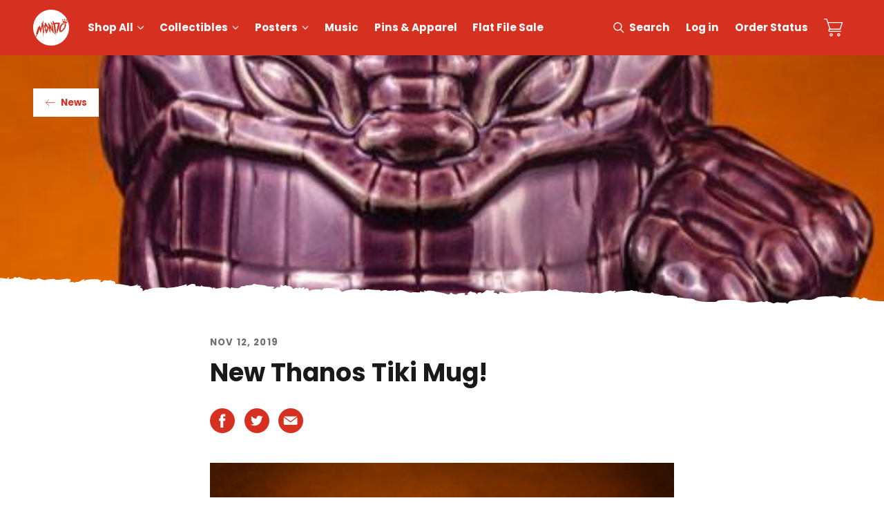

--- FILE ---
content_type: text/html; charset=utf-8
request_url: https://mondoshop.com/products/thundercats-cheetara-1-6-scale-figure-limited-edition?view=ss_json
body_size: 1787
content:
{"thundercats-cheetara-1-6-scale-figure-limited-edition": {
		"product" :{"id":8030981652573,"title":"ThunderCats - Cheetara 1\/6 Scale Figure - Limited Edition","handle":"thundercats-cheetara-1-6-scale-figure-limited-edition","description":"\u003cp\u003e\u003cmeta charset=\"utf-8\"\u003e\u003cem\u003e \u003cspan\u003e \u003cspan style=\"color: rgb(255, 42, 0);\"\u003eThis item is subject to a Tariff Surcharge for U.S. customers.\u003c\/span\u003e\u003c\/span\u003e\u003c\/em\u003e\u003c\/p\u003e\n\u003cdiv\u003e\n\u003cspan\u003eRun \u003c\/span\u003ec\u003cspan\u003eircles ar\u003c\/span\u003eo\u003cspan\u003eund Mumm-Ra and his evil arm\u003c\/span\u003ey\u003cspan\u003e \u003c\/span\u003ew\u003cspan\u003eith the lightning fast Cheeta\u003c\/span\u003er\u003cspan\u003ea, the newest figure in our Mondo THUNDERCATS line!  \u003c\/span\u003e\n\u003c\/div\u003e\n\u003cdiv\u003e\n\u003cspan\u003eArmed w\u003c\/span\u003eit\u003cspan\u003eh magic r\u003c\/span\u003ee\u003cspan\u003elics f\u003c\/span\u003er\u003cspan\u003eom\u003c\/span\u003e \u003cspan\u003ethe Tr\u003c\/span\u003ee\u003cspan\u003easure of Thu\u003c\/span\u003en\u003cspan\u003edera, \u003c\/span\u003et\u003cspan\u003eh\u003c\/span\u003ee\u003cspan\u003e Cheeta\u003c\/span\u003er\u003cspan\u003ea\u003c\/span\u003e \u003cspan\u003e1\/6 Scale Figure \u003c\/span\u003eco\u003cspan\u003emes com\u003c\/span\u003ep\u003cspan\u003elete\u003c\/span\u003e w\u003cspan\u003eit\u003c\/span\u003eh\u003cspan\u003e swappabl\u003c\/span\u003ee\u003cspan\u003e ha\u003c\/span\u003en\u003cspan\u003eds, portraits and sta\u003c\/span\u003ef\u003cspan\u003efs for dynam\u003c\/span\u003ei\u003cspan\u003ec displayability.  \u003c\/span\u003e\n\u003c\/div\u003e\n\u003cdiv\u003e\n\u003cspan\u003eBut that’s \u003c\/span\u003en\u003cspan\u003eot all ... \u003c\/span\u003e\n\u003c\/div\u003e\n\u003cdiv\u003e\n\u003cspan\u003eT\u003c\/span\u003e\u003cspan\u003eh\u003c\/span\u003eis\u003cspan\u003e deluxe Limited Edition is topped off wit\u003c\/span\u003eh\u003cspan\u003e \u003c\/span\u003ee\u003cspan\u003exclusive extras like bonus portraits, Ro-Bear-Bill an\u003c\/span\u003ed\u003cspan\u003e Baby Lion-O!\u003c\/span\u003e\n\u003c\/div\u003e","published_at":"2026-01-09T10:57:51-06:00","created_at":"2025-12-09T17:35:09-06:00","vendor":"Mondo","type":"1\/6 Scale","tags":["artist_ Emiliano Santalucia","artist_Florian Bertmer","artist_Mark Bristow","artist_May Thamtarana","DSMANAGED","LIMIT-qty-2","NOTIFY","property_Thundercats","year_2026"],"price":24500,"price_min":24500,"price_max":24500,"available":true,"price_varies":false,"compare_at_price":null,"compare_at_price_min":0,"compare_at_price_max":0,"compare_at_price_varies":false,"variants":[{"id":43884437667933,"title":"Default Title","option1":"Default Title","option2":null,"option3":null,"sku":"COL-077B","requires_shipping":true,"taxable":true,"featured_image":null,"available":true,"name":"ThunderCats - Cheetara 1\/6 Scale Figure - Limited Edition","public_title":null,"options":["Default Title"],"price":24500,"weight":2268,"compare_at_price":null,"inventory_management":"shopify","barcode":"810140246899","requires_selling_plan":false,"selling_plan_allocations":[],"quantity_rule":{"min":1,"max":null,"increment":1}}],"images":["\/\/mondoshop.com\/cdn\/shop\/files\/Cheetara_PP001.jpg?v=1765578232","\/\/mondoshop.com\/cdn\/shop\/files\/Cheetara_PP002.jpg?v=1765578237","\/\/mondoshop.com\/cdn\/shop\/files\/Cheetara_PP003.A_f0a6dd83-0334-4e96-8dbc-7c08ca2af98d.gif?v=1765578312","\/\/mondoshop.com\/cdn\/shop\/files\/Cheetara_PP003.B_d7ac0514-b080-44ca-bf7c-77431cfb20ea.gif?v=1765578317","\/\/mondoshop.com\/cdn\/shop\/files\/Cheetara_PP003.C_c6a048e8-e664-4dfb-9b4c-98bf27327219.gif?v=1765578322","\/\/mondoshop.com\/cdn\/shop\/files\/Cheetara_PP004.jpg?v=1765578329","\/\/mondoshop.com\/cdn\/shop\/files\/Cheetara_PP005.jpg?v=1765578333","\/\/mondoshop.com\/cdn\/shop\/files\/Cheetara_PP006.jpg?v=1765578338","\/\/mondoshop.com\/cdn\/shop\/files\/Cheetara_PP007.jpg?v=1765578343","\/\/mondoshop.com\/cdn\/shop\/files\/Cheetara_PP009.jpg?v=1765578353","\/\/mondoshop.com\/cdn\/shop\/files\/Cheetara_PP010.jpg?v=1765578358","\/\/mondoshop.com\/cdn\/shop\/files\/Cheetara_PP011.jpg?v=1765578364","\/\/mondoshop.com\/cdn\/shop\/files\/Cheetara_PP012.jpg?v=1765578368","\/\/mondoshop.com\/cdn\/shop\/files\/Cheetara_PP013.jpg?v=1765578373","\/\/mondoshop.com\/cdn\/shop\/files\/Cheetara_PP014.jpg?v=1765578378","\/\/mondoshop.com\/cdn\/shop\/files\/Cheetara_PP015.jpg?v=1765578382","\/\/mondoshop.com\/cdn\/shop\/files\/Cheetara_PP016.jpg?v=1765578387","\/\/mondoshop.com\/cdn\/shop\/files\/Cheetara_PP017.jpg?v=1765578392","\/\/mondoshop.com\/cdn\/shop\/files\/Cheetara_PP018.jpg?v=1765578396","\/\/mondoshop.com\/cdn\/shop\/files\/Cheetara_PP019.jpg?v=1765578400","\/\/mondoshop.com\/cdn\/shop\/files\/Cheetara_PP020.jpg?v=1765578405","\/\/mondoshop.com\/cdn\/shop\/files\/Cheetara_PP021.jpg?v=1765578409","\/\/mondoshop.com\/cdn\/shop\/files\/Cheetara_PP022.jpg?v=1765578414","\/\/mondoshop.com\/cdn\/shop\/files\/Cheetara_PP023.jpg?v=1765578419","\/\/mondoshop.com\/cdn\/shop\/files\/Cheetara_PP024.jpg?v=1765578423","\/\/mondoshop.com\/cdn\/shop\/files\/Cheetara_PP025.jpg?v=1765578430","\/\/mondoshop.com\/cdn\/shop\/files\/Cheetara_PP026.jpg?v=1765578435","\/\/mondoshop.com\/cdn\/shop\/files\/Cheetara_PP027.jpg?v=1765578441","\/\/mondoshop.com\/cdn\/shop\/files\/Cheetara_PP028.jpg?v=1765578445","\/\/mondoshop.com\/cdn\/shop\/files\/Cheetara_PP029.jpg?v=1765578449","\/\/mondoshop.com\/cdn\/shop\/files\/Cheetara_PP030.jpg?v=1765578453","\/\/mondoshop.com\/cdn\/shop\/files\/Cheetara_PP031.jpg?v=1765578458","\/\/mondoshop.com\/cdn\/shop\/files\/Cheetara_PP032.jpg?v=1765578463","\/\/mondoshop.com\/cdn\/shop\/files\/Cheetara_PP032.B.jpg?v=1767816813","\/\/mondoshop.com\/cdn\/shop\/files\/Cheetara_PP032.C.jpg?v=1767816813","\/\/mondoshop.com\/cdn\/shop\/files\/Cheetara_PP032.D.jpg?v=1767816813","\/\/mondoshop.com\/cdn\/shop\/files\/Cheetara_PP032.E.jpg?v=1767816813","\/\/mondoshop.com\/cdn\/shop\/files\/Cheetara_PP032.F.jpg?v=1767816813","\/\/mondoshop.com\/cdn\/shop\/files\/Cheetara_PP032.G.jpg?v=1767816813","\/\/mondoshop.com\/cdn\/shop\/files\/Cheetara_PP033.jpg?v=1767816813","\/\/mondoshop.com\/cdn\/shop\/files\/Cheetara_PP034.jpg?v=1767816813","\/\/mondoshop.com\/cdn\/shop\/files\/Cheetara_PP035.jpg?v=1767816813","\/\/mondoshop.com\/cdn\/shop\/files\/Cheetara_PP036.jpg?v=1767816813","\/\/mondoshop.com\/cdn\/shop\/files\/Cheetara_PP037.jpg?v=1767816813","\/\/mondoshop.com\/cdn\/shop\/files\/Cheetara_PP038.jpg?v=1767816813","\/\/mondoshop.com\/cdn\/shop\/files\/Cheetara_PP039.jpg?v=1767816813","\/\/mondoshop.com\/cdn\/shop\/files\/Cheetara_PP040.jpg?v=1767816813","\/\/mondoshop.com\/cdn\/shop\/files\/Cheetara_PP041.jpg?v=1767816813","\/\/mondoshop.com\/cdn\/shop\/files\/Cheetara_PP042.jpg?v=1767816813","\/\/mondoshop.com\/cdn\/shop\/files\/Cheetara_PP043.jpg?v=1767816813","\/\/mondoshop.com\/cdn\/shop\/files\/Cheetara_PP044.jpg?v=1767816813","\/\/mondoshop.com\/cdn\/shop\/files\/Cheetara_PP045.jpg?v=1767816813","\/\/mondoshop.com\/cdn\/shop\/files\/Cheetara_PP046.jpg?v=1767816813","\/\/mondoshop.com\/cdn\/shop\/files\/Cheetara_PP047.jpg?v=1767816813","\/\/mondoshop.com\/cdn\/shop\/files\/Cheetara_PP048.jpg?v=1767816813","\/\/mondoshop.com\/cdn\/shop\/files\/Cheetara_PP049.jpg?v=1767816813","\/\/mondoshop.com\/cdn\/shop\/files\/Cheetara_PP050.jpg?v=1767816813","\/\/mondoshop.com\/cdn\/shop\/files\/Cheetara_PP051.jpg?v=1767816813","\/\/mondoshop.com\/cdn\/shop\/files\/Cheetara_PP052.jpg?v=1767816813","\/\/mondoshop.com\/cdn\/shop\/files\/Cheetara_PP053.jpg?v=1767816813","\/\/mondoshop.com\/cdn\/shop\/files\/Cheetara_PP054.jpg?v=1767816813","\/\/mondoshop.com\/cdn\/shop\/files\/Cheetara_PP055.jpg?v=1767816813","\/\/mondoshop.com\/cdn\/shop\/files\/Cheetara_PP056.jpg?v=1767816813","\/\/mondoshop.com\/cdn\/shop\/files\/Cheetara_PP057.jpg?v=1767816813","\/\/mondoshop.com\/cdn\/shop\/files\/Cheetara_PP058.jpg?v=1767816813","\/\/mondoshop.com\/cdn\/shop\/files\/Cheetara_PP059.jpg?v=1767816813","\/\/mondoshop.com\/cdn\/shop\/files\/Cheetara_PP060.jpg?v=1767816813","\/\/mondoshop.com\/cdn\/shop\/files\/Cheetara_PP061.jpg?v=1767816813","\/\/mondoshop.com\/cdn\/shop\/files\/Cheetara_PP062.jpg?v=1767816813","\/\/mondoshop.com\/cdn\/shop\/files\/Cheetara_PP063.jpg?v=1767816813","\/\/mondoshop.com\/cdn\/shop\/files\/Cheetara_PP064.jpg?v=1767816813","\/\/mondoshop.com\/cdn\/shop\/files\/Cheetara_PP065.jpg?v=1767816813","\/\/mondoshop.com\/cdn\/shop\/files\/Cheetara_PP066.jpg?v=1767816813","\/\/mondoshop.com\/cdn\/shop\/files\/Cheetara_PP067.jpg?v=1767816813","\/\/mondoshop.com\/cdn\/shop\/files\/Cheetarah_PP068.jpg?v=1767816813"],"featured_image":"\/\/mondoshop.com\/cdn\/shop\/files\/Cheetara_PP001.jpg?v=1765578232","options":["Title"],"media":[{"alt":null,"id":30545644159069,"position":1,"preview_image":{"aspect_ratio":1.0,"height":1200,"width":1200,"src":"\/\/mondoshop.com\/cdn\/shop\/files\/Cheetara_PP001.jpg?v=1765578232"},"aspect_ratio":1.0,"height":1200,"media_type":"image","src":"\/\/mondoshop.com\/cdn\/shop\/files\/Cheetara_PP001.jpg?v=1765578232","width":1200},{"alt":null,"id":30545644191837,"position":2,"preview_image":{"aspect_ratio":1.0,"height":1200,"width":1200,"src":"\/\/mondoshop.com\/cdn\/shop\/files\/Cheetara_PP002.jpg?v=1765578237"},"aspect_ratio":1.0,"height":1200,"media_type":"image","src":"\/\/mondoshop.com\/cdn\/shop\/files\/Cheetara_PP002.jpg?v=1765578237","width":1200},{"alt":null,"id":30545645404253,"position":3,"preview_image":{"aspect_ratio":1.0,"height":1200,"width":1200,"src":"\/\/mondoshop.com\/cdn\/shop\/files\/Cheetara_PP003.A_f0a6dd83-0334-4e96-8dbc-7c08ca2af98d.gif?v=1765578312"},"aspect_ratio":1.0,"height":1200,"media_type":"image","src":"\/\/mondoshop.com\/cdn\/shop\/files\/Cheetara_PP003.A_f0a6dd83-0334-4e96-8dbc-7c08ca2af98d.gif?v=1765578312","width":1200},{"alt":null,"id":30545645437021,"position":4,"preview_image":{"aspect_ratio":1.0,"height":1200,"width":1200,"src":"\/\/mondoshop.com\/cdn\/shop\/files\/Cheetara_PP003.B_d7ac0514-b080-44ca-bf7c-77431cfb20ea.gif?v=1765578317"},"aspect_ratio":1.0,"height":1200,"media_type":"image","src":"\/\/mondoshop.com\/cdn\/shop\/files\/Cheetara_PP003.B_d7ac0514-b080-44ca-bf7c-77431cfb20ea.gif?v=1765578317","width":1200},{"alt":null,"id":30545645469789,"position":5,"preview_image":{"aspect_ratio":1.0,"height":1200,"width":1200,"src":"\/\/mondoshop.com\/cdn\/shop\/files\/Cheetara_PP003.C_c6a048e8-e664-4dfb-9b4c-98bf27327219.gif?v=1765578322"},"aspect_ratio":1.0,"height":1200,"media_type":"image","src":"\/\/mondoshop.com\/cdn\/shop\/files\/Cheetara_PP003.C_c6a048e8-e664-4dfb-9b4c-98bf27327219.gif?v=1765578322","width":1200},{"alt":null,"id":30545645502557,"position":6,"preview_image":{"aspect_ratio":1.0,"height":1200,"width":1200,"src":"\/\/mondoshop.com\/cdn\/shop\/files\/Cheetara_PP004.jpg?v=1765578329"},"aspect_ratio":1.0,"height":1200,"media_type":"image","src":"\/\/mondoshop.com\/cdn\/shop\/files\/Cheetara_PP004.jpg?v=1765578329","width":1200},{"alt":null,"id":30545645535325,"position":7,"preview_image":{"aspect_ratio":1.0,"height":1200,"width":1200,"src":"\/\/mondoshop.com\/cdn\/shop\/files\/Cheetara_PP005.jpg?v=1765578333"},"aspect_ratio":1.0,"height":1200,"media_type":"image","src":"\/\/mondoshop.com\/cdn\/shop\/files\/Cheetara_PP005.jpg?v=1765578333","width":1200},{"alt":null,"id":30545645568093,"position":8,"preview_image":{"aspect_ratio":1.0,"height":1200,"width":1200,"src":"\/\/mondoshop.com\/cdn\/shop\/files\/Cheetara_PP006.jpg?v=1765578338"},"aspect_ratio":1.0,"height":1200,"media_type":"image","src":"\/\/mondoshop.com\/cdn\/shop\/files\/Cheetara_PP006.jpg?v=1765578338","width":1200},{"alt":null,"id":30545645600861,"position":9,"preview_image":{"aspect_ratio":1.0,"height":1200,"width":1200,"src":"\/\/mondoshop.com\/cdn\/shop\/files\/Cheetara_PP007.jpg?v=1765578343"},"aspect_ratio":1.0,"height":1200,"media_type":"image","src":"\/\/mondoshop.com\/cdn\/shop\/files\/Cheetara_PP007.jpg?v=1765578343","width":1200},{"alt":null,"id":30545645633629,"position":10,"preview_image":{"aspect_ratio":1.0,"height":1200,"width":1200,"src":"\/\/mondoshop.com\/cdn\/shop\/files\/Cheetara_PP009.jpg?v=1765578353"},"aspect_ratio":1.0,"height":1200,"media_type":"image","src":"\/\/mondoshop.com\/cdn\/shop\/files\/Cheetara_PP009.jpg?v=1765578353","width":1200},{"alt":null,"id":30545645666397,"position":11,"preview_image":{"aspect_ratio":1.0,"height":1200,"width":1200,"src":"\/\/mondoshop.com\/cdn\/shop\/files\/Cheetara_PP010.jpg?v=1765578358"},"aspect_ratio":1.0,"height":1200,"media_type":"image","src":"\/\/mondoshop.com\/cdn\/shop\/files\/Cheetara_PP010.jpg?v=1765578358","width":1200},{"alt":null,"id":30545645731933,"position":12,"preview_image":{"aspect_ratio":1.0,"height":1200,"width":1200,"src":"\/\/mondoshop.com\/cdn\/shop\/files\/Cheetara_PP011.jpg?v=1765578364"},"aspect_ratio":1.0,"height":1200,"media_type":"image","src":"\/\/mondoshop.com\/cdn\/shop\/files\/Cheetara_PP011.jpg?v=1765578364","width":1200},{"alt":null,"id":30545645764701,"position":13,"preview_image":{"aspect_ratio":1.0,"height":1200,"width":1200,"src":"\/\/mondoshop.com\/cdn\/shop\/files\/Cheetara_PP012.jpg?v=1765578368"},"aspect_ratio":1.0,"height":1200,"media_type":"image","src":"\/\/mondoshop.com\/cdn\/shop\/files\/Cheetara_PP012.jpg?v=1765578368","width":1200},{"alt":null,"id":30545645797469,"position":14,"preview_image":{"aspect_ratio":1.0,"height":1200,"width":1200,"src":"\/\/mondoshop.com\/cdn\/shop\/files\/Cheetara_PP013.jpg?v=1765578373"},"aspect_ratio":1.0,"height":1200,"media_type":"image","src":"\/\/mondoshop.com\/cdn\/shop\/files\/Cheetara_PP013.jpg?v=1765578373","width":1200},{"alt":null,"id":30545645830237,"position":15,"preview_image":{"aspect_ratio":1.0,"height":1200,"width":1200,"src":"\/\/mondoshop.com\/cdn\/shop\/files\/Cheetara_PP014.jpg?v=1765578378"},"aspect_ratio":1.0,"height":1200,"media_type":"image","src":"\/\/mondoshop.com\/cdn\/shop\/files\/Cheetara_PP014.jpg?v=1765578378","width":1200},{"alt":null,"id":30545645863005,"position":16,"preview_image":{"aspect_ratio":1.0,"height":1200,"width":1200,"src":"\/\/mondoshop.com\/cdn\/shop\/files\/Cheetara_PP015.jpg?v=1765578382"},"aspect_ratio":1.0,"height":1200,"media_type":"image","src":"\/\/mondoshop.com\/cdn\/shop\/files\/Cheetara_PP015.jpg?v=1765578382","width":1200},{"alt":null,"id":30545645895773,"position":17,"preview_image":{"aspect_ratio":1.0,"height":1200,"width":1200,"src":"\/\/mondoshop.com\/cdn\/shop\/files\/Cheetara_PP016.jpg?v=1765578387"},"aspect_ratio":1.0,"height":1200,"media_type":"image","src":"\/\/mondoshop.com\/cdn\/shop\/files\/Cheetara_PP016.jpg?v=1765578387","width":1200},{"alt":null,"id":30545645928541,"position":18,"preview_image":{"aspect_ratio":1.0,"height":1200,"width":1200,"src":"\/\/mondoshop.com\/cdn\/shop\/files\/Cheetara_PP017.jpg?v=1765578392"},"aspect_ratio":1.0,"height":1200,"media_type":"image","src":"\/\/mondoshop.com\/cdn\/shop\/files\/Cheetara_PP017.jpg?v=1765578392","width":1200},{"alt":null,"id":30545645961309,"position":19,"preview_image":{"aspect_ratio":1.0,"height":1200,"width":1200,"src":"\/\/mondoshop.com\/cdn\/shop\/files\/Cheetara_PP018.jpg?v=1765578396"},"aspect_ratio":1.0,"height":1200,"media_type":"image","src":"\/\/mondoshop.com\/cdn\/shop\/files\/Cheetara_PP018.jpg?v=1765578396","width":1200},{"alt":null,"id":30545645994077,"position":20,"preview_image":{"aspect_ratio":1.0,"height":1200,"width":1200,"src":"\/\/mondoshop.com\/cdn\/shop\/files\/Cheetara_PP019.jpg?v=1765578400"},"aspect_ratio":1.0,"height":1200,"media_type":"image","src":"\/\/mondoshop.com\/cdn\/shop\/files\/Cheetara_PP019.jpg?v=1765578400","width":1200},{"alt":null,"id":30545646059613,"position":21,"preview_image":{"aspect_ratio":1.0,"height":1200,"width":1200,"src":"\/\/mondoshop.com\/cdn\/shop\/files\/Cheetara_PP020.jpg?v=1765578405"},"aspect_ratio":1.0,"height":1200,"media_type":"image","src":"\/\/mondoshop.com\/cdn\/shop\/files\/Cheetara_PP020.jpg?v=1765578405","width":1200},{"alt":null,"id":30545646092381,"position":22,"preview_image":{"aspect_ratio":1.0,"height":1200,"width":1200,"src":"\/\/mondoshop.com\/cdn\/shop\/files\/Cheetara_PP021.jpg?v=1765578409"},"aspect_ratio":1.0,"height":1200,"media_type":"image","src":"\/\/mondoshop.com\/cdn\/shop\/files\/Cheetara_PP021.jpg?v=1765578409","width":1200},{"alt":null,"id":30545646157917,"position":23,"preview_image":{"aspect_ratio":1.0,"height":1200,"width":1200,"src":"\/\/mondoshop.com\/cdn\/shop\/files\/Cheetara_PP022.jpg?v=1765578414"},"aspect_ratio":1.0,"height":1200,"media_type":"image","src":"\/\/mondoshop.com\/cdn\/shop\/files\/Cheetara_PP022.jpg?v=1765578414","width":1200},{"alt":null,"id":30545646256221,"position":24,"preview_image":{"aspect_ratio":1.0,"height":1200,"width":1200,"src":"\/\/mondoshop.com\/cdn\/shop\/files\/Cheetara_PP023.jpg?v=1765578419"},"aspect_ratio":1.0,"height":1200,"media_type":"image","src":"\/\/mondoshop.com\/cdn\/shop\/files\/Cheetara_PP023.jpg?v=1765578419","width":1200},{"alt":null,"id":30545646288989,"position":25,"preview_image":{"aspect_ratio":1.0,"height":1200,"width":1200,"src":"\/\/mondoshop.com\/cdn\/shop\/files\/Cheetara_PP024.jpg?v=1765578423"},"aspect_ratio":1.0,"height":1200,"media_type":"image","src":"\/\/mondoshop.com\/cdn\/shop\/files\/Cheetara_PP024.jpg?v=1765578423","width":1200},{"alt":null,"id":30545646321757,"position":26,"preview_image":{"aspect_ratio":1.0,"height":1200,"width":1200,"src":"\/\/mondoshop.com\/cdn\/shop\/files\/Cheetara_PP025.jpg?v=1765578430"},"aspect_ratio":1.0,"height":1200,"media_type":"image","src":"\/\/mondoshop.com\/cdn\/shop\/files\/Cheetara_PP025.jpg?v=1765578430","width":1200},{"alt":null,"id":30545646387293,"position":27,"preview_image":{"aspect_ratio":1.0,"height":1200,"width":1200,"src":"\/\/mondoshop.com\/cdn\/shop\/files\/Cheetara_PP026.jpg?v=1765578435"},"aspect_ratio":1.0,"height":1200,"media_type":"image","src":"\/\/mondoshop.com\/cdn\/shop\/files\/Cheetara_PP026.jpg?v=1765578435","width":1200},{"alt":null,"id":30545646452829,"position":28,"preview_image":{"aspect_ratio":1.0,"height":1200,"width":1200,"src":"\/\/mondoshop.com\/cdn\/shop\/files\/Cheetara_PP027.jpg?v=1765578441"},"aspect_ratio":1.0,"height":1200,"media_type":"image","src":"\/\/mondoshop.com\/cdn\/shop\/files\/Cheetara_PP027.jpg?v=1765578441","width":1200},{"alt":null,"id":30545646485597,"position":29,"preview_image":{"aspect_ratio":1.0,"height":1200,"width":1200,"src":"\/\/mondoshop.com\/cdn\/shop\/files\/Cheetara_PP028.jpg?v=1765578445"},"aspect_ratio":1.0,"height":1200,"media_type":"image","src":"\/\/mondoshop.com\/cdn\/shop\/files\/Cheetara_PP028.jpg?v=1765578445","width":1200},{"alt":null,"id":30545646518365,"position":30,"preview_image":{"aspect_ratio":1.0,"height":1200,"width":1200,"src":"\/\/mondoshop.com\/cdn\/shop\/files\/Cheetara_PP029.jpg?v=1765578449"},"aspect_ratio":1.0,"height":1200,"media_type":"image","src":"\/\/mondoshop.com\/cdn\/shop\/files\/Cheetara_PP029.jpg?v=1765578449","width":1200},{"alt":null,"id":30545646551133,"position":31,"preview_image":{"aspect_ratio":1.0,"height":1200,"width":1200,"src":"\/\/mondoshop.com\/cdn\/shop\/files\/Cheetara_PP030.jpg?v=1765578453"},"aspect_ratio":1.0,"height":1200,"media_type":"image","src":"\/\/mondoshop.com\/cdn\/shop\/files\/Cheetara_PP030.jpg?v=1765578453","width":1200},{"alt":null,"id":30545646616669,"position":32,"preview_image":{"aspect_ratio":1.0,"height":1200,"width":1200,"src":"\/\/mondoshop.com\/cdn\/shop\/files\/Cheetara_PP031.jpg?v=1765578458"},"aspect_ratio":1.0,"height":1200,"media_type":"image","src":"\/\/mondoshop.com\/cdn\/shop\/files\/Cheetara_PP031.jpg?v=1765578458","width":1200},{"alt":null,"id":30545646714973,"position":33,"preview_image":{"aspect_ratio":1.0,"height":1200,"width":1200,"src":"\/\/mondoshop.com\/cdn\/shop\/files\/Cheetara_PP032.jpg?v=1765578463"},"aspect_ratio":1.0,"height":1200,"media_type":"image","src":"\/\/mondoshop.com\/cdn\/shop\/files\/Cheetara_PP032.jpg?v=1765578463","width":1200},{"alt":null,"id":30652790997085,"position":34,"preview_image":{"aspect_ratio":1.0,"height":1200,"width":1200,"src":"\/\/mondoshop.com\/cdn\/shop\/files\/Cheetara_PP032.B.jpg?v=1767816813"},"aspect_ratio":1.0,"height":1200,"media_type":"image","src":"\/\/mondoshop.com\/cdn\/shop\/files\/Cheetara_PP032.B.jpg?v=1767816813","width":1200},{"alt":null,"id":30652791062621,"position":35,"preview_image":{"aspect_ratio":1.0,"height":1200,"width":1200,"src":"\/\/mondoshop.com\/cdn\/shop\/files\/Cheetara_PP032.C.jpg?v=1767816813"},"aspect_ratio":1.0,"height":1200,"media_type":"image","src":"\/\/mondoshop.com\/cdn\/shop\/files\/Cheetara_PP032.C.jpg?v=1767816813","width":1200},{"alt":null,"id":30652791095389,"position":36,"preview_image":{"aspect_ratio":1.0,"height":1200,"width":1200,"src":"\/\/mondoshop.com\/cdn\/shop\/files\/Cheetara_PP032.D.jpg?v=1767816813"},"aspect_ratio":1.0,"height":1200,"media_type":"image","src":"\/\/mondoshop.com\/cdn\/shop\/files\/Cheetara_PP032.D.jpg?v=1767816813","width":1200},{"alt":null,"id":30652791160925,"position":37,"preview_image":{"aspect_ratio":1.0,"height":1200,"width":1200,"src":"\/\/mondoshop.com\/cdn\/shop\/files\/Cheetara_PP032.E.jpg?v=1767816813"},"aspect_ratio":1.0,"height":1200,"media_type":"image","src":"\/\/mondoshop.com\/cdn\/shop\/files\/Cheetara_PP032.E.jpg?v=1767816813","width":1200},{"alt":null,"id":30652791193693,"position":38,"preview_image":{"aspect_ratio":1.0,"height":1200,"width":1200,"src":"\/\/mondoshop.com\/cdn\/shop\/files\/Cheetara_PP032.F.jpg?v=1767816813"},"aspect_ratio":1.0,"height":1200,"media_type":"image","src":"\/\/mondoshop.com\/cdn\/shop\/files\/Cheetara_PP032.F.jpg?v=1767816813","width":1200},{"alt":null,"id":30652791259229,"position":39,"preview_image":{"aspect_ratio":1.0,"height":1200,"width":1200,"src":"\/\/mondoshop.com\/cdn\/shop\/files\/Cheetara_PP032.G.jpg?v=1767816813"},"aspect_ratio":1.0,"height":1200,"media_type":"image","src":"\/\/mondoshop.com\/cdn\/shop\/files\/Cheetara_PP032.G.jpg?v=1767816813","width":1200},{"alt":null,"id":30545646747741,"position":40,"preview_image":{"aspect_ratio":1.0,"height":1200,"width":1200,"src":"\/\/mondoshop.com\/cdn\/shop\/files\/Cheetara_PP033.jpg?v=1767816813"},"aspect_ratio":1.0,"height":1200,"media_type":"image","src":"\/\/mondoshop.com\/cdn\/shop\/files\/Cheetara_PP033.jpg?v=1767816813","width":1200},{"alt":null,"id":30545646780509,"position":41,"preview_image":{"aspect_ratio":1.0,"height":1200,"width":1200,"src":"\/\/mondoshop.com\/cdn\/shop\/files\/Cheetara_PP034.jpg?v=1767816813"},"aspect_ratio":1.0,"height":1200,"media_type":"image","src":"\/\/mondoshop.com\/cdn\/shop\/files\/Cheetara_PP034.jpg?v=1767816813","width":1200},{"alt":null,"id":30545646846045,"position":42,"preview_image":{"aspect_ratio":1.0,"height":1200,"width":1200,"src":"\/\/mondoshop.com\/cdn\/shop\/files\/Cheetara_PP035.jpg?v=1767816813"},"aspect_ratio":1.0,"height":1200,"media_type":"image","src":"\/\/mondoshop.com\/cdn\/shop\/files\/Cheetara_PP035.jpg?v=1767816813","width":1200},{"alt":null,"id":30545646878813,"position":43,"preview_image":{"aspect_ratio":1.0,"height":1200,"width":1200,"src":"\/\/mondoshop.com\/cdn\/shop\/files\/Cheetara_PP036.jpg?v=1767816813"},"aspect_ratio":1.0,"height":1200,"media_type":"image","src":"\/\/mondoshop.com\/cdn\/shop\/files\/Cheetara_PP036.jpg?v=1767816813","width":1200},{"alt":null,"id":30545646911581,"position":44,"preview_image":{"aspect_ratio":1.0,"height":1200,"width":1200,"src":"\/\/mondoshop.com\/cdn\/shop\/files\/Cheetara_PP037.jpg?v=1767816813"},"aspect_ratio":1.0,"height":1200,"media_type":"image","src":"\/\/mondoshop.com\/cdn\/shop\/files\/Cheetara_PP037.jpg?v=1767816813","width":1200},{"alt":null,"id":30545646944349,"position":45,"preview_image":{"aspect_ratio":1.0,"height":1200,"width":1200,"src":"\/\/mondoshop.com\/cdn\/shop\/files\/Cheetara_PP038.jpg?v=1767816813"},"aspect_ratio":1.0,"height":1200,"media_type":"image","src":"\/\/mondoshop.com\/cdn\/shop\/files\/Cheetara_PP038.jpg?v=1767816813","width":1200},{"alt":null,"id":30545647009885,"position":46,"preview_image":{"aspect_ratio":1.0,"height":1200,"width":1200,"src":"\/\/mondoshop.com\/cdn\/shop\/files\/Cheetara_PP039.jpg?v=1767816813"},"aspect_ratio":1.0,"height":1200,"media_type":"image","src":"\/\/mondoshop.com\/cdn\/shop\/files\/Cheetara_PP039.jpg?v=1767816813","width":1200},{"alt":null,"id":30545647042653,"position":47,"preview_image":{"aspect_ratio":1.0,"height":1200,"width":1200,"src":"\/\/mondoshop.com\/cdn\/shop\/files\/Cheetara_PP040.jpg?v=1767816813"},"aspect_ratio":1.0,"height":1200,"media_type":"image","src":"\/\/mondoshop.com\/cdn\/shop\/files\/Cheetara_PP040.jpg?v=1767816813","width":1200},{"alt":null,"id":30545647075421,"position":48,"preview_image":{"aspect_ratio":1.0,"height":1200,"width":1200,"src":"\/\/mondoshop.com\/cdn\/shop\/files\/Cheetara_PP041.jpg?v=1767816813"},"aspect_ratio":1.0,"height":1200,"media_type":"image","src":"\/\/mondoshop.com\/cdn\/shop\/files\/Cheetara_PP041.jpg?v=1767816813","width":1200},{"alt":null,"id":30545647108189,"position":49,"preview_image":{"aspect_ratio":1.0,"height":1200,"width":1200,"src":"\/\/mondoshop.com\/cdn\/shop\/files\/Cheetara_PP042.jpg?v=1767816813"},"aspect_ratio":1.0,"height":1200,"media_type":"image","src":"\/\/mondoshop.com\/cdn\/shop\/files\/Cheetara_PP042.jpg?v=1767816813","width":1200},{"alt":null,"id":30545647140957,"position":50,"preview_image":{"aspect_ratio":1.0,"height":1200,"width":1200,"src":"\/\/mondoshop.com\/cdn\/shop\/files\/Cheetara_PP043.jpg?v=1767816813"},"aspect_ratio":1.0,"height":1200,"media_type":"image","src":"\/\/mondoshop.com\/cdn\/shop\/files\/Cheetara_PP043.jpg?v=1767816813","width":1200},{"alt":null,"id":30545647206493,"position":51,"preview_image":{"aspect_ratio":1.0,"height":1200,"width":1200,"src":"\/\/mondoshop.com\/cdn\/shop\/files\/Cheetara_PP044.jpg?v=1767816813"},"aspect_ratio":1.0,"height":1200,"media_type":"image","src":"\/\/mondoshop.com\/cdn\/shop\/files\/Cheetara_PP044.jpg?v=1767816813","width":1200},{"alt":null,"id":30545647239261,"position":52,"preview_image":{"aspect_ratio":1.0,"height":1200,"width":1200,"src":"\/\/mondoshop.com\/cdn\/shop\/files\/Cheetara_PP045.jpg?v=1767816813"},"aspect_ratio":1.0,"height":1200,"media_type":"image","src":"\/\/mondoshop.com\/cdn\/shop\/files\/Cheetara_PP045.jpg?v=1767816813","width":1200},{"alt":null,"id":30545647304797,"position":53,"preview_image":{"aspect_ratio":1.0,"height":1200,"width":1200,"src":"\/\/mondoshop.com\/cdn\/shop\/files\/Cheetara_PP046.jpg?v=1767816813"},"aspect_ratio":1.0,"height":1200,"media_type":"image","src":"\/\/mondoshop.com\/cdn\/shop\/files\/Cheetara_PP046.jpg?v=1767816813","width":1200},{"alt":null,"id":30545647337565,"position":54,"preview_image":{"aspect_ratio":1.0,"height":1200,"width":1200,"src":"\/\/mondoshop.com\/cdn\/shop\/files\/Cheetara_PP047.jpg?v=1767816813"},"aspect_ratio":1.0,"height":1200,"media_type":"image","src":"\/\/mondoshop.com\/cdn\/shop\/files\/Cheetara_PP047.jpg?v=1767816813","width":1200},{"alt":null,"id":30545647370333,"position":55,"preview_image":{"aspect_ratio":1.0,"height":1200,"width":1200,"src":"\/\/mondoshop.com\/cdn\/shop\/files\/Cheetara_PP048.jpg?v=1767816813"},"aspect_ratio":1.0,"height":1200,"media_type":"image","src":"\/\/mondoshop.com\/cdn\/shop\/files\/Cheetara_PP048.jpg?v=1767816813","width":1200},{"alt":null,"id":30545647403101,"position":56,"preview_image":{"aspect_ratio":1.0,"height":1200,"width":1200,"src":"\/\/mondoshop.com\/cdn\/shop\/files\/Cheetara_PP049.jpg?v=1767816813"},"aspect_ratio":1.0,"height":1200,"media_type":"image","src":"\/\/mondoshop.com\/cdn\/shop\/files\/Cheetara_PP049.jpg?v=1767816813","width":1200},{"alt":null,"id":30545647501405,"position":57,"preview_image":{"aspect_ratio":1.0,"height":1200,"width":1200,"src":"\/\/mondoshop.com\/cdn\/shop\/files\/Cheetara_PP050.jpg?v=1767816813"},"aspect_ratio":1.0,"height":1200,"media_type":"image","src":"\/\/mondoshop.com\/cdn\/shop\/files\/Cheetara_PP050.jpg?v=1767816813","width":1200},{"alt":null,"id":30545647534173,"position":58,"preview_image":{"aspect_ratio":1.0,"height":1200,"width":1200,"src":"\/\/mondoshop.com\/cdn\/shop\/files\/Cheetara_PP051.jpg?v=1767816813"},"aspect_ratio":1.0,"height":1200,"media_type":"image","src":"\/\/mondoshop.com\/cdn\/shop\/files\/Cheetara_PP051.jpg?v=1767816813","width":1200},{"alt":null,"id":30545647566941,"position":59,"preview_image":{"aspect_ratio":1.0,"height":1200,"width":1200,"src":"\/\/mondoshop.com\/cdn\/shop\/files\/Cheetara_PP052.jpg?v=1767816813"},"aspect_ratio":1.0,"height":1200,"media_type":"image","src":"\/\/mondoshop.com\/cdn\/shop\/files\/Cheetara_PP052.jpg?v=1767816813","width":1200},{"alt":null,"id":30545647599709,"position":60,"preview_image":{"aspect_ratio":1.0,"height":1200,"width":1200,"src":"\/\/mondoshop.com\/cdn\/shop\/files\/Cheetara_PP053.jpg?v=1767816813"},"aspect_ratio":1.0,"height":1200,"media_type":"image","src":"\/\/mondoshop.com\/cdn\/shop\/files\/Cheetara_PP053.jpg?v=1767816813","width":1200},{"alt":null,"id":30545647632477,"position":61,"preview_image":{"aspect_ratio":1.0,"height":1200,"width":1200,"src":"\/\/mondoshop.com\/cdn\/shop\/files\/Cheetara_PP054.jpg?v=1767816813"},"aspect_ratio":1.0,"height":1200,"media_type":"image","src":"\/\/mondoshop.com\/cdn\/shop\/files\/Cheetara_PP054.jpg?v=1767816813","width":1200},{"alt":null,"id":30545648975965,"position":62,"preview_image":{"aspect_ratio":1.0,"height":1200,"width":1200,"src":"\/\/mondoshop.com\/cdn\/shop\/files\/Cheetara_PP055.jpg?v=1767816813"},"aspect_ratio":1.0,"height":1200,"media_type":"image","src":"\/\/mondoshop.com\/cdn\/shop\/files\/Cheetara_PP055.jpg?v=1767816813","width":1200},{"alt":null,"id":30545649369181,"position":63,"preview_image":{"aspect_ratio":1.0,"height":1200,"width":1200,"src":"\/\/mondoshop.com\/cdn\/shop\/files\/Cheetara_PP056.jpg?v=1767816813"},"aspect_ratio":1.0,"height":1200,"media_type":"image","src":"\/\/mondoshop.com\/cdn\/shop\/files\/Cheetara_PP056.jpg?v=1767816813","width":1200},{"alt":null,"id":30545649401949,"position":64,"preview_image":{"aspect_ratio":1.0,"height":1200,"width":1200,"src":"\/\/mondoshop.com\/cdn\/shop\/files\/Cheetara_PP057.jpg?v=1767816813"},"aspect_ratio":1.0,"height":1200,"media_type":"image","src":"\/\/mondoshop.com\/cdn\/shop\/files\/Cheetara_PP057.jpg?v=1767816813","width":1200},{"alt":null,"id":30545649434717,"position":65,"preview_image":{"aspect_ratio":1.0,"height":1200,"width":1200,"src":"\/\/mondoshop.com\/cdn\/shop\/files\/Cheetara_PP058.jpg?v=1767816813"},"aspect_ratio":1.0,"height":1200,"media_type":"image","src":"\/\/mondoshop.com\/cdn\/shop\/files\/Cheetara_PP058.jpg?v=1767816813","width":1200},{"alt":null,"id":30545649467485,"position":66,"preview_image":{"aspect_ratio":1.0,"height":1200,"width":1200,"src":"\/\/mondoshop.com\/cdn\/shop\/files\/Cheetara_PP059.jpg?v=1767816813"},"aspect_ratio":1.0,"height":1200,"media_type":"image","src":"\/\/mondoshop.com\/cdn\/shop\/files\/Cheetara_PP059.jpg?v=1767816813","width":1200},{"alt":null,"id":30545649500253,"position":67,"preview_image":{"aspect_ratio":1.0,"height":1200,"width":1200,"src":"\/\/mondoshop.com\/cdn\/shop\/files\/Cheetara_PP060.jpg?v=1767816813"},"aspect_ratio":1.0,"height":1200,"media_type":"image","src":"\/\/mondoshop.com\/cdn\/shop\/files\/Cheetara_PP060.jpg?v=1767816813","width":1200},{"alt":null,"id":30545649533021,"position":68,"preview_image":{"aspect_ratio":1.0,"height":1200,"width":1200,"src":"\/\/mondoshop.com\/cdn\/shop\/files\/Cheetara_PP061.jpg?v=1767816813"},"aspect_ratio":1.0,"height":1200,"media_type":"image","src":"\/\/mondoshop.com\/cdn\/shop\/files\/Cheetara_PP061.jpg?v=1767816813","width":1200},{"alt":null,"id":30545649565789,"position":69,"preview_image":{"aspect_ratio":1.0,"height":1200,"width":1200,"src":"\/\/mondoshop.com\/cdn\/shop\/files\/Cheetara_PP062.jpg?v=1767816813"},"aspect_ratio":1.0,"height":1200,"media_type":"image","src":"\/\/mondoshop.com\/cdn\/shop\/files\/Cheetara_PP062.jpg?v=1767816813","width":1200},{"alt":null,"id":30545649598557,"position":70,"preview_image":{"aspect_ratio":1.0,"height":1200,"width":1200,"src":"\/\/mondoshop.com\/cdn\/shop\/files\/Cheetara_PP063.jpg?v=1767816813"},"aspect_ratio":1.0,"height":1200,"media_type":"image","src":"\/\/mondoshop.com\/cdn\/shop\/files\/Cheetara_PP063.jpg?v=1767816813","width":1200},{"alt":null,"id":30545649631325,"position":71,"preview_image":{"aspect_ratio":1.0,"height":1200,"width":1200,"src":"\/\/mondoshop.com\/cdn\/shop\/files\/Cheetara_PP064.jpg?v=1767816813"},"aspect_ratio":1.0,"height":1200,"media_type":"image","src":"\/\/mondoshop.com\/cdn\/shop\/files\/Cheetara_PP064.jpg?v=1767816813","width":1200},{"alt":null,"id":30545649664093,"position":72,"preview_image":{"aspect_ratio":1.0,"height":1200,"width":1200,"src":"\/\/mondoshop.com\/cdn\/shop\/files\/Cheetara_PP065.jpg?v=1767816813"},"aspect_ratio":1.0,"height":1200,"media_type":"image","src":"\/\/mondoshop.com\/cdn\/shop\/files\/Cheetara_PP065.jpg?v=1767816813","width":1200},{"alt":null,"id":30545649696861,"position":73,"preview_image":{"aspect_ratio":1.0,"height":1200,"width":1200,"src":"\/\/mondoshop.com\/cdn\/shop\/files\/Cheetara_PP066.jpg?v=1767816813"},"aspect_ratio":1.0,"height":1200,"media_type":"image","src":"\/\/mondoshop.com\/cdn\/shop\/files\/Cheetara_PP066.jpg?v=1767816813","width":1200},{"alt":null,"id":30545649729629,"position":74,"preview_image":{"aspect_ratio":1.0,"height":1200,"width":1200,"src":"\/\/mondoshop.com\/cdn\/shop\/files\/Cheetara_PP067.jpg?v=1767816813"},"aspect_ratio":1.0,"height":1200,"media_type":"image","src":"\/\/mondoshop.com\/cdn\/shop\/files\/Cheetara_PP067.jpg?v=1767816813","width":1200},{"alt":null,"id":30646491054173,"position":75,"preview_image":{"aspect_ratio":1.0,"height":1200,"width":1200,"src":"\/\/mondoshop.com\/cdn\/shop\/files\/Cheetarah_PP068.jpg?v=1767816813"},"aspect_ratio":1.0,"height":1200,"media_type":"image","src":"\/\/mondoshop.com\/cdn\/shop\/files\/Cheetarah_PP068.jpg?v=1767816813","width":1200}],"requires_selling_plan":false,"selling_plan_groups":[],"content":"\u003cp\u003e\u003cmeta charset=\"utf-8\"\u003e\u003cem\u003e \u003cspan\u003e \u003cspan style=\"color: rgb(255, 42, 0);\"\u003eThis item is subject to a Tariff Surcharge for U.S. customers.\u003c\/span\u003e\u003c\/span\u003e\u003c\/em\u003e\u003c\/p\u003e\n\u003cdiv\u003e\n\u003cspan\u003eRun \u003c\/span\u003ec\u003cspan\u003eircles ar\u003c\/span\u003eo\u003cspan\u003eund Mumm-Ra and his evil arm\u003c\/span\u003ey\u003cspan\u003e \u003c\/span\u003ew\u003cspan\u003eith the lightning fast Cheeta\u003c\/span\u003er\u003cspan\u003ea, the newest figure in our Mondo THUNDERCATS line!  \u003c\/span\u003e\n\u003c\/div\u003e\n\u003cdiv\u003e\n\u003cspan\u003eArmed w\u003c\/span\u003eit\u003cspan\u003eh magic r\u003c\/span\u003ee\u003cspan\u003elics f\u003c\/span\u003er\u003cspan\u003eom\u003c\/span\u003e \u003cspan\u003ethe Tr\u003c\/span\u003ee\u003cspan\u003easure of Thu\u003c\/span\u003en\u003cspan\u003edera, \u003c\/span\u003et\u003cspan\u003eh\u003c\/span\u003ee\u003cspan\u003e Cheeta\u003c\/span\u003er\u003cspan\u003ea\u003c\/span\u003e \u003cspan\u003e1\/6 Scale Figure \u003c\/span\u003eco\u003cspan\u003emes com\u003c\/span\u003ep\u003cspan\u003elete\u003c\/span\u003e w\u003cspan\u003eit\u003c\/span\u003eh\u003cspan\u003e swappabl\u003c\/span\u003ee\u003cspan\u003e ha\u003c\/span\u003en\u003cspan\u003eds, portraits and sta\u003c\/span\u003ef\u003cspan\u003efs for dynam\u003c\/span\u003ei\u003cspan\u003ec displayability.  \u003c\/span\u003e\n\u003c\/div\u003e\n\u003cdiv\u003e\n\u003cspan\u003eBut that’s \u003c\/span\u003en\u003cspan\u003eot all ... \u003c\/span\u003e\n\u003c\/div\u003e\n\u003cdiv\u003e\n\u003cspan\u003eT\u003c\/span\u003e\u003cspan\u003eh\u003c\/span\u003eis\u003cspan\u003e deluxe Limited Edition is topped off wit\u003c\/span\u003eh\u003cspan\u003e \u003c\/span\u003ee\u003cspan\u003exclusive extras like bonus portraits, Ro-Bear-Bill an\u003c\/span\u003ed\u003cspan\u003e Baby Lion-O!\u003c\/span\u003e\n\u003c\/div\u003e"}}
}

--- FILE ---
content_type: text/html; charset=utf-8
request_url: https://mondoshop.com/products/vertigo-original-motion-picture-soundtrack-lp?view=ss_json
body_size: 170
content:
{"vertigo-original-motion-picture-soundtrack-lp": {
		"product" :{"id":7988391444573,"title":"Vertigo - Original Motion Picture Soundtrack LP","handle":"vertigo-original-motion-picture-soundtrack-lp","description":"\u003cdiv\u003e\n\u003cspan\u003eBernard Herrmann (\u003c\/span\u003e\u003cem\u003eCitizen Kane, Psycho, Taxi Driver\u003c\/em\u003e\u003cspan\u003e) was one of the most original and distinctive composers ever to work in film. The score to Alfred Hitchcock’s \u003c\/span\u003e\u003cem\u003eVertigo\u003c\/em\u003e\u003cspan\u003e is arguably Herrmann's coup de resistance, and the inarguably one of the greatest pieces of film music ever released. This special limited edition color vinyl release was pressed on Translucent Sea Blue wax.\u003c\/span\u003e\n\u003c\/div\u003e","published_at":"2025-10-17T11:00:04-05:00","created_at":"2025-10-15T13:43:33-05:00","vendor":"Bernard Herrmann","type":"Vinyl","tags":["_shipping_FreeVinyl","composer_Bernard Herrmann","Distributed","interest_Horror","interest_Movies","interest_soundtrack","label_Verese Sarabande","property_Vertigo","year_1958","year_2025"],"price":3500,"price_min":3500,"price_max":3500,"available":true,"price_varies":false,"compare_at_price":null,"compare_at_price_min":0,"compare_at_price_max":0,"compare_at_price_varies":false,"variants":[{"id":43713908834397,"title":"Mondo Exclusive Sea Blue","option1":"Mondo Exclusive Sea Blue","option2":null,"option3":null,"sku":"888072715745","requires_shipping":true,"taxable":true,"featured_image":null,"available":true,"name":"Vertigo - Original Motion Picture Soundtrack LP - Mondo Exclusive Sea Blue","public_title":"Mondo Exclusive Sea Blue","options":["Mondo Exclusive Sea Blue"],"price":3500,"weight":0,"compare_at_price":null,"inventory_management":"shopify","barcode":"888072715745","requires_selling_plan":false,"selling_plan_allocations":[],"quantity_rule":{"min":1,"max":null,"increment":1}}],"images":["\/\/mondoshop.com\/cdn\/shop\/files\/Vertigo_001.png?v=1765210171","\/\/mondoshop.com\/cdn\/shop\/files\/Vertigo_002.png?v=1765210171"],"featured_image":"\/\/mondoshop.com\/cdn\/shop\/files\/Vertigo_001.png?v=1765210171","options":["Color"],"media":[{"alt":null,"id":30250648764509,"position":1,"preview_image":{"aspect_ratio":1.0,"height":2000,"width":2000,"src":"\/\/mondoshop.com\/cdn\/shop\/files\/Vertigo_001.png?v=1765210171"},"aspect_ratio":1.0,"height":2000,"media_type":"image","src":"\/\/mondoshop.com\/cdn\/shop\/files\/Vertigo_001.png?v=1765210171","width":2000},{"alt":null,"id":30250649387101,"position":2,"preview_image":{"aspect_ratio":1.0,"height":2000,"width":2000,"src":"\/\/mondoshop.com\/cdn\/shop\/files\/Vertigo_002.png?v=1765210171"},"aspect_ratio":1.0,"height":2000,"media_type":"image","src":"\/\/mondoshop.com\/cdn\/shop\/files\/Vertigo_002.png?v=1765210171","width":2000}],"requires_selling_plan":false,"selling_plan_groups":[],"content":"\u003cdiv\u003e\n\u003cspan\u003eBernard Herrmann (\u003c\/span\u003e\u003cem\u003eCitizen Kane, Psycho, Taxi Driver\u003c\/em\u003e\u003cspan\u003e) was one of the most original and distinctive composers ever to work in film. The score to Alfred Hitchcock’s \u003c\/span\u003e\u003cem\u003eVertigo\u003c\/em\u003e\u003cspan\u003e is arguably Herrmann's coup de resistance, and the inarguably one of the greatest pieces of film music ever released. This special limited edition color vinyl release was pressed on Translucent Sea Blue wax.\u003c\/span\u003e\n\u003c\/div\u003e"}}
}

--- FILE ---
content_type: text/html; charset=utf-8
request_url: https://mondoshop.com/products/superman-original-motion-picture-soundtrack-2xlp?view=ss_json
body_size: 300
content:
{"superman-original-motion-picture-soundtrack-2xlp": {
		"product" :{"id":7935037309021,"title":"Superman (Original Motion Picture Soundtrack) 2XLP","handle":"superman-original-motion-picture-soundtrack-2xlp","description":"\u003cdiv\u003e\u003cspan\u003eIt begins. \u003c\/span\u003e\u003c\/div\u003e\n\u003cdiv\u003e\u003cspan\u003eMondo Music, in partnership with WaterTower Music, are proud to present the premiere vinyl release of James Gunn’s SUPERMAN – Original Motion Picture Soundtrack, with music by composers John Murphy and David Fleming (original SUPERMAN theme by John Williams). \u003c\/span\u003e\u003c\/div\u003e\n\u003cdiv\u003e\u003cspan\u003eFeaturing Product Design by Alan Hynes, this double LP is pressed on 2x All-Star Red \u0026amp; Blue vinyl, with lacquers cut at Abbey Road Studios. It's housed in a double pocket gatefold with classic tip-on jackets and a custom die-cut bellyband.\u003c\/span\u003e\u003c\/div\u003e","published_at":"2025-07-10T08:40:59-05:00","created_at":"2025-07-07T19:25:00-05:00","vendor":"John Murphy","type":"Vinyl","tags":["_shipping_FreeVinyl","artist_Alan Hynes","composer_David Fleming","composer_John Murphy","interest_Movies","interest_soundtrack","label_ Mondo Music","LIMIT-qty-2","property_Superman","year_2025"],"price":5500,"price_min":5500,"price_max":5500,"available":true,"price_varies":false,"compare_at_price":null,"compare_at_price_min":0,"compare_at_price_max":0,"compare_at_price_varies":false,"variants":[{"id":43515393114205,"title":"All-Star Blue \u0026 Red","option1":"All-Star Blue \u0026 Red","option2":null,"option3":null,"sku":"MOND-339A","requires_shipping":true,"taxable":true,"featured_image":null,"available":true,"name":"Superman (Original Motion Picture Soundtrack) 2XLP - All-Star Blue \u0026 Red","public_title":"All-Star Blue \u0026 Red","options":["All-Star Blue \u0026 Red"],"price":5500,"weight":0,"compare_at_price":null,"inventory_management":"shopify","barcode":"","requires_selling_plan":false,"selling_plan_allocations":[],"quantity_rule":{"min":1,"max":null,"increment":1}},{"id":43523344728157,"title":"Red \u0026 Blue Solid","option1":"Red \u0026 Blue Solid","option2":null,"option3":null,"sku":"MOND-339B","requires_shipping":true,"taxable":true,"featured_image":null,"available":false,"name":"Superman (Original Motion Picture Soundtrack) 2XLP - Red \u0026 Blue Solid","public_title":"Red \u0026 Blue Solid","options":["Red \u0026 Blue Solid"],"price":5500,"weight":0,"compare_at_price":null,"inventory_management":"shopify","barcode":"10196431089","requires_selling_plan":false,"selling_plan_allocations":[],"quantity_rule":{"min":1,"max":null,"increment":1}}],"images":["\/\/mondoshop.com\/cdn\/shop\/files\/MONDO_SUPERMAN_LP_001.png?v=1765032810","\/\/mondoshop.com\/cdn\/shop\/files\/MONDO_SUPERMAN_LP_003.png?v=1765032810","\/\/mondoshop.com\/cdn\/shop\/files\/MONDO_SUPERMAN_LP_002.png?v=1765032810","\/\/mondoshop.com\/cdn\/shop\/files\/MONDO_SUPERMAN_LP_004.png?v=1765032810","\/\/mondoshop.com\/cdn\/shop\/files\/MONDO_SUPERMAN_LP_006.png?v=1765032810","\/\/mondoshop.com\/cdn\/shop\/files\/MONDO_SUPERMAN_LP_005.png?v=1765032810","\/\/mondoshop.com\/cdn\/shop\/files\/MONDO_SUPERMAN_LP_001.2.png?v=1765032810","\/\/mondoshop.com\/cdn\/shop\/files\/MONDO_SUPERMAN_LP_002_B.png?v=1765032810","\/\/mondoshop.com\/cdn\/shop\/files\/MONDO_SUPERMAN_LP_001_B.png?v=1765032810","\/\/mondoshop.com\/cdn\/shop\/files\/MONDO_SUPERMAN_LP_001.2_B.png?v=1765032810"],"featured_image":"\/\/mondoshop.com\/cdn\/shop\/files\/MONDO_SUPERMAN_LP_001.png?v=1765032810","options":["color"],"media":[{"alt":null,"id":29892200693853,"position":1,"preview_image":{"aspect_ratio":1.0,"height":2000,"width":2000,"src":"\/\/mondoshop.com\/cdn\/shop\/files\/MONDO_SUPERMAN_LP_001.png?v=1765032810"},"aspect_ratio":1.0,"height":2000,"media_type":"image","src":"\/\/mondoshop.com\/cdn\/shop\/files\/MONDO_SUPERMAN_LP_001.png?v=1765032810","width":2000},{"alt":null,"id":29892200628317,"position":2,"preview_image":{"aspect_ratio":1.0,"height":2000,"width":2000,"src":"\/\/mondoshop.com\/cdn\/shop\/files\/MONDO_SUPERMAN_LP_003.png?v=1765032810"},"aspect_ratio":1.0,"height":2000,"media_type":"image","src":"\/\/mondoshop.com\/cdn\/shop\/files\/MONDO_SUPERMAN_LP_003.png?v=1765032810","width":2000},{"alt":null,"id":29892200661085,"position":3,"preview_image":{"aspect_ratio":1.0,"height":2000,"width":2000,"src":"\/\/mondoshop.com\/cdn\/shop\/files\/MONDO_SUPERMAN_LP_002.png?v=1765032810"},"aspect_ratio":1.0,"height":2000,"media_type":"image","src":"\/\/mondoshop.com\/cdn\/shop\/files\/MONDO_SUPERMAN_LP_002.png?v=1765032810","width":2000},{"alt":null,"id":29892200595549,"position":4,"preview_image":{"aspect_ratio":1.0,"height":2000,"width":2000,"src":"\/\/mondoshop.com\/cdn\/shop\/files\/MONDO_SUPERMAN_LP_004.png?v=1765032810"},"aspect_ratio":1.0,"height":2000,"media_type":"image","src":"\/\/mondoshop.com\/cdn\/shop\/files\/MONDO_SUPERMAN_LP_004.png?v=1765032810","width":2000},{"alt":null,"id":29892200530013,"position":5,"preview_image":{"aspect_ratio":1.0,"height":2000,"width":2000,"src":"\/\/mondoshop.com\/cdn\/shop\/files\/MONDO_SUPERMAN_LP_006.png?v=1765032810"},"aspect_ratio":1.0,"height":2000,"media_type":"image","src":"\/\/mondoshop.com\/cdn\/shop\/files\/MONDO_SUPERMAN_LP_006.png?v=1765032810","width":2000},{"alt":null,"id":29892200562781,"position":6,"preview_image":{"aspect_ratio":1.0,"height":2000,"width":2000,"src":"\/\/mondoshop.com\/cdn\/shop\/files\/MONDO_SUPERMAN_LP_005.png?v=1765032810"},"aspect_ratio":1.0,"height":2000,"media_type":"image","src":"\/\/mondoshop.com\/cdn\/shop\/files\/MONDO_SUPERMAN_LP_005.png?v=1765032810","width":2000},{"alt":null,"id":29892200398941,"position":7,"preview_image":{"aspect_ratio":1.0,"height":2000,"width":2000,"src":"\/\/mondoshop.com\/cdn\/shop\/files\/MONDO_SUPERMAN_LP_001.2.png?v=1765032810"},"aspect_ratio":1.0,"height":2000,"media_type":"image","src":"\/\/mondoshop.com\/cdn\/shop\/files\/MONDO_SUPERMAN_LP_001.2.png?v=1765032810","width":2000},{"alt":null,"id":29892200464477,"position":8,"preview_image":{"aspect_ratio":1.0,"height":2000,"width":2000,"src":"\/\/mondoshop.com\/cdn\/shop\/files\/MONDO_SUPERMAN_LP_002_B.png?v=1765032810"},"aspect_ratio":1.0,"height":2000,"media_type":"image","src":"\/\/mondoshop.com\/cdn\/shop\/files\/MONDO_SUPERMAN_LP_002_B.png?v=1765032810","width":2000},{"alt":null,"id":29892200497245,"position":9,"preview_image":{"aspect_ratio":1.0,"height":2000,"width":2000,"src":"\/\/mondoshop.com\/cdn\/shop\/files\/MONDO_SUPERMAN_LP_001_B.png?v=1765032810"},"aspect_ratio":1.0,"height":2000,"media_type":"image","src":"\/\/mondoshop.com\/cdn\/shop\/files\/MONDO_SUPERMAN_LP_001_B.png?v=1765032810","width":2000},{"alt":null,"id":29892200431709,"position":10,"preview_image":{"aspect_ratio":1.0,"height":2000,"width":2000,"src":"\/\/mondoshop.com\/cdn\/shop\/files\/MONDO_SUPERMAN_LP_001.2_B.png?v=1765032810"},"aspect_ratio":1.0,"height":2000,"media_type":"image","src":"\/\/mondoshop.com\/cdn\/shop\/files\/MONDO_SUPERMAN_LP_001.2_B.png?v=1765032810","width":2000}],"requires_selling_plan":false,"selling_plan_groups":[],"content":"\u003cdiv\u003e\u003cspan\u003eIt begins. \u003c\/span\u003e\u003c\/div\u003e\n\u003cdiv\u003e\u003cspan\u003eMondo Music, in partnership with WaterTower Music, are proud to present the premiere vinyl release of James Gunn’s SUPERMAN – Original Motion Picture Soundtrack, with music by composers John Murphy and David Fleming (original SUPERMAN theme by John Williams). \u003c\/span\u003e\u003c\/div\u003e\n\u003cdiv\u003e\u003cspan\u003eFeaturing Product Design by Alan Hynes, this double LP is pressed on 2x All-Star Red \u0026amp; Blue vinyl, with lacquers cut at Abbey Road Studios. It's housed in a double pocket gatefold with classic tip-on jackets and a custom die-cut bellyband.\u003c\/span\u003e\u003c\/div\u003e"}}
}

--- FILE ---
content_type: text/html; charset=utf-8
request_url: https://mondoshop.com/products/common-side-effects-adult-swim-original-series-soundtrack-lp?view=ss_json
body_size: 973
content:
{"common-side-effects-adult-swim-original-series-soundtrack-lp": {
		"product" :{"id":7981445054557,"title":"Common Side Effects - Adult Swim Original Series Soundtrack LP","handle":"common-side-effects-adult-swim-original-series-soundtrack-lp","description":"\u003cdiv\u003eMondo Music, in collaboration with Milan Records, is proud to present the premiere vinyl release of COMMON SIDE EFFECTS - Adult Swim Original Series Soundtrack with music by Composer Nicolas Snyder. \u003c\/div\u003e\n\u003cdiv\u003eFeaturing original design by Nolan Fleming, this deluxe gatefold LP is housed in a die cut jacket with reversible inner sleeve, flood print and PET “Pill Bottle” o-card.\u003c\/div\u003e","published_at":"2025-11-07T11:00:10-06:00","created_at":"2025-10-02T17:32:58-05:00","vendor":"Nicolas Snyder","type":"Vinyl","tags":["artist_Nolan Fleming","composer_Nicolas Snyder","interest_Anime","interest_soundtrack","interest_soundtracks","interest_Television","label_ Mondo Music","NOTIFY","property_Common Side Effects","year_2025"],"price":3800,"price_min":3800,"price_max":3800,"available":true,"price_varies":false,"compare_at_price":null,"compare_at_price_min":0,"compare_at_price_max":0,"compare_at_price_varies":false,"variants":[{"id":43687520370781,"title":"Socrates (NYCC Exclusive)","option1":"Socrates (NYCC Exclusive)","option2":null,"option3":null,"sku":"MOND-333B","requires_shipping":true,"taxable":true,"featured_image":null,"available":false,"name":"Common Side Effects - Adult Swim Original Series Soundtrack LP - Socrates (NYCC Exclusive)","public_title":"Socrates (NYCC Exclusive)","options":["Socrates (NYCC Exclusive)"],"price":3800,"weight":0,"compare_at_price":null,"inventory_management":"shopify","barcode":"810196431713","requires_selling_plan":false,"selling_plan_allocations":[],"quantity_rule":{"min":1,"max":null,"increment":1}},{"id":43763447005277,"title":"Blue Angel Mushroom","option1":"Blue Angel Mushroom","option2":null,"option3":null,"sku":"MOND-333A","requires_shipping":true,"taxable":true,"featured_image":null,"available":true,"name":"Common Side Effects - Adult Swim Original Series Soundtrack LP - Blue Angel Mushroom","public_title":"Blue Angel Mushroom","options":["Blue Angel Mushroom"],"price":3800,"weight":0,"compare_at_price":null,"inventory_management":"shopify","barcode":"810196431706","requires_selling_plan":false,"selling_plan_allocations":[],"quantity_rule":{"min":1,"max":null,"increment":1}}],"images":["\/\/mondoshop.com\/cdn\/shop\/files\/CommonSideEffects_V2_PP001.png?v=1762193346","\/\/mondoshop.com\/cdn\/shop\/files\/CommonSideEffects_V2_PP011.png?v=1763319826","\/\/mondoshop.com\/cdn\/shop\/files\/CommonSideEffects_V2_PP006.png?v=1763319853","\/\/mondoshop.com\/cdn\/shop\/files\/CommonSideEffects_V2_PP002.png?v=1763319853","\/\/mondoshop.com\/cdn\/shop\/files\/CommonSideEffects_V2_PP003.png?v=1763319853","\/\/mondoshop.com\/cdn\/shop\/files\/CommonSideEffects_V2_PP007.png?v=1763319853","\/\/mondoshop.com\/cdn\/shop\/files\/CommonSideEffects_V2_PP008.png?v=1763319853","\/\/mondoshop.com\/cdn\/shop\/files\/CommonSideEffects_V2_PP009.png?v=1763319853","\/\/mondoshop.com\/cdn\/shop\/files\/CommonSideEffects_V2_PP010.png?v=1763319853","\/\/mondoshop.com\/cdn\/shop\/files\/CommonSideEffects_V2_PP004.png?v=1763319853","\/\/mondoshop.com\/cdn\/shop\/files\/CommonSideEffects_V2_PP005.png?v=1763319853","\/\/mondoshop.com\/cdn\/shop\/files\/CommonSideEffects_V2_PP012.png?v=1762193346","\/\/mondoshop.com\/cdn\/shop\/files\/CommonSideEffects_PP012.png?v=1762193346"],"featured_image":"\/\/mondoshop.com\/cdn\/shop\/files\/CommonSideEffects_V2_PP001.png?v=1762193346","options":["Color"],"media":[{"alt":null,"id":30332714156125,"position":1,"preview_image":{"aspect_ratio":1.0,"height":2000,"width":2000,"src":"\/\/mondoshop.com\/cdn\/shop\/files\/CommonSideEffects_V2_PP001.png?v=1762193346"},"aspect_ratio":1.0,"height":2000,"media_type":"image","src":"\/\/mondoshop.com\/cdn\/shop\/files\/CommonSideEffects_V2_PP001.png?v=1762193346","width":2000},{"alt":null,"id":30332714582109,"position":2,"preview_image":{"aspect_ratio":1.0,"height":2000,"width":2000,"src":"\/\/mondoshop.com\/cdn\/shop\/files\/CommonSideEffects_V2_PP011.png?v=1763319826"},"aspect_ratio":1.0,"height":2000,"media_type":"image","src":"\/\/mondoshop.com\/cdn\/shop\/files\/CommonSideEffects_V2_PP011.png?v=1763319826","width":2000},{"alt":null,"id":30332714319965,"position":3,"preview_image":{"aspect_ratio":1.0,"height":2000,"width":2000,"src":"\/\/mondoshop.com\/cdn\/shop\/files\/CommonSideEffects_V2_PP006.png?v=1763319853"},"aspect_ratio":1.0,"height":2000,"media_type":"image","src":"\/\/mondoshop.com\/cdn\/shop\/files\/CommonSideEffects_V2_PP006.png?v=1763319853","width":2000},{"alt":null,"id":30332714188893,"position":4,"preview_image":{"aspect_ratio":1.0,"height":2000,"width":2000,"src":"\/\/mondoshop.com\/cdn\/shop\/files\/CommonSideEffects_V2_PP002.png?v=1763319853"},"aspect_ratio":1.0,"height":2000,"media_type":"image","src":"\/\/mondoshop.com\/cdn\/shop\/files\/CommonSideEffects_V2_PP002.png?v=1763319853","width":2000},{"alt":null,"id":30332714221661,"position":5,"preview_image":{"aspect_ratio":1.0,"height":2000,"width":2000,"src":"\/\/mondoshop.com\/cdn\/shop\/files\/CommonSideEffects_V2_PP003.png?v=1763319853"},"aspect_ratio":1.0,"height":2000,"media_type":"image","src":"\/\/mondoshop.com\/cdn\/shop\/files\/CommonSideEffects_V2_PP003.png?v=1763319853","width":2000},{"alt":null,"id":30332714352733,"position":6,"preview_image":{"aspect_ratio":1.0,"height":2000,"width":2000,"src":"\/\/mondoshop.com\/cdn\/shop\/files\/CommonSideEffects_V2_PP007.png?v=1763319853"},"aspect_ratio":1.0,"height":2000,"media_type":"image","src":"\/\/mondoshop.com\/cdn\/shop\/files\/CommonSideEffects_V2_PP007.png?v=1763319853","width":2000},{"alt":null,"id":30332714385501,"position":7,"preview_image":{"aspect_ratio":1.0,"height":2000,"width":2000,"src":"\/\/mondoshop.com\/cdn\/shop\/files\/CommonSideEffects_V2_PP008.png?v=1763319853"},"aspect_ratio":1.0,"height":2000,"media_type":"image","src":"\/\/mondoshop.com\/cdn\/shop\/files\/CommonSideEffects_V2_PP008.png?v=1763319853","width":2000},{"alt":null,"id":30332714418269,"position":8,"preview_image":{"aspect_ratio":1.0,"height":2000,"width":2000,"src":"\/\/mondoshop.com\/cdn\/shop\/files\/CommonSideEffects_V2_PP009.png?v=1763319853"},"aspect_ratio":1.0,"height":2000,"media_type":"image","src":"\/\/mondoshop.com\/cdn\/shop\/files\/CommonSideEffects_V2_PP009.png?v=1763319853","width":2000},{"alt":null,"id":30332714483805,"position":9,"preview_image":{"aspect_ratio":1.0,"height":2000,"width":2000,"src":"\/\/mondoshop.com\/cdn\/shop\/files\/CommonSideEffects_V2_PP010.png?v=1763319853"},"aspect_ratio":1.0,"height":2000,"media_type":"image","src":"\/\/mondoshop.com\/cdn\/shop\/files\/CommonSideEffects_V2_PP010.png?v=1763319853","width":2000},{"alt":null,"id":30332714254429,"position":10,"preview_image":{"aspect_ratio":1.0,"height":2000,"width":2000,"src":"\/\/mondoshop.com\/cdn\/shop\/files\/CommonSideEffects_V2_PP004.png?v=1763319853"},"aspect_ratio":1.0,"height":2000,"media_type":"image","src":"\/\/mondoshop.com\/cdn\/shop\/files\/CommonSideEffects_V2_PP004.png?v=1763319853","width":2000},{"alt":null,"id":30332714287197,"position":11,"preview_image":{"aspect_ratio":1.0,"height":2000,"width":2000,"src":"\/\/mondoshop.com\/cdn\/shop\/files\/CommonSideEffects_V2_PP005.png?v=1763319853"},"aspect_ratio":1.0,"height":2000,"media_type":"image","src":"\/\/mondoshop.com\/cdn\/shop\/files\/CommonSideEffects_V2_PP005.png?v=1763319853","width":2000},{"alt":null,"id":30332714614877,"position":12,"preview_image":{"aspect_ratio":1.0,"height":2000,"width":2000,"src":"\/\/mondoshop.com\/cdn\/shop\/files\/CommonSideEffects_V2_PP012.png?v=1762193346"},"aspect_ratio":1.0,"height":2000,"media_type":"image","src":"\/\/mondoshop.com\/cdn\/shop\/files\/CommonSideEffects_V2_PP012.png?v=1762193346","width":2000},{"alt":null,"id":30208595394653,"position":13,"preview_image":{"aspect_ratio":1.0,"height":2000,"width":2000,"src":"\/\/mondoshop.com\/cdn\/shop\/files\/CommonSideEffects_PP012.png?v=1762193346"},"aspect_ratio":1.0,"height":2000,"media_type":"image","src":"\/\/mondoshop.com\/cdn\/shop\/files\/CommonSideEffects_PP012.png?v=1762193346","width":2000}],"requires_selling_plan":false,"selling_plan_groups":[],"content":"\u003cdiv\u003eMondo Music, in collaboration with Milan Records, is proud to present the premiere vinyl release of COMMON SIDE EFFECTS - Adult Swim Original Series Soundtrack with music by Composer Nicolas Snyder. \u003c\/div\u003e\n\u003cdiv\u003eFeaturing original design by Nolan Fleming, this deluxe gatefold LP is housed in a die cut jacket with reversible inner sleeve, flood print and PET “Pill Bottle” o-card.\u003c\/div\u003e"}}
}

--- FILE ---
content_type: text/html; charset=utf-8
request_url: https://mondoshop.com/products/halloween-curse-of-michael-myers-original-motion-picture-soundtrack?view=ss_json
body_size: 773
content:
{"halloween-curse-of-michael-myers-original-motion-picture-soundtrack": {
		"product" :{"id":7973311938653,"title":"Halloween: The Curse Of Michael Myers - Original Motion Picture Soundtrack 2XLP","handle":"halloween-curse-of-michael-myers-original-motion-picture-soundtrack","description":"\u003cdiv\u003eMondo Music, in association with Varèse Sarabande, is proud to present the premiere vinyl release of HALLOWEEN: THE CURSE OF MICHAEL MYERS - Original Motion Picture Soundtrack 2XLP, with music composed and performed by Alan Howarth (original HALLOWEEN Theme by John Carpenter). \u003c\/div\u003e\n\u003cdiv\u003eSubmit to the Curse of Thorn and complete your HALLOWEEN vinyl collection with this special 30th Anniversary re-issue, featuring original artwork by \u003cmeta charset=\"utf-8\"\u003e \u003cspan\u003eJanie Peacock\u003c\/span\u003e!\u003c\/div\u003e","published_at":"2025-10-22T11:00:13-05:00","created_at":"2025-09-16T15:18:46-05:00","vendor":"Alan Howarth","type":"Vinyl","tags":["artist_Janie Peacock","composer_Alan Howarth","Halloween_2025","interest_Horror","interest_Movies","interest_soundtrack","label_ Death Waltz Recording Co.","label_ Mondo Music","property_Halloween","year_1995","year_2025"],"price":5000,"price_min":5000,"price_max":5000,"available":true,"price_varies":false,"compare_at_price":null,"compare_at_price_min":0,"compare_at_price_max":0,"compare_at_price_varies":false,"variants":[{"id":43658858233949,"title":"Thorn Harvest","option1":"Thorn Harvest","option2":null,"option3":null,"sku":"DW156A","requires_shipping":true,"taxable":true,"featured_image":null,"available":true,"name":"Halloween: The Curse Of Michael Myers - Original Motion Picture Soundtrack 2XLP - Thorn Harvest","public_title":"Thorn Harvest","options":["Thorn Harvest"],"price":5000,"weight":227,"compare_at_price":null,"inventory_management":"shopify","barcode":"888072704381","requires_selling_plan":false,"selling_plan_allocations":[],"quantity_rule":{"min":1,"max":null,"increment":1}}],"images":["\/\/mondoshop.com\/cdn\/shop\/files\/Mondo_Halloween6_001.png?v=1760541712","\/\/mondoshop.com\/cdn\/shop\/files\/Mondo_Halloween6_002.png?v=1760541717","\/\/mondoshop.com\/cdn\/shop\/files\/Mondo_Halloween6_003.png?v=1760541723"],"featured_image":"\/\/mondoshop.com\/cdn\/shop\/files\/Mondo_Halloween6_001.png?v=1760541712","options":["Color"],"media":[{"alt":null,"id":30247164739677,"position":1,"preview_image":{"aspect_ratio":1.0,"height":2000,"width":2000,"src":"\/\/mondoshop.com\/cdn\/shop\/files\/Mondo_Halloween6_001.png?v=1760541712"},"aspect_ratio":1.0,"height":2000,"media_type":"image","src":"\/\/mondoshop.com\/cdn\/shop\/files\/Mondo_Halloween6_001.png?v=1760541712","width":2000},{"alt":null,"id":30247164772445,"position":2,"preview_image":{"aspect_ratio":1.0,"height":2000,"width":2000,"src":"\/\/mondoshop.com\/cdn\/shop\/files\/Mondo_Halloween6_002.png?v=1760541717"},"aspect_ratio":1.0,"height":2000,"media_type":"image","src":"\/\/mondoshop.com\/cdn\/shop\/files\/Mondo_Halloween6_002.png?v=1760541717","width":2000},{"alt":null,"id":30247164837981,"position":3,"preview_image":{"aspect_ratio":1.0,"height":2000,"width":2000,"src":"\/\/mondoshop.com\/cdn\/shop\/files\/Mondo_Halloween6_003.png?v=1760541723"},"aspect_ratio":1.0,"height":2000,"media_type":"image","src":"\/\/mondoshop.com\/cdn\/shop\/files\/Mondo_Halloween6_003.png?v=1760541723","width":2000}],"requires_selling_plan":false,"selling_plan_groups":[],"content":"\u003cdiv\u003eMondo Music, in association with Varèse Sarabande, is proud to present the premiere vinyl release of HALLOWEEN: THE CURSE OF MICHAEL MYERS - Original Motion Picture Soundtrack 2XLP, with music composed and performed by Alan Howarth (original HALLOWEEN Theme by John Carpenter). \u003c\/div\u003e\n\u003cdiv\u003eSubmit to the Curse of Thorn and complete your HALLOWEEN vinyl collection with this special 30th Anniversary re-issue, featuring original artwork by \u003cmeta charset=\"utf-8\"\u003e \u003cspan\u003eJanie Peacock\u003c\/span\u003e!\u003c\/div\u003e"}}
}

--- FILE ---
content_type: text/html; charset=utf-8
request_url: https://mondoshop.com/products/jaws-original-motion-picture-soundtrack-50th-anniversary-edition-2xlp?view=ss_json
body_size: 1241
content:
{"jaws-original-motion-picture-soundtrack-50th-anniversary-edition-2xlp": {
		"product" :{"id":7904354500701,"title":"Jaws - Original Motion Picture Score - 50th Anniversary Edition 2XLP","handle":"jaws-original-motion-picture-soundtrack-50th-anniversary-edition-2xlp","description":"\u003cdiv\u003eMondo Music, in collaboration with Back Lot Music and Universal Pictures, is proud to present John Williams’ JAWS – Original Motion Picture Score - 50th Anniversary Edition 2xLP.  \u003c\/div\u003e\n\u003cdiv\u003ePressed on 2x 180 gram vinyl, this double LP features a displayable shark fin pop up jacket housed in an O-card slipcase with a gold metallic bellyband.\u003c\/div\u003e","published_at":"2025-06-18T10:30:32-05:00","created_at":"2025-05-08T15:52:28-05:00","vendor":"John Williams","type":"Vinyl","tags":["_shipping_FreeVinyl","artist_Alan Hynes","composer_John Williams","interest_Horror","interest_Movies","interest_soundtrack","label_ Mondo Music","LIMIT-qty-2","NOTIFY","property_Jaws","year_1975","year_2025"],"price":6000,"price_min":6000,"price_max":6000,"available":true,"price_varies":false,"compare_at_price":null,"compare_at_price_min":0,"compare_at_price_max":0,"compare_at_price_varies":false,"variants":[{"id":43478000664669,"title":"Blood \u0026 Water","option1":"Blood \u0026 Water","option2":null,"option3":null,"sku":"MOND-340A","requires_shipping":true,"taxable":true,"featured_image":null,"available":true,"name":"Jaws - Original Motion Picture Score - 50th Anniversary Edition 2XLP - Blood \u0026 Water","public_title":"Blood \u0026 Water","options":["Blood \u0026 Water"],"price":6000,"weight":0,"compare_at_price":null,"inventory_management":"shopify","barcode":"810140248619","requires_selling_plan":false,"selling_plan_allocations":[],"quantity_rule":{"min":1,"max":null,"increment":1}},{"id":43478000697437,"title":"Black","option1":"Black","option2":null,"option3":null,"sku":"MOND-340B","requires_shipping":true,"taxable":true,"featured_image":null,"available":false,"name":"Jaws - Original Motion Picture Score - 50th Anniversary Edition 2XLP - Black","public_title":"Black","options":["Black"],"price":6000,"weight":0,"compare_at_price":null,"inventory_management":"shopify","barcode":"810140248626","requires_selling_plan":false,"selling_plan_allocations":[],"quantity_rule":{"min":1,"max":null,"increment":1}}],"images":["\/\/mondoshop.com\/cdn\/shop\/files\/MONDO_JAWS_12INCH_000.png?v=1765570585","\/\/mondoshop.com\/cdn\/shop\/files\/MONDO_JAWS_12INCH_001_b40f48f8-86d6-4e62-97a0-9e5a8a8e53ba.png?v=1765570585","\/\/mondoshop.com\/cdn\/shop\/files\/MONDO_JAWS_12INCH_006.png?v=1765570585","\/\/mondoshop.com\/cdn\/shop\/files\/Jaws.50th.ann.lifestyle_PP001.jpg?v=1765570585","\/\/mondoshop.com\/cdn\/shop\/files\/Jaws.50th.ann.lifestyle_PP002.jpg?v=1765570585","\/\/mondoshop.com\/cdn\/shop\/files\/Jaws.50th.ann.lifestyle_PP003.jpg?v=1765570585","\/\/mondoshop.com\/cdn\/shop\/files\/Jaws.50th.ann.lifestyle_PP004.jpg?v=1765570585","\/\/mondoshop.com\/cdn\/shop\/files\/Jaws.50th.ann.lifestyle_PP005_1.jpg?v=1765570585","\/\/mondoshop.com\/cdn\/shop\/files\/Jaws.50th.ann.lifestyle_PP006.jpg?v=1765570585","\/\/mondoshop.com\/cdn\/shop\/files\/Jaws.50th.ann.lifestyle_PP007_1.jpg?v=1765570585","\/\/mondoshop.com\/cdn\/shop\/files\/Jaws.50th.ann.lifestyle_PP008_1.jpg?v=1765570585","\/\/mondoshop.com\/cdn\/shop\/files\/Jaws.50th.ann.lifestyle_PP009_1.jpg?v=1765570585","\/\/mondoshop.com\/cdn\/shop\/files\/Jaws.50th.ann.lifestyle_PP010_1.jpg?v=1765570585","\/\/mondoshop.com\/cdn\/shop\/files\/MONDO_JAWS_12INCH_003.gif?v=1764770952","\/\/mondoshop.com\/cdn\/shop\/files\/MONDO_JAWS_12INCH_002.png?v=1764770952","\/\/mondoshop.com\/cdn\/shop\/files\/MONDO_JAWS_12INCH_007.png?v=1764770952","\/\/mondoshop.com\/cdn\/shop\/files\/MONDO_JAWS_12INCH_008.png?v=1764770952","\/\/mondoshop.com\/cdn\/shop\/files\/MONDO_JAWS_12INCH_009.png?v=1764770952","\/\/mondoshop.com\/cdn\/shop\/files\/MONDO_JAWS_12INCH_004.png?v=1764770952","\/\/mondoshop.com\/cdn\/shop\/files\/MONDO_JAWS_12INCH_005.png?v=1764770952","\/\/mondoshop.com\/cdn\/shop\/files\/MONDO_JAWS_12INCH_010.png?v=1764770952","\/\/mondoshop.com\/cdn\/shop\/files\/MONDO_JAWS_12INCH_013.png?v=1764770952","\/\/mondoshop.com\/cdn\/shop\/files\/MONDO_JAWS_12INCH_012.png?v=1764770952","\/\/mondoshop.com\/cdn\/shop\/files\/MONDO_JAWS_12INCH_011.png?v=1764770952"],"featured_image":"\/\/mondoshop.com\/cdn\/shop\/files\/MONDO_JAWS_12INCH_000.png?v=1765570585","options":["color"],"media":[{"alt":null,"id":29753288654941,"position":1,"preview_image":{"aspect_ratio":1.0,"height":2000,"width":2000,"src":"\/\/mondoshop.com\/cdn\/shop\/files\/MONDO_JAWS_12INCH_000.png?v=1765570585"},"aspect_ratio":1.0,"height":2000,"media_type":"image","src":"\/\/mondoshop.com\/cdn\/shop\/files\/MONDO_JAWS_12INCH_000.png?v=1765570585","width":2000},{"alt":null,"id":29753288753245,"position":2,"preview_image":{"aspect_ratio":1.0,"height":2000,"width":2000,"src":"\/\/mondoshop.com\/cdn\/shop\/files\/MONDO_JAWS_12INCH_001_b40f48f8-86d6-4e62-97a0-9e5a8a8e53ba.png?v=1765570585"},"aspect_ratio":1.0,"height":2000,"media_type":"image","src":"\/\/mondoshop.com\/cdn\/shop\/files\/MONDO_JAWS_12INCH_001_b40f48f8-86d6-4e62-97a0-9e5a8a8e53ba.png?v=1765570585","width":2000},{"alt":null,"id":29753289277533,"position":3,"preview_image":{"aspect_ratio":1.0,"height":2000,"width":2000,"src":"\/\/mondoshop.com\/cdn\/shop\/files\/MONDO_JAWS_12INCH_006.png?v=1765570585"},"aspect_ratio":1.0,"height":2000,"media_type":"image","src":"\/\/mondoshop.com\/cdn\/shop\/files\/MONDO_JAWS_12INCH_006.png?v=1765570585","width":2000},{"alt":null,"id":30049698742365,"position":4,"preview_image":{"aspect_ratio":1.0,"height":1080,"width":1080,"src":"\/\/mondoshop.com\/cdn\/shop\/files\/Jaws.50th.ann.lifestyle_PP001.jpg?v=1765570585"},"aspect_ratio":1.0,"height":1080,"media_type":"image","src":"\/\/mondoshop.com\/cdn\/shop\/files\/Jaws.50th.ann.lifestyle_PP001.jpg?v=1765570585","width":1080},{"alt":null,"id":30049699299421,"position":5,"preview_image":{"aspect_ratio":1.0,"height":1080,"width":1080,"src":"\/\/mondoshop.com\/cdn\/shop\/files\/Jaws.50th.ann.lifestyle_PP002.jpg?v=1765570585"},"aspect_ratio":1.0,"height":1080,"media_type":"image","src":"\/\/mondoshop.com\/cdn\/shop\/files\/Jaws.50th.ann.lifestyle_PP002.jpg?v=1765570585","width":1080},{"alt":null,"id":30049699364957,"position":6,"preview_image":{"aspect_ratio":1.0,"height":1080,"width":1080,"src":"\/\/mondoshop.com\/cdn\/shop\/files\/Jaws.50th.ann.lifestyle_PP003.jpg?v=1765570585"},"aspect_ratio":1.0,"height":1080,"media_type":"image","src":"\/\/mondoshop.com\/cdn\/shop\/files\/Jaws.50th.ann.lifestyle_PP003.jpg?v=1765570585","width":1080},{"alt":null,"id":30049700610141,"position":7,"preview_image":{"aspect_ratio":1.0,"height":1080,"width":1080,"src":"\/\/mondoshop.com\/cdn\/shop\/files\/Jaws.50th.ann.lifestyle_PP004.jpg?v=1765570585"},"aspect_ratio":1.0,"height":1080,"media_type":"image","src":"\/\/mondoshop.com\/cdn\/shop\/files\/Jaws.50th.ann.lifestyle_PP004.jpg?v=1765570585","width":1080},{"alt":null,"id":30049706246237,"position":8,"preview_image":{"aspect_ratio":1.0,"height":1080,"width":1080,"src":"\/\/mondoshop.com\/cdn\/shop\/files\/Jaws.50th.ann.lifestyle_PP005_1.jpg?v=1765570585"},"aspect_ratio":1.0,"height":1080,"media_type":"image","src":"\/\/mondoshop.com\/cdn\/shop\/files\/Jaws.50th.ann.lifestyle_PP005_1.jpg?v=1765570585","width":1080},{"alt":null,"id":30049702969437,"position":9,"preview_image":{"aspect_ratio":1.0,"height":1080,"width":1080,"src":"\/\/mondoshop.com\/cdn\/shop\/files\/Jaws.50th.ann.lifestyle_PP006.jpg?v=1765570585"},"aspect_ratio":1.0,"height":1080,"media_type":"image","src":"\/\/mondoshop.com\/cdn\/shop\/files\/Jaws.50th.ann.lifestyle_PP006.jpg?v=1765570585","width":1080},{"alt":null,"id":30049706967133,"position":10,"preview_image":{"aspect_ratio":1.0,"height":1080,"width":1080,"src":"\/\/mondoshop.com\/cdn\/shop\/files\/Jaws.50th.ann.lifestyle_PP007_1.jpg?v=1765570585"},"aspect_ratio":1.0,"height":1080,"media_type":"image","src":"\/\/mondoshop.com\/cdn\/shop\/files\/Jaws.50th.ann.lifestyle_PP007_1.jpg?v=1765570585","width":1080},{"alt":null,"id":30049707262045,"position":11,"preview_image":{"aspect_ratio":1.0,"height":1080,"width":1080,"src":"\/\/mondoshop.com\/cdn\/shop\/files\/Jaws.50th.ann.lifestyle_PP008_1.jpg?v=1765570585"},"aspect_ratio":1.0,"height":1080,"media_type":"image","src":"\/\/mondoshop.com\/cdn\/shop\/files\/Jaws.50th.ann.lifestyle_PP008_1.jpg?v=1765570585","width":1080},{"alt":null,"id":30049707294813,"position":12,"preview_image":{"aspect_ratio":1.0,"height":1080,"width":1080,"src":"\/\/mondoshop.com\/cdn\/shop\/files\/Jaws.50th.ann.lifestyle_PP009_1.jpg?v=1765570585"},"aspect_ratio":1.0,"height":1080,"media_type":"image","src":"\/\/mondoshop.com\/cdn\/shop\/files\/Jaws.50th.ann.lifestyle_PP009_1.jpg?v=1765570585","width":1080},{"alt":null,"id":30049707327581,"position":13,"preview_image":{"aspect_ratio":1.0,"height":1080,"width":1080,"src":"\/\/mondoshop.com\/cdn\/shop\/files\/Jaws.50th.ann.lifestyle_PP010_1.jpg?v=1765570585"},"aspect_ratio":1.0,"height":1080,"media_type":"image","src":"\/\/mondoshop.com\/cdn\/shop\/files\/Jaws.50th.ann.lifestyle_PP010_1.jpg?v=1765570585","width":1080},{"alt":null,"id":29753288982621,"position":14,"preview_image":{"aspect_ratio":1.0,"height":2000,"width":2000,"src":"\/\/mondoshop.com\/cdn\/shop\/files\/MONDO_JAWS_12INCH_003.gif?v=1764770952"},"aspect_ratio":1.0,"height":2000,"media_type":"image","src":"\/\/mondoshop.com\/cdn\/shop\/files\/MONDO_JAWS_12INCH_003.gif?v=1764770952","width":2000},{"alt":null,"id":29753288949853,"position":15,"preview_image":{"aspect_ratio":1.0,"height":2000,"width":2000,"src":"\/\/mondoshop.com\/cdn\/shop\/files\/MONDO_JAWS_12INCH_002.png?v=1764770952"},"aspect_ratio":1.0,"height":2000,"media_type":"image","src":"\/\/mondoshop.com\/cdn\/shop\/files\/MONDO_JAWS_12INCH_002.png?v=1764770952","width":2000},{"alt":null,"id":29753289310301,"position":16,"preview_image":{"aspect_ratio":1.0,"height":2000,"width":2000,"src":"\/\/mondoshop.com\/cdn\/shop\/files\/MONDO_JAWS_12INCH_007.png?v=1764770952"},"aspect_ratio":1.0,"height":2000,"media_type":"image","src":"\/\/mondoshop.com\/cdn\/shop\/files\/MONDO_JAWS_12INCH_007.png?v=1764770952","width":2000},{"alt":null,"id":29753289375837,"position":17,"preview_image":{"aspect_ratio":1.0,"height":2000,"width":2000,"src":"\/\/mondoshop.com\/cdn\/shop\/files\/MONDO_JAWS_12INCH_008.png?v=1764770952"},"aspect_ratio":1.0,"height":2000,"media_type":"image","src":"\/\/mondoshop.com\/cdn\/shop\/files\/MONDO_JAWS_12INCH_008.png?v=1764770952","width":2000},{"alt":null,"id":29753289506909,"position":18,"preview_image":{"aspect_ratio":1.0,"height":2000,"width":2000,"src":"\/\/mondoshop.com\/cdn\/shop\/files\/MONDO_JAWS_12INCH_009.png?v=1764770952"},"aspect_ratio":1.0,"height":2000,"media_type":"image","src":"\/\/mondoshop.com\/cdn\/shop\/files\/MONDO_JAWS_12INCH_009.png?v=1764770952","width":2000},{"alt":null,"id":29753289048157,"position":19,"preview_image":{"aspect_ratio":1.0,"height":2000,"width":2000,"src":"\/\/mondoshop.com\/cdn\/shop\/files\/MONDO_JAWS_12INCH_004.png?v=1764770952"},"aspect_ratio":1.0,"height":2000,"media_type":"image","src":"\/\/mondoshop.com\/cdn\/shop\/files\/MONDO_JAWS_12INCH_004.png?v=1764770952","width":2000},{"alt":null,"id":29753289244765,"position":20,"preview_image":{"aspect_ratio":1.0,"height":2000,"width":2000,"src":"\/\/mondoshop.com\/cdn\/shop\/files\/MONDO_JAWS_12INCH_005.png?v=1764770952"},"aspect_ratio":1.0,"height":2000,"media_type":"image","src":"\/\/mondoshop.com\/cdn\/shop\/files\/MONDO_JAWS_12INCH_005.png?v=1764770952","width":2000},{"alt":null,"id":29753289408605,"position":21,"preview_image":{"aspect_ratio":1.0,"height":2000,"width":2000,"src":"\/\/mondoshop.com\/cdn\/shop\/files\/MONDO_JAWS_12INCH_010.png?v=1764770952"},"aspect_ratio":1.0,"height":2000,"media_type":"image","src":"\/\/mondoshop.com\/cdn\/shop\/files\/MONDO_JAWS_12INCH_010.png?v=1764770952","width":2000},{"alt":null,"id":29753290948701,"position":22,"preview_image":{"aspect_ratio":1.0,"height":2000,"width":2000,"src":"\/\/mondoshop.com\/cdn\/shop\/files\/MONDO_JAWS_12INCH_013.png?v=1764770952"},"aspect_ratio":1.0,"height":2000,"media_type":"image","src":"\/\/mondoshop.com\/cdn\/shop\/files\/MONDO_JAWS_12INCH_013.png?v=1764770952","width":2000},{"alt":null,"id":29753290621021,"position":23,"preview_image":{"aspect_ratio":1.0,"height":2000,"width":2000,"src":"\/\/mondoshop.com\/cdn\/shop\/files\/MONDO_JAWS_12INCH_012.png?v=1764770952"},"aspect_ratio":1.0,"height":2000,"media_type":"image","src":"\/\/mondoshop.com\/cdn\/shop\/files\/MONDO_JAWS_12INCH_012.png?v=1764770952","width":2000},{"alt":null,"id":29753289539677,"position":24,"preview_image":{"aspect_ratio":1.0,"height":2000,"width":2000,"src":"\/\/mondoshop.com\/cdn\/shop\/files\/MONDO_JAWS_12INCH_011.png?v=1764770952"},"aspect_ratio":1.0,"height":2000,"media_type":"image","src":"\/\/mondoshop.com\/cdn\/shop\/files\/MONDO_JAWS_12INCH_011.png?v=1764770952","width":2000}],"requires_selling_plan":false,"selling_plan_groups":[],"content":"\u003cdiv\u003eMondo Music, in collaboration with Back Lot Music and Universal Pictures, is proud to present John Williams’ JAWS – Original Motion Picture Score - 50th Anniversary Edition 2xLP.  \u003c\/div\u003e\n\u003cdiv\u003ePressed on 2x 180 gram vinyl, this double LP features a displayable shark fin pop up jacket housed in an O-card slipcase with a gold metallic bellyband.\u003c\/div\u003e"}}
}

--- FILE ---
content_type: text/html; charset=utf-8
request_url: https://mondoshop.com/products/how-to-train-your-dragon-original-motion-picture-soundtrack-3xlp?view=ss_json
body_size: 625
content:
{"how-to-train-your-dragon-original-motion-picture-soundtrack-3xlp": {
		"product" :{"id":7921353916509,"title":"How To Train Your Dragon - Original Motion Picture Soundtrack 3XLP","handle":"how-to-train-your-dragon-original-motion-picture-soundtrack-3xlp","description":"\u003cdiv\u003e\u003cspan\u003eThe legend is real. \u003c\/span\u003e\u003c\/div\u003e\n\u003cdiv\u003e\u003cspan\u003eMondo Music, in partnership with Back Lot Music, is proud to present the HOW TO TRAIN YOUR DRAGON – Original Motion Picture Soundtrack 3xLP.  \u003c\/span\u003e\u003c\/div\u003e\n\u003cdiv\u003e\u003cspan\u003eFeaturing the soaring original score by John Powell, this triple LP is pressed on 3x 140 gram Night Fury Colored Vinyl with fire-singed labels and features a tri-fold jacket housed inside a deluxe textured board slipcase.\u003c\/span\u003e\u003c\/div\u003e","published_at":"2025-06-13T10:58:03-05:00","created_at":"2025-06-11T18:08:57-05:00","vendor":"John Powell","type":"Vinyl","tags":["_shipping_FreeVinyl","Almost Gone Music","composer_John Powell","interest_Movies","interest_soundtrack","label_ Mondo Music","property_How to Train Your Dragon","year_2025"],"price":7000,"price_min":7000,"price_max":7000,"available":true,"price_varies":false,"compare_at_price":null,"compare_at_price_min":0,"compare_at_price_max":0,"compare_at_price_varies":false,"variants":[{"id":43459433791581,"title":"Night Fury Vinyl","option1":"Night Fury Vinyl","option2":null,"option3":null,"sku":"MOND-342A","requires_shipping":true,"taxable":true,"featured_image":{"id":38513844650077,"product_id":7921353916509,"position":4,"created_at":"2025-06-11T20:01:21-05:00","updated_at":"2025-11-16T12:14:04-06:00","alt":null,"width":2000,"height":2000,"src":"\/\/mondoshop.com\/cdn\/shop\/files\/MONDO_HTTYD_DISCS.png?v=1763316844","variant_ids":[43459433791581]},"available":true,"name":"How To Train Your Dragon - Original Motion Picture Soundtrack 3XLP - Night Fury Vinyl","public_title":"Night Fury Vinyl","options":["Night Fury Vinyl"],"price":7000,"weight":0,"compare_at_price":null,"inventory_management":"shopify","barcode":"810196430891","featured_media":{"alt":null,"id":29710698709085,"position":4,"preview_image":{"aspect_ratio":1.0,"height":2000,"width":2000,"src":"\/\/mondoshop.com\/cdn\/shop\/files\/MONDO_HTTYD_DISCS.png?v=1763316844"}},"requires_selling_plan":false,"selling_plan_allocations":[],"quantity_rule":{"min":1,"max":null,"increment":1}}],"images":["\/\/mondoshop.com\/cdn\/shop\/files\/MONDO_HTTYD_FRONT.png?v=1763316844","\/\/mondoshop.com\/cdn\/shop\/files\/MONDO_HTTYD_GATEFOLD_01.png?v=1763316844","\/\/mondoshop.com\/cdn\/shop\/files\/MONDO_HTTYD_01.png?v=1763316844","\/\/mondoshop.com\/cdn\/shop\/files\/MONDO_HTTYD_DISCS.png?v=1763316844","\/\/mondoshop.com\/cdn\/shop\/files\/MONDO_HTTYD_TRIFOLD.png?v=1763250858","\/\/mondoshop.com\/cdn\/shop\/files\/MONDO_HTTYD_INNERSLEEVES.png?v=1763250858","\/\/mondoshop.com\/cdn\/shop\/files\/MONDO_HTTYD_03.png?v=1763250858","\/\/mondoshop.com\/cdn\/shop\/files\/MONDO_HTTYD_00.png?v=1763250858","\/\/mondoshop.com\/cdn\/shop\/files\/MONDO_HTTYD_02.png?v=1763250858","\/\/mondoshop.com\/cdn\/shop\/files\/MONDO_HTTYD_04.png?v=1763250858","\/\/mondoshop.com\/cdn\/shop\/files\/MONDO_HTTYD_05.png?v=1763250858","\/\/mondoshop.com\/cdn\/shop\/files\/MONDO_HTTYD_BACK.png?v=1763250858","\/\/mondoshop.com\/cdn\/shop\/files\/MONDO_HTTYD_DISC_1.png?v=1763250858","\/\/mondoshop.com\/cdn\/shop\/files\/MONDO_HTTYD_DISC_2.png?v=1763250858","\/\/mondoshop.com\/cdn\/shop\/files\/MONDO_HTTYD_DISC_3.png?v=1763250858"],"featured_image":"\/\/mondoshop.com\/cdn\/shop\/files\/MONDO_HTTYD_FRONT.png?v=1763316844","options":["color"],"media":[{"alt":null,"id":29710698676317,"position":1,"preview_image":{"aspect_ratio":1.0,"height":2000,"width":2000,"src":"\/\/mondoshop.com\/cdn\/shop\/files\/MONDO_HTTYD_FRONT.png?v=1763316844"},"aspect_ratio":1.0,"height":2000,"media_type":"image","src":"\/\/mondoshop.com\/cdn\/shop\/files\/MONDO_HTTYD_FRONT.png?v=1763316844","width":2000},{"alt":null,"id":29710698643549,"position":2,"preview_image":{"aspect_ratio":1.0,"height":2000,"width":2000,"src":"\/\/mondoshop.com\/cdn\/shop\/files\/MONDO_HTTYD_GATEFOLD_01.png?v=1763316844"},"aspect_ratio":1.0,"height":2000,"media_type":"image","src":"\/\/mondoshop.com\/cdn\/shop\/files\/MONDO_HTTYD_GATEFOLD_01.png?v=1763316844","width":2000},{"alt":null,"id":29710699036765,"position":3,"preview_image":{"aspect_ratio":1.0,"height":2000,"width":2000,"src":"\/\/mondoshop.com\/cdn\/shop\/files\/MONDO_HTTYD_01.png?v=1763316844"},"aspect_ratio":1.0,"height":2000,"media_type":"image","src":"\/\/mondoshop.com\/cdn\/shop\/files\/MONDO_HTTYD_01.png?v=1763316844","width":2000},{"alt":null,"id":29710698709085,"position":4,"preview_image":{"aspect_ratio":1.0,"height":2000,"width":2000,"src":"\/\/mondoshop.com\/cdn\/shop\/files\/MONDO_HTTYD_DISCS.png?v=1763316844"},"aspect_ratio":1.0,"height":2000,"media_type":"image","src":"\/\/mondoshop.com\/cdn\/shop\/files\/MONDO_HTTYD_DISCS.png?v=1763316844","width":2000},{"alt":null,"id":29710698578013,"position":5,"preview_image":{"aspect_ratio":1.0,"height":2000,"width":2000,"src":"\/\/mondoshop.com\/cdn\/shop\/files\/MONDO_HTTYD_TRIFOLD.png?v=1763250858"},"aspect_ratio":1.0,"height":2000,"media_type":"image","src":"\/\/mondoshop.com\/cdn\/shop\/files\/MONDO_HTTYD_TRIFOLD.png?v=1763250858","width":2000},{"alt":null,"id":29710698610781,"position":6,"preview_image":{"aspect_ratio":1.0,"height":2000,"width":2000,"src":"\/\/mondoshop.com\/cdn\/shop\/files\/MONDO_HTTYD_INNERSLEEVES.png?v=1763250858"},"aspect_ratio":1.0,"height":2000,"media_type":"image","src":"\/\/mondoshop.com\/cdn\/shop\/files\/MONDO_HTTYD_INNERSLEEVES.png?v=1763250858","width":2000},{"alt":null,"id":29710698971229,"position":7,"preview_image":{"aspect_ratio":1.0,"height":2000,"width":2000,"src":"\/\/mondoshop.com\/cdn\/shop\/files\/MONDO_HTTYD_03.png?v=1763250858"},"aspect_ratio":1.0,"height":2000,"media_type":"image","src":"\/\/mondoshop.com\/cdn\/shop\/files\/MONDO_HTTYD_03.png?v=1763250858","width":2000},{"alt":null,"id":29710699069533,"position":8,"preview_image":{"aspect_ratio":1.0,"height":2000,"width":2000,"src":"\/\/mondoshop.com\/cdn\/shop\/files\/MONDO_HTTYD_00.png?v=1763250858"},"aspect_ratio":1.0,"height":2000,"media_type":"image","src":"\/\/mondoshop.com\/cdn\/shop\/files\/MONDO_HTTYD_00.png?v=1763250858","width":2000},{"alt":null,"id":29710699003997,"position":9,"preview_image":{"aspect_ratio":1.0,"height":2000,"width":2000,"src":"\/\/mondoshop.com\/cdn\/shop\/files\/MONDO_HTTYD_02.png?v=1763250858"},"aspect_ratio":1.0,"height":2000,"media_type":"image","src":"\/\/mondoshop.com\/cdn\/shop\/files\/MONDO_HTTYD_02.png?v=1763250858","width":2000},{"alt":null,"id":29710698938461,"position":10,"preview_image":{"aspect_ratio":1.0,"height":2000,"width":2000,"src":"\/\/mondoshop.com\/cdn\/shop\/files\/MONDO_HTTYD_04.png?v=1763250858"},"aspect_ratio":1.0,"height":2000,"media_type":"image","src":"\/\/mondoshop.com\/cdn\/shop\/files\/MONDO_HTTYD_04.png?v=1763250858","width":2000},{"alt":null,"id":29710698905693,"position":11,"preview_image":{"aspect_ratio":1.0,"height":2000,"width":2000,"src":"\/\/mondoshop.com\/cdn\/shop\/files\/MONDO_HTTYD_05.png?v=1763250858"},"aspect_ratio":1.0,"height":2000,"media_type":"image","src":"\/\/mondoshop.com\/cdn\/shop\/files\/MONDO_HTTYD_05.png?v=1763250858","width":2000},{"alt":null,"id":29710698872925,"position":12,"preview_image":{"aspect_ratio":1.0,"height":2000,"width":2000,"src":"\/\/mondoshop.com\/cdn\/shop\/files\/MONDO_HTTYD_BACK.png?v=1763250858"},"aspect_ratio":1.0,"height":2000,"media_type":"image","src":"\/\/mondoshop.com\/cdn\/shop\/files\/MONDO_HTTYD_BACK.png?v=1763250858","width":2000},{"alt":null,"id":29710698840157,"position":13,"preview_image":{"aspect_ratio":1.0,"height":2000,"width":2000,"src":"\/\/mondoshop.com\/cdn\/shop\/files\/MONDO_HTTYD_DISC_1.png?v=1763250858"},"aspect_ratio":1.0,"height":2000,"media_type":"image","src":"\/\/mondoshop.com\/cdn\/shop\/files\/MONDO_HTTYD_DISC_1.png?v=1763250858","width":2000},{"alt":null,"id":29710698774621,"position":14,"preview_image":{"aspect_ratio":1.0,"height":2000,"width":2000,"src":"\/\/mondoshop.com\/cdn\/shop\/files\/MONDO_HTTYD_DISC_2.png?v=1763250858"},"aspect_ratio":1.0,"height":2000,"media_type":"image","src":"\/\/mondoshop.com\/cdn\/shop\/files\/MONDO_HTTYD_DISC_2.png?v=1763250858","width":2000},{"alt":null,"id":29710698741853,"position":15,"preview_image":{"aspect_ratio":1.0,"height":2000,"width":2000,"src":"\/\/mondoshop.com\/cdn\/shop\/files\/MONDO_HTTYD_DISC_3.png?v=1763250858"},"aspect_ratio":1.0,"height":2000,"media_type":"image","src":"\/\/mondoshop.com\/cdn\/shop\/files\/MONDO_HTTYD_DISC_3.png?v=1763250858","width":2000}],"requires_selling_plan":false,"selling_plan_groups":[],"content":"\u003cdiv\u003e\u003cspan\u003eThe legend is real. \u003c\/span\u003e\u003c\/div\u003e\n\u003cdiv\u003e\u003cspan\u003eMondo Music, in partnership with Back Lot Music, is proud to present the HOW TO TRAIN YOUR DRAGON – Original Motion Picture Soundtrack 3xLP.  \u003c\/span\u003e\u003c\/div\u003e\n\u003cdiv\u003e\u003cspan\u003eFeaturing the soaring original score by John Powell, this triple LP is pressed on 3x 140 gram Night Fury Colored Vinyl with fire-singed labels and features a tri-fold jacket housed inside a deluxe textured board slipcase.\u003c\/span\u003e\u003c\/div\u003e"}}
}

--- FILE ---
content_type: text/html; charset=utf-8
request_url: https://mondoshop.com/products/over-the-garden-wall-figure-set-chapter-2?view=ss_json
body_size: 2110
content:
{"over-the-garden-wall-figure-set-chapter-2": {
		"product" :{"id":7980021645405,"title":"Over the Garden Wall Figure Set - Chapter 2","handle":"over-the-garden-wall-figure-set-chapter-2","description":"\u003cdiv\u003e\u003cspan\u003e\u003cmeta charset=\"utf-8\"\u003e \u003cspan style=\"color: rgb(255, 42, 0);\"\u003eThis item is subject to a Tariff Surcharge for U.S. customers.\u003c\/span\u003e\u003c\/span\u003e\u003c\/div\u003e\n\u003cdiv\u003e\n\u003cspan\u003eMond\u003c\/span\u003e\u003cspan\u003eo\u003c\/span\u003e\u003cspan\u003e is \u003c\/span\u003e\u003cspan\u003epr\u003c\/span\u003e\u003cspan\u003eoud to present the f\u003c\/span\u003e\u003cspan\u003ei\u003c\/span\u003e\u003cspan\u003ers\u003c\/span\u003e\u003cspan\u003et\u003c\/span\u003e\u003cspan\u003e-ev\u003c\/span\u003e\u003cspan\u003eer \u003c\/span\u003e\u003cspan\u003eofficially lic\u003c\/span\u003e\u003cspan\u003een\u003c\/span\u003e\u003cspan\u003esed OVER THE GARDEN WALL figures, based on \u003c\/span\u003e\u003cspan\u003et\u003c\/span\u003e\u003cspan\u003eh\u003c\/span\u003e\u003cspan\u003ee\u003c\/span\u003e\u003cspan\u003e beloved cha\u003c\/span\u003e\u003cspan\u003er\u003c\/span\u003e\u003cspan\u003eacters from\u003c\/span\u003e\u003cspan\u003e c\u003c\/span\u003e\u003cspan\u003ereat\u003c\/span\u003e\u003cspan\u003eo\u003c\/span\u003e\u003cspan\u003er Patrick McHale.  \u003c\/span\u003e\n\u003c\/div\u003e\n\u003cdiv\u003e\n\u003cspan\u003eCelebrate the harvest\u003c\/span\u003e\u003cspan\u003e w\u003c\/span\u003e\u003cspan\u003eit\u003c\/span\u003e\u003cspan\u003eh\u003c\/span\u003e\u003cspan\u003e our n\u003c\/span\u003e\u003cspan\u003ee\u003c\/span\u003e\u003cspan\u003ewest Mo\u003c\/span\u003e\u003cspan\u003en\u003c\/span\u003e\u003cspan\u003edo\u003c\/span\u003e\u003cspan\u003e \u003c\/span\u003e\u003cspan\u003eSquad, the Potts\u003c\/span\u003e\u003cspan\u003efi\u003c\/span\u003e\u003cspan\u003eeld Pumpki\u003c\/span\u003e\u003cspan\u003en\u003c\/span\u003e\u003cspan\u003e People! Featur\u003c\/span\u003e\u003cspan\u003ei\u003c\/span\u003e\u003cspan\u003eng \u003c\/span\u003e\u003cspan\u003es\u003c\/span\u003e\u003cspan\u003ewappable parts and portraits from C\u003c\/span\u003e\u003cspan\u003eh\u003c\/span\u003e\u003cspan\u003eapt\u003c\/span\u003e\u003cspan\u003ee\u003c\/span\u003e\u003cspan\u003er 2: Har\u003c\/span\u003e\u003cspan\u003ed\u003c\/span\u003e\u003cspan\u003e Times at the Huskin' Bee ... including new accessories for our Chapter 1 Figure Set! \u003c\/span\u003e\n\u003c\/div\u003e\n\u003cdiv\u003e\u003cspan\u003eCreated in Partnership with Warner Bros. Discovery Global Consumer Products.\u003c\/span\u003e\u003c\/div\u003e\n\u003cdiv\u003e\u003cbr\u003e\u003c\/div\u003e","published_at":"2025-10-24T15:57:15-05:00","created_at":"2025-09-29T14:52:58-05:00","vendor":"Mondo","type":"Figures","tags":["artist_Brandon Gash","artist_Joe Allard","artist_Jordan Christianson","artist_Scott Akers","Halloween_2025","interest_Animation","interest_Television","NOTIFY","property_Over the Garden Wall","year_2025"],"price":12000,"price_min":12000,"price_max":12000,"available":true,"price_varies":false,"compare_at_price":null,"compare_at_price_min":0,"compare_at_price_max":0,"compare_at_price_varies":false,"variants":[{"id":43682552152157,"title":"Default Title","option1":"Default Title","option2":null,"option3":null,"sku":"COL-019A","requires_shipping":true,"taxable":true,"featured_image":null,"available":true,"name":"Over the Garden Wall Figure Set - Chapter 2","public_title":null,"options":["Default Title"],"price":12000,"weight":2268,"compare_at_price":null,"inventory_management":"shopify","barcode":"810196430969","requires_selling_plan":false,"selling_plan_allocations":[],"quantity_rule":{"min":1,"max":null,"increment":1}}],"images":["\/\/mondoshop.com\/cdn\/shop\/files\/OTGW.Ch.2_REG__PP001.jpg?v=1760797142","\/\/mondoshop.com\/cdn\/shop\/files\/OTGW.Ch.2_REG__PP002_6ddb8e58-b6cb-4320-a53a-e55e81b8be96.jpg?v=1761579966","\/\/mondoshop.com\/cdn\/shop\/files\/OTGW.Ch.2_REG__PP003.B_1.gif?v=1761579973","\/\/mondoshop.com\/cdn\/shop\/files\/OTGW.Ch.2_REG__PP006_0577ff80-350a-410a-b1b8-23cdfb81bdbf.jpg?v=1761579979","\/\/mondoshop.com\/cdn\/shop\/files\/OTGW.Ch.2_REG__PP007_9dd71b9a-6aab-4ce1-89a5-6579e1cebdf2.jpg?v=1761579985","\/\/mondoshop.com\/cdn\/shop\/files\/OTGW.Ch.2_REG__PP008_c715a5ee-6b8d-48fb-ae57-61704a3fdbf8.jpg?v=1761579989","\/\/mondoshop.com\/cdn\/shop\/files\/OTGW.Ch.2_REG__PP009_47c49225-ad38-457e-ba1f-364a7f0d392f.jpg?v=1761579994","\/\/mondoshop.com\/cdn\/shop\/files\/OTGW.Ch.2_REG__PP010_93e100e7-1f5f-41f7-98fa-08a1126e35d6.jpg?v=1761579999","\/\/mondoshop.com\/cdn\/shop\/files\/OTGW.Ch.2_REG__PP014_24fd7b5e-b6b8-4976-9354-d6ff9acaa8ef.jpg?v=1761580003","\/\/mondoshop.com\/cdn\/shop\/files\/OTGW.Ch.2_REG__PP015_86694f54-6147-4566-89eb-271962f7be98.jpg?v=1761580009","\/\/mondoshop.com\/cdn\/shop\/files\/OTGW.Ch.2_REG__PP016_31d7b19f-1eb7-409d-8f2d-cd73d13e7b4a.jpg?v=1761580016","\/\/mondoshop.com\/cdn\/shop\/files\/OTGW.Ch.2_REG__PP017_db4172c2-b89d-4145-8ae1-0182280dbbd1.jpg?v=1761580020","\/\/mondoshop.com\/cdn\/shop\/files\/OTGW.Ch.2_REG__PP018_c695ba3a-648f-4927-b9ed-7500ec4adbec.jpg?v=1761580025","\/\/mondoshop.com\/cdn\/shop\/files\/OTGW.Ch.2_REG__PP019_2d73b514-73a2-45c0-8e62-26f84309e096.jpg?v=1761580031","\/\/mondoshop.com\/cdn\/shop\/files\/OTGW.Ch.2_REG__PP019_1162e5fc-81ef-4ec9-b1ea-bc4072c15f45.jpg?v=1761580036","\/\/mondoshop.com\/cdn\/shop\/files\/OTGW.Ch.2_REG__PP026_6bcdd57d-2bd6-4ea0-8c62-eedfd61c1d8a.jpg?v=1761580040","\/\/mondoshop.com\/cdn\/shop\/files\/OTGW.Ch.2_REG__PP028_c42f3015-9458-4d23-b78a-5c70b640a6ac.jpg?v=1761580045","\/\/mondoshop.com\/cdn\/shop\/files\/OTGW.Ch.2_REG__PP029_9d908431-3279-4047-9abe-967929474ffc.jpg?v=1761580051","\/\/mondoshop.com\/cdn\/shop\/files\/OTGW.Ch.2_REG__PP030_5d9db7af-4a61-4e51-ab23-0fb0c0a2d009.jpg?v=1761580056","\/\/mondoshop.com\/cdn\/shop\/files\/OTGW.Ch.2_REG__PP031_2331199a-0bb2-4f0b-9ba9-90a423feb4b5.jpg?v=1761580061","\/\/mondoshop.com\/cdn\/shop\/files\/OTGW.Ch.2_REG__PP032_7f0635e8-2100-448c-bf11-a02f20b0102d.jpg?v=1761580066","\/\/mondoshop.com\/cdn\/shop\/files\/OTGW.Ch.2_REG__PP033_e4d8922d-1d8b-43e5-9529-5c60c1d88f1d.jpg?v=1761580071","\/\/mondoshop.com\/cdn\/shop\/files\/OTGW.Ch.2_REG__PP037_e298a928-ed09-4214-8ee2-947ac4783424.jpg?v=1761580076","\/\/mondoshop.com\/cdn\/shop\/files\/OTGW.Ch.2_REG__PP038_6ca04374-da6c-4269-877d-0bb7049e8f9a.jpg?v=1761580081","\/\/mondoshop.com\/cdn\/shop\/files\/OTGW.Ch.2_REG__PP039_e9736383-4de7-480e-bbde-d1a723266e2a.jpg?v=1761580086","\/\/mondoshop.com\/cdn\/shop\/files\/OTGW.Ch.2_REG__PP040_9591f70f-44ac-440a-9023-24f863a25070.jpg?v=1761580091","\/\/mondoshop.com\/cdn\/shop\/files\/OTGW.Ch.2_REG__PP048_cf114ee7-609d-4717-ab15-d6b77be29efe.jpg?v=1761580098","\/\/mondoshop.com\/cdn\/shop\/files\/OTGW.Ch.2_REG__PP049_94c53c0d-1dd0-4442-879a-df8aab637342.jpg?v=1761580104","\/\/mondoshop.com\/cdn\/shop\/files\/OTGW.Ch.2_REG__PP050_4bd372b5-7497-4ace-8bab-d0ff504d30c3.jpg?v=1761580109","\/\/mondoshop.com\/cdn\/shop\/files\/OTGW.Ch.2_REG__PP051_ea2555e0-050a-4e7d-a58c-30c34342149d.jpg?v=1761580115","\/\/mondoshop.com\/cdn\/shop\/files\/OTGW.Ch.2_REG__PP052_2ed29b93-4fe5-4b4a-b410-2a4222a7680e.jpg?v=1761580122","\/\/mondoshop.com\/cdn\/shop\/files\/OTGW.Ch.2_REG__PP053_d7e933f6-9997-43db-88ee-3f17d920b788.jpg?v=1761580128","\/\/mondoshop.com\/cdn\/shop\/files\/OTGW.Ch.2_REG__PP054_d05e7211-51a5-4fdd-93f6-10cac795445f.jpg?v=1761580133","\/\/mondoshop.com\/cdn\/shop\/files\/OTGW.Ch.2_REG__PP055_2e92095e-d9e5-406a-b6e0-23831f771b49.jpg?v=1761580138","\/\/mondoshop.com\/cdn\/shop\/files\/OTGW.Ch.2_REG__PP056_674be6e5-3c1e-4ba9-b87d-e425ccf0e180.jpg?v=1761580143","\/\/mondoshop.com\/cdn\/shop\/files\/OTGW.Ch.2_REG__PP057_784d8876-82ee-4f0e-92b8-5e7d601cc432.jpg?v=1761580148","\/\/mondoshop.com\/cdn\/shop\/files\/OTGW.Ch.2_REG__PP058_53fd283e-8fab-4b7f-90c6-559ab1b2d179.jpg?v=1761580154","\/\/mondoshop.com\/cdn\/shop\/files\/OTGW.Ch.2_REG__PP059_1.jpg?v=1761580158"],"featured_image":"\/\/mondoshop.com\/cdn\/shop\/files\/OTGW.Ch.2_REG__PP001.jpg?v=1760797142","options":["Title"],"media":[{"alt":null,"id":30257574051933,"position":1,"preview_image":{"aspect_ratio":1.0,"height":1200,"width":1200,"src":"\/\/mondoshop.com\/cdn\/shop\/files\/OTGW.Ch.2_REG__PP001.jpg?v=1760797142"},"aspect_ratio":1.0,"height":1200,"media_type":"image","src":"\/\/mondoshop.com\/cdn\/shop\/files\/OTGW.Ch.2_REG__PP001.jpg?v=1760797142","width":1200},{"alt":null,"id":30298274234461,"position":2,"preview_image":{"aspect_ratio":1.0,"height":1200,"width":1200,"src":"\/\/mondoshop.com\/cdn\/shop\/files\/OTGW.Ch.2_REG__PP002_6ddb8e58-b6cb-4320-a53a-e55e81b8be96.jpg?v=1761579966"},"aspect_ratio":1.0,"height":1200,"media_type":"image","src":"\/\/mondoshop.com\/cdn\/shop\/files\/OTGW.Ch.2_REG__PP002_6ddb8e58-b6cb-4320-a53a-e55e81b8be96.jpg?v=1761579966","width":1200},{"alt":null,"id":30298274299997,"position":3,"preview_image":{"aspect_ratio":1.0,"height":1200,"width":1200,"src":"\/\/mondoshop.com\/cdn\/shop\/files\/OTGW.Ch.2_REG__PP003.B_1.gif?v=1761579973"},"aspect_ratio":1.0,"height":1200,"media_type":"image","src":"\/\/mondoshop.com\/cdn\/shop\/files\/OTGW.Ch.2_REG__PP003.B_1.gif?v=1761579973","width":1200},{"alt":null,"id":30298274365533,"position":4,"preview_image":{"aspect_ratio":1.0,"height":1200,"width":1200,"src":"\/\/mondoshop.com\/cdn\/shop\/files\/OTGW.Ch.2_REG__PP006_0577ff80-350a-410a-b1b8-23cdfb81bdbf.jpg?v=1761579979"},"aspect_ratio":1.0,"height":1200,"media_type":"image","src":"\/\/mondoshop.com\/cdn\/shop\/files\/OTGW.Ch.2_REG__PP006_0577ff80-350a-410a-b1b8-23cdfb81bdbf.jpg?v=1761579979","width":1200},{"alt":null,"id":30298274594909,"position":5,"preview_image":{"aspect_ratio":1.0,"height":1200,"width":1200,"src":"\/\/mondoshop.com\/cdn\/shop\/files\/OTGW.Ch.2_REG__PP007_9dd71b9a-6aab-4ce1-89a5-6579e1cebdf2.jpg?v=1761579985"},"aspect_ratio":1.0,"height":1200,"media_type":"image","src":"\/\/mondoshop.com\/cdn\/shop\/files\/OTGW.Ch.2_REG__PP007_9dd71b9a-6aab-4ce1-89a5-6579e1cebdf2.jpg?v=1761579985","width":1200},{"alt":null,"id":30298274627677,"position":6,"preview_image":{"aspect_ratio":1.0,"height":1200,"width":1200,"src":"\/\/mondoshop.com\/cdn\/shop\/files\/OTGW.Ch.2_REG__PP008_c715a5ee-6b8d-48fb-ae57-61704a3fdbf8.jpg?v=1761579989"},"aspect_ratio":1.0,"height":1200,"media_type":"image","src":"\/\/mondoshop.com\/cdn\/shop\/files\/OTGW.Ch.2_REG__PP008_c715a5ee-6b8d-48fb-ae57-61704a3fdbf8.jpg?v=1761579989","width":1200},{"alt":null,"id":30298274660445,"position":7,"preview_image":{"aspect_ratio":1.0,"height":1200,"width":1200,"src":"\/\/mondoshop.com\/cdn\/shop\/files\/OTGW.Ch.2_REG__PP009_47c49225-ad38-457e-ba1f-364a7f0d392f.jpg?v=1761579994"},"aspect_ratio":1.0,"height":1200,"media_type":"image","src":"\/\/mondoshop.com\/cdn\/shop\/files\/OTGW.Ch.2_REG__PP009_47c49225-ad38-457e-ba1f-364a7f0d392f.jpg?v=1761579994","width":1200},{"alt":null,"id":30298274693213,"position":8,"preview_image":{"aspect_ratio":1.0,"height":1200,"width":1200,"src":"\/\/mondoshop.com\/cdn\/shop\/files\/OTGW.Ch.2_REG__PP010_93e100e7-1f5f-41f7-98fa-08a1126e35d6.jpg?v=1761579999"},"aspect_ratio":1.0,"height":1200,"media_type":"image","src":"\/\/mondoshop.com\/cdn\/shop\/files\/OTGW.Ch.2_REG__PP010_93e100e7-1f5f-41f7-98fa-08a1126e35d6.jpg?v=1761579999","width":1200},{"alt":null,"id":30298274758749,"position":9,"preview_image":{"aspect_ratio":1.0,"height":1200,"width":1200,"src":"\/\/mondoshop.com\/cdn\/shop\/files\/OTGW.Ch.2_REG__PP014_24fd7b5e-b6b8-4976-9354-d6ff9acaa8ef.jpg?v=1761580003"},"aspect_ratio":1.0,"height":1200,"media_type":"image","src":"\/\/mondoshop.com\/cdn\/shop\/files\/OTGW.Ch.2_REG__PP014_24fd7b5e-b6b8-4976-9354-d6ff9acaa8ef.jpg?v=1761580003","width":1200},{"alt":null,"id":30298274824285,"position":10,"preview_image":{"aspect_ratio":1.0,"height":1200,"width":1200,"src":"\/\/mondoshop.com\/cdn\/shop\/files\/OTGW.Ch.2_REG__PP015_86694f54-6147-4566-89eb-271962f7be98.jpg?v=1761580009"},"aspect_ratio":1.0,"height":1200,"media_type":"image","src":"\/\/mondoshop.com\/cdn\/shop\/files\/OTGW.Ch.2_REG__PP015_86694f54-6147-4566-89eb-271962f7be98.jpg?v=1761580009","width":1200},{"alt":null,"id":30298274857053,"position":11,"preview_image":{"aspect_ratio":1.0,"height":1200,"width":1200,"src":"\/\/mondoshop.com\/cdn\/shop\/files\/OTGW.Ch.2_REG__PP016_31d7b19f-1eb7-409d-8f2d-cd73d13e7b4a.jpg?v=1761580016"},"aspect_ratio":1.0,"height":1200,"media_type":"image","src":"\/\/mondoshop.com\/cdn\/shop\/files\/OTGW.Ch.2_REG__PP016_31d7b19f-1eb7-409d-8f2d-cd73d13e7b4a.jpg?v=1761580016","width":1200},{"alt":null,"id":30298274889821,"position":12,"preview_image":{"aspect_ratio":1.0,"height":1200,"width":1200,"src":"\/\/mondoshop.com\/cdn\/shop\/files\/OTGW.Ch.2_REG__PP017_db4172c2-b89d-4145-8ae1-0182280dbbd1.jpg?v=1761580020"},"aspect_ratio":1.0,"height":1200,"media_type":"image","src":"\/\/mondoshop.com\/cdn\/shop\/files\/OTGW.Ch.2_REG__PP017_db4172c2-b89d-4145-8ae1-0182280dbbd1.jpg?v=1761580020","width":1200},{"alt":null,"id":30298274988125,"position":13,"preview_image":{"aspect_ratio":1.0,"height":1200,"width":1200,"src":"\/\/mondoshop.com\/cdn\/shop\/files\/OTGW.Ch.2_REG__PP018_c695ba3a-648f-4927-b9ed-7500ec4adbec.jpg?v=1761580025"},"aspect_ratio":1.0,"height":1200,"media_type":"image","src":"\/\/mondoshop.com\/cdn\/shop\/files\/OTGW.Ch.2_REG__PP018_c695ba3a-648f-4927-b9ed-7500ec4adbec.jpg?v=1761580025","width":1200},{"alt":null,"id":30298275053661,"position":14,"preview_image":{"aspect_ratio":1.0,"height":1200,"width":1200,"src":"\/\/mondoshop.com\/cdn\/shop\/files\/OTGW.Ch.2_REG__PP019_2d73b514-73a2-45c0-8e62-26f84309e096.jpg?v=1761580031"},"aspect_ratio":1.0,"height":1200,"media_type":"image","src":"\/\/mondoshop.com\/cdn\/shop\/files\/OTGW.Ch.2_REG__PP019_2d73b514-73a2-45c0-8e62-26f84309e096.jpg?v=1761580031","width":1200},{"alt":null,"id":30298275086429,"position":15,"preview_image":{"aspect_ratio":1.0,"height":1200,"width":1200,"src":"\/\/mondoshop.com\/cdn\/shop\/files\/OTGW.Ch.2_REG__PP019_1162e5fc-81ef-4ec9-b1ea-bc4072c15f45.jpg?v=1761580036"},"aspect_ratio":1.0,"height":1200,"media_type":"image","src":"\/\/mondoshop.com\/cdn\/shop\/files\/OTGW.Ch.2_REG__PP019_1162e5fc-81ef-4ec9-b1ea-bc4072c15f45.jpg?v=1761580036","width":1200},{"alt":null,"id":30298275119197,"position":16,"preview_image":{"aspect_ratio":1.0,"height":1200,"width":1200,"src":"\/\/mondoshop.com\/cdn\/shop\/files\/OTGW.Ch.2_REG__PP026_6bcdd57d-2bd6-4ea0-8c62-eedfd61c1d8a.jpg?v=1761580040"},"aspect_ratio":1.0,"height":1200,"media_type":"image","src":"\/\/mondoshop.com\/cdn\/shop\/files\/OTGW.Ch.2_REG__PP026_6bcdd57d-2bd6-4ea0-8c62-eedfd61c1d8a.jpg?v=1761580040","width":1200},{"alt":null,"id":30298275446877,"position":17,"preview_image":{"aspect_ratio":1.0,"height":1200,"width":1200,"src":"\/\/mondoshop.com\/cdn\/shop\/files\/OTGW.Ch.2_REG__PP028_c42f3015-9458-4d23-b78a-5c70b640a6ac.jpg?v=1761580045"},"aspect_ratio":1.0,"height":1200,"media_type":"image","src":"\/\/mondoshop.com\/cdn\/shop\/files\/OTGW.Ch.2_REG__PP028_c42f3015-9458-4d23-b78a-5c70b640a6ac.jpg?v=1761580045","width":1200},{"alt":null,"id":30298275479645,"position":18,"preview_image":{"aspect_ratio":1.0,"height":1200,"width":1200,"src":"\/\/mondoshop.com\/cdn\/shop\/files\/OTGW.Ch.2_REG__PP029_9d908431-3279-4047-9abe-967929474ffc.jpg?v=1761580051"},"aspect_ratio":1.0,"height":1200,"media_type":"image","src":"\/\/mondoshop.com\/cdn\/shop\/files\/OTGW.Ch.2_REG__PP029_9d908431-3279-4047-9abe-967929474ffc.jpg?v=1761580051","width":1200},{"alt":null,"id":30298275512413,"position":19,"preview_image":{"aspect_ratio":1.0,"height":1200,"width":1200,"src":"\/\/mondoshop.com\/cdn\/shop\/files\/OTGW.Ch.2_REG__PP030_5d9db7af-4a61-4e51-ab23-0fb0c0a2d009.jpg?v=1761580056"},"aspect_ratio":1.0,"height":1200,"media_type":"image","src":"\/\/mondoshop.com\/cdn\/shop\/files\/OTGW.Ch.2_REG__PP030_5d9db7af-4a61-4e51-ab23-0fb0c0a2d009.jpg?v=1761580056","width":1200},{"alt":null,"id":30298275545181,"position":20,"preview_image":{"aspect_ratio":1.0,"height":1200,"width":1200,"src":"\/\/mondoshop.com\/cdn\/shop\/files\/OTGW.Ch.2_REG__PP031_2331199a-0bb2-4f0b-9ba9-90a423feb4b5.jpg?v=1761580061"},"aspect_ratio":1.0,"height":1200,"media_type":"image","src":"\/\/mondoshop.com\/cdn\/shop\/files\/OTGW.Ch.2_REG__PP031_2331199a-0bb2-4f0b-9ba9-90a423feb4b5.jpg?v=1761580061","width":1200},{"alt":null,"id":30298275577949,"position":21,"preview_image":{"aspect_ratio":1.0,"height":1200,"width":1200,"src":"\/\/mondoshop.com\/cdn\/shop\/files\/OTGW.Ch.2_REG__PP032_7f0635e8-2100-448c-bf11-a02f20b0102d.jpg?v=1761580066"},"aspect_ratio":1.0,"height":1200,"media_type":"image","src":"\/\/mondoshop.com\/cdn\/shop\/files\/OTGW.Ch.2_REG__PP032_7f0635e8-2100-448c-bf11-a02f20b0102d.jpg?v=1761580066","width":1200},{"alt":null,"id":30298275643485,"position":22,"preview_image":{"aspect_ratio":1.0,"height":1200,"width":1200,"src":"\/\/mondoshop.com\/cdn\/shop\/files\/OTGW.Ch.2_REG__PP033_e4d8922d-1d8b-43e5-9529-5c60c1d88f1d.jpg?v=1761580071"},"aspect_ratio":1.0,"height":1200,"media_type":"image","src":"\/\/mondoshop.com\/cdn\/shop\/files\/OTGW.Ch.2_REG__PP033_e4d8922d-1d8b-43e5-9529-5c60c1d88f1d.jpg?v=1761580071","width":1200},{"alt":null,"id":30298275676253,"position":23,"preview_image":{"aspect_ratio":1.0,"height":1200,"width":1200,"src":"\/\/mondoshop.com\/cdn\/shop\/files\/OTGW.Ch.2_REG__PP037_e298a928-ed09-4214-8ee2-947ac4783424.jpg?v=1761580076"},"aspect_ratio":1.0,"height":1200,"media_type":"image","src":"\/\/mondoshop.com\/cdn\/shop\/files\/OTGW.Ch.2_REG__PP037_e298a928-ed09-4214-8ee2-947ac4783424.jpg?v=1761580076","width":1200},{"alt":null,"id":30298275709021,"position":24,"preview_image":{"aspect_ratio":1.0,"height":1200,"width":1200,"src":"\/\/mondoshop.com\/cdn\/shop\/files\/OTGW.Ch.2_REG__PP038_6ca04374-da6c-4269-877d-0bb7049e8f9a.jpg?v=1761580081"},"aspect_ratio":1.0,"height":1200,"media_type":"image","src":"\/\/mondoshop.com\/cdn\/shop\/files\/OTGW.Ch.2_REG__PP038_6ca04374-da6c-4269-877d-0bb7049e8f9a.jpg?v=1761580081","width":1200},{"alt":null,"id":30298275774557,"position":25,"preview_image":{"aspect_ratio":1.0,"height":1200,"width":1200,"src":"\/\/mondoshop.com\/cdn\/shop\/files\/OTGW.Ch.2_REG__PP039_e9736383-4de7-480e-bbde-d1a723266e2a.jpg?v=1761580086"},"aspect_ratio":1.0,"height":1200,"media_type":"image","src":"\/\/mondoshop.com\/cdn\/shop\/files\/OTGW.Ch.2_REG__PP039_e9736383-4de7-480e-bbde-d1a723266e2a.jpg?v=1761580086","width":1200},{"alt":null,"id":30298275872861,"position":26,"preview_image":{"aspect_ratio":1.0,"height":1200,"width":1200,"src":"\/\/mondoshop.com\/cdn\/shop\/files\/OTGW.Ch.2_REG__PP040_9591f70f-44ac-440a-9023-24f863a25070.jpg?v=1761580091"},"aspect_ratio":1.0,"height":1200,"media_type":"image","src":"\/\/mondoshop.com\/cdn\/shop\/files\/OTGW.Ch.2_REG__PP040_9591f70f-44ac-440a-9023-24f863a25070.jpg?v=1761580091","width":1200},{"alt":null,"id":30298275938397,"position":27,"preview_image":{"aspect_ratio":1.0,"height":1200,"width":1200,"src":"\/\/mondoshop.com\/cdn\/shop\/files\/OTGW.Ch.2_REG__PP048_cf114ee7-609d-4717-ab15-d6b77be29efe.jpg?v=1761580098"},"aspect_ratio":1.0,"height":1200,"media_type":"image","src":"\/\/mondoshop.com\/cdn\/shop\/files\/OTGW.Ch.2_REG__PP048_cf114ee7-609d-4717-ab15-d6b77be29efe.jpg?v=1761580098","width":1200},{"alt":null,"id":30298275971165,"position":28,"preview_image":{"aspect_ratio":1.0,"height":1200,"width":1200,"src":"\/\/mondoshop.com\/cdn\/shop\/files\/OTGW.Ch.2_REG__PP049_94c53c0d-1dd0-4442-879a-df8aab637342.jpg?v=1761580104"},"aspect_ratio":1.0,"height":1200,"media_type":"image","src":"\/\/mondoshop.com\/cdn\/shop\/files\/OTGW.Ch.2_REG__PP049_94c53c0d-1dd0-4442-879a-df8aab637342.jpg?v=1761580104","width":1200},{"alt":null,"id":30298276135005,"position":29,"preview_image":{"aspect_ratio":1.0,"height":1200,"width":1200,"src":"\/\/mondoshop.com\/cdn\/shop\/files\/OTGW.Ch.2_REG__PP050_4bd372b5-7497-4ace-8bab-d0ff504d30c3.jpg?v=1761580109"},"aspect_ratio":1.0,"height":1200,"media_type":"image","src":"\/\/mondoshop.com\/cdn\/shop\/files\/OTGW.Ch.2_REG__PP050_4bd372b5-7497-4ace-8bab-d0ff504d30c3.jpg?v=1761580109","width":1200},{"alt":null,"id":30298276167773,"position":30,"preview_image":{"aspect_ratio":1.0,"height":1200,"width":1200,"src":"\/\/mondoshop.com\/cdn\/shop\/files\/OTGW.Ch.2_REG__PP051_ea2555e0-050a-4e7d-a58c-30c34342149d.jpg?v=1761580115"},"aspect_ratio":1.0,"height":1200,"media_type":"image","src":"\/\/mondoshop.com\/cdn\/shop\/files\/OTGW.Ch.2_REG__PP051_ea2555e0-050a-4e7d-a58c-30c34342149d.jpg?v=1761580115","width":1200},{"alt":null,"id":30298276200541,"position":31,"preview_image":{"aspect_ratio":1.0,"height":1200,"width":1200,"src":"\/\/mondoshop.com\/cdn\/shop\/files\/OTGW.Ch.2_REG__PP052_2ed29b93-4fe5-4b4a-b410-2a4222a7680e.jpg?v=1761580122"},"aspect_ratio":1.0,"height":1200,"media_type":"image","src":"\/\/mondoshop.com\/cdn\/shop\/files\/OTGW.Ch.2_REG__PP052_2ed29b93-4fe5-4b4a-b410-2a4222a7680e.jpg?v=1761580122","width":1200},{"alt":null,"id":30298276429917,"position":32,"preview_image":{"aspect_ratio":1.0,"height":1200,"width":1200,"src":"\/\/mondoshop.com\/cdn\/shop\/files\/OTGW.Ch.2_REG__PP053_d7e933f6-9997-43db-88ee-3f17d920b788.jpg?v=1761580128"},"aspect_ratio":1.0,"height":1200,"media_type":"image","src":"\/\/mondoshop.com\/cdn\/shop\/files\/OTGW.Ch.2_REG__PP053_d7e933f6-9997-43db-88ee-3f17d920b788.jpg?v=1761580128","width":1200},{"alt":null,"id":30298276462685,"position":33,"preview_image":{"aspect_ratio":1.0,"height":1200,"width":1200,"src":"\/\/mondoshop.com\/cdn\/shop\/files\/OTGW.Ch.2_REG__PP054_d05e7211-51a5-4fdd-93f6-10cac795445f.jpg?v=1761580133"},"aspect_ratio":1.0,"height":1200,"media_type":"image","src":"\/\/mondoshop.com\/cdn\/shop\/files\/OTGW.Ch.2_REG__PP054_d05e7211-51a5-4fdd-93f6-10cac795445f.jpg?v=1761580133","width":1200},{"alt":null,"id":30298276495453,"position":34,"preview_image":{"aspect_ratio":1.0,"height":1200,"width":1200,"src":"\/\/mondoshop.com\/cdn\/shop\/files\/OTGW.Ch.2_REG__PP055_2e92095e-d9e5-406a-b6e0-23831f771b49.jpg?v=1761580138"},"aspect_ratio":1.0,"height":1200,"media_type":"image","src":"\/\/mondoshop.com\/cdn\/shop\/files\/OTGW.Ch.2_REG__PP055_2e92095e-d9e5-406a-b6e0-23831f771b49.jpg?v=1761580138","width":1200},{"alt":null,"id":30298276528221,"position":35,"preview_image":{"aspect_ratio":1.0,"height":1200,"width":1200,"src":"\/\/mondoshop.com\/cdn\/shop\/files\/OTGW.Ch.2_REG__PP056_674be6e5-3c1e-4ba9-b87d-e425ccf0e180.jpg?v=1761580143"},"aspect_ratio":1.0,"height":1200,"media_type":"image","src":"\/\/mondoshop.com\/cdn\/shop\/files\/OTGW.Ch.2_REG__PP056_674be6e5-3c1e-4ba9-b87d-e425ccf0e180.jpg?v=1761580143","width":1200},{"alt":null,"id":30298276560989,"position":36,"preview_image":{"aspect_ratio":1.0,"height":1200,"width":1200,"src":"\/\/mondoshop.com\/cdn\/shop\/files\/OTGW.Ch.2_REG__PP057_784d8876-82ee-4f0e-92b8-5e7d601cc432.jpg?v=1761580148"},"aspect_ratio":1.0,"height":1200,"media_type":"image","src":"\/\/mondoshop.com\/cdn\/shop\/files\/OTGW.Ch.2_REG__PP057_784d8876-82ee-4f0e-92b8-5e7d601cc432.jpg?v=1761580148","width":1200},{"alt":null,"id":30298276593757,"position":37,"preview_image":{"aspect_ratio":1.0,"height":1200,"width":1200,"src":"\/\/mondoshop.com\/cdn\/shop\/files\/OTGW.Ch.2_REG__PP058_53fd283e-8fab-4b7f-90c6-559ab1b2d179.jpg?v=1761580154"},"aspect_ratio":1.0,"height":1200,"media_type":"image","src":"\/\/mondoshop.com\/cdn\/shop\/files\/OTGW.Ch.2_REG__PP058_53fd283e-8fab-4b7f-90c6-559ab1b2d179.jpg?v=1761580154","width":1200},{"alt":null,"id":30298276626525,"position":38,"preview_image":{"aspect_ratio":1.0,"height":1200,"width":1200,"src":"\/\/mondoshop.com\/cdn\/shop\/files\/OTGW.Ch.2_REG__PP059_1.jpg?v=1761580158"},"aspect_ratio":1.0,"height":1200,"media_type":"image","src":"\/\/mondoshop.com\/cdn\/shop\/files\/OTGW.Ch.2_REG__PP059_1.jpg?v=1761580158","width":1200}],"requires_selling_plan":false,"selling_plan_groups":[],"content":"\u003cdiv\u003e\u003cspan\u003e\u003cmeta charset=\"utf-8\"\u003e \u003cspan style=\"color: rgb(255, 42, 0);\"\u003eThis item is subject to a Tariff Surcharge for U.S. customers.\u003c\/span\u003e\u003c\/span\u003e\u003c\/div\u003e\n\u003cdiv\u003e\n\u003cspan\u003eMond\u003c\/span\u003e\u003cspan\u003eo\u003c\/span\u003e\u003cspan\u003e is \u003c\/span\u003e\u003cspan\u003epr\u003c\/span\u003e\u003cspan\u003eoud to present the f\u003c\/span\u003e\u003cspan\u003ei\u003c\/span\u003e\u003cspan\u003ers\u003c\/span\u003e\u003cspan\u003et\u003c\/span\u003e\u003cspan\u003e-ev\u003c\/span\u003e\u003cspan\u003eer \u003c\/span\u003e\u003cspan\u003eofficially lic\u003c\/span\u003e\u003cspan\u003een\u003c\/span\u003e\u003cspan\u003esed OVER THE GARDEN WALL figures, based on \u003c\/span\u003e\u003cspan\u003et\u003c\/span\u003e\u003cspan\u003eh\u003c\/span\u003e\u003cspan\u003ee\u003c\/span\u003e\u003cspan\u003e beloved cha\u003c\/span\u003e\u003cspan\u003er\u003c\/span\u003e\u003cspan\u003eacters from\u003c\/span\u003e\u003cspan\u003e c\u003c\/span\u003e\u003cspan\u003ereat\u003c\/span\u003e\u003cspan\u003eo\u003c\/span\u003e\u003cspan\u003er Patrick McHale.  \u003c\/span\u003e\n\u003c\/div\u003e\n\u003cdiv\u003e\n\u003cspan\u003eCelebrate the harvest\u003c\/span\u003e\u003cspan\u003e w\u003c\/span\u003e\u003cspan\u003eit\u003c\/span\u003e\u003cspan\u003eh\u003c\/span\u003e\u003cspan\u003e our n\u003c\/span\u003e\u003cspan\u003ee\u003c\/span\u003e\u003cspan\u003ewest Mo\u003c\/span\u003e\u003cspan\u003en\u003c\/span\u003e\u003cspan\u003edo\u003c\/span\u003e\u003cspan\u003e \u003c\/span\u003e\u003cspan\u003eSquad, the Potts\u003c\/span\u003e\u003cspan\u003efi\u003c\/span\u003e\u003cspan\u003eeld Pumpki\u003c\/span\u003e\u003cspan\u003en\u003c\/span\u003e\u003cspan\u003e People! Featur\u003c\/span\u003e\u003cspan\u003ei\u003c\/span\u003e\u003cspan\u003eng \u003c\/span\u003e\u003cspan\u003es\u003c\/span\u003e\u003cspan\u003ewappable parts and portraits from C\u003c\/span\u003e\u003cspan\u003eh\u003c\/span\u003e\u003cspan\u003eapt\u003c\/span\u003e\u003cspan\u003ee\u003c\/span\u003e\u003cspan\u003er 2: Har\u003c\/span\u003e\u003cspan\u003ed\u003c\/span\u003e\u003cspan\u003e Times at the Huskin' Bee ... including new accessories for our Chapter 1 Figure Set! \u003c\/span\u003e\n\u003c\/div\u003e\n\u003cdiv\u003e\u003cspan\u003eCreated in Partnership with Warner Bros. Discovery Global Consumer Products.\u003c\/span\u003e\u003c\/div\u003e\n\u003cdiv\u003e\u003cbr\u003e\u003c\/div\u003e"}}
}

--- FILE ---
content_type: text/html; charset=utf-8
request_url: https://mondoshop.com/products/death-stranding-2-on-the-beach-original-video-game-score-3xlp?view=ss_json
body_size: 952
content:
{"death-stranding-2-on-the-beach-original-video-game-score-3xlp": {
		"product" :{"id":7930057097309,"title":"Death Stranding 2: On The Beach - Original Video Game Score 3XLP","handle":"death-stranding-2-on-the-beach-original-video-game-score-3xlp","description":"\u003cdiv\u003eShould We Have Connected?  \u003c\/div\u003e\n\u003cdiv\u003eMondo Music, in partnership with Milan Records, is proud to present DEATH STRANDING 2: ON THE BEACH - Original Video Game Score 3XLP, featuring the stirring original score by Ludvig Forssell. \u003c\/div\u003e\n\u003cdiv\u003ePressed on 3x 140 gram Mondo Exclusive vinyl, this triple LP is housed in a trifold jacket featuring original artwork by Entei Ryu with embossed inner gatefold lyrics and a transparent vellum bellyband.\u003c\/div\u003e\n\u003cdiv\u003e\u003cem\u003e*Product images are mockups only. Completed product photography available at a later date.\u003c\/em\u003e\u003c\/div\u003e","published_at":"2025-06-27T10:56:16-05:00","created_at":"2025-06-27T01:08:18-05:00","vendor":"Ludvig Forsell","type":"Vinyl","tags":["_shipping_FreeVinyl","artist_Entei Ryu","composer_Ludvig Forsell","interest_Video Games","label_ Mondo Music","property_Death Stranding","year_2025"],"price":8000,"price_min":8000,"price_max":8000,"available":true,"price_varies":false,"compare_at_price":null,"compare_at_price_min":0,"compare_at_price_max":0,"compare_at_price_varies":false,"variants":[{"id":43495068139613,"title":"Color Vinyl \u0026 Zoetrope Disc","option1":"Color Vinyl \u0026 Zoetrope Disc","option2":null,"option3":null,"sku":"MOND-348A","requires_shipping":true,"taxable":true,"featured_image":null,"available":true,"name":"Death Stranding 2: On The Beach - Original Video Game Score 3XLP - Color Vinyl \u0026 Zoetrope Disc","public_title":"Color Vinyl \u0026 Zoetrope Disc","options":["Color Vinyl \u0026 Zoetrope Disc"],"price":8000,"weight":0,"compare_at_price":null,"inventory_management":"shopify","barcode":"198029649918","requires_selling_plan":false,"selling_plan_allocations":[],"quantity_rule":{"min":1,"max":null,"increment":1}}],"images":["\/\/mondoshop.com\/cdn\/shop\/files\/DeathStranding_Score_CoverandDiscs_ccb07f78-d5f2-49f5-ab78-2af28ee8a8f6.png?v=1765032845","\/\/mondoshop.com\/cdn\/shop\/files\/DeathStranding_Score_Gatefold_Update.png?v=1765032845","\/\/mondoshop.com\/cdn\/shop\/files\/DeathStranding_Score_3D_Panel_Update.png?v=1765063048","\/\/mondoshop.com\/cdn\/shop\/files\/DeathStranding_Score_CoverandDiscs_BACK_Update.png?v=1765063048","\/\/mondoshop.com\/cdn\/shop\/files\/DeathStranding_Score_DISC_Update.png?v=1765063048","\/\/mondoshop.com\/cdn\/shop\/files\/DeathStranding_Score_TriDiscCover_Update.png?v=1765032845","\/\/mondoshop.com\/cdn\/shop\/files\/DeathStranding_Score_CoverandDiscs_OBI_Update.png?v=1765032845"],"featured_image":"\/\/mondoshop.com\/cdn\/shop\/files\/DeathStranding_Score_CoverandDiscs_ccb07f78-d5f2-49f5-ab78-2af28ee8a8f6.png?v=1765032845","options":["color"],"media":[{"alt":null,"id":30073532088413,"position":1,"preview_image":{"aspect_ratio":1.0,"height":2000,"width":2000,"src":"\/\/mondoshop.com\/cdn\/shop\/files\/DeathStranding_Score_CoverandDiscs_ccb07f78-d5f2-49f5-ab78-2af28ee8a8f6.png?v=1765032845"},"aspect_ratio":1.0,"height":2000,"media_type":"image","src":"\/\/mondoshop.com\/cdn\/shop\/files\/DeathStranding_Score_CoverandDiscs_ccb07f78-d5f2-49f5-ab78-2af28ee8a8f6.png?v=1765032845","width":2000},{"alt":null,"id":30073531531357,"position":2,"preview_image":{"aspect_ratio":1.0,"height":2000,"width":2000,"src":"\/\/mondoshop.com\/cdn\/shop\/files\/DeathStranding_Score_Gatefold_Update.png?v=1765032845"},"aspect_ratio":1.0,"height":2000,"media_type":"image","src":"\/\/mondoshop.com\/cdn\/shop\/files\/DeathStranding_Score_Gatefold_Update.png?v=1765032845","width":2000},{"alt":null,"id":30073531727965,"position":3,"preview_image":{"aspect_ratio":1.0,"height":2000,"width":2000,"src":"\/\/mondoshop.com\/cdn\/shop\/files\/DeathStranding_Score_3D_Panel_Update.png?v=1765063048"},"aspect_ratio":1.0,"height":2000,"media_type":"image","src":"\/\/mondoshop.com\/cdn\/shop\/files\/DeathStranding_Score_3D_Panel_Update.png?v=1765063048","width":2000},{"alt":null,"id":30073529106525,"position":4,"preview_image":{"aspect_ratio":1.0,"height":2000,"width":2000,"src":"\/\/mondoshop.com\/cdn\/shop\/files\/DeathStranding_Score_CoverandDiscs_BACK_Update.png?v=1765063048"},"aspect_ratio":1.0,"height":2000,"media_type":"image","src":"\/\/mondoshop.com\/cdn\/shop\/files\/DeathStranding_Score_CoverandDiscs_BACK_Update.png?v=1765063048","width":2000},{"alt":null,"id":30073530679389,"position":5,"preview_image":{"aspect_ratio":1.0,"height":2000,"width":2000,"src":"\/\/mondoshop.com\/cdn\/shop\/files\/DeathStranding_Score_DISC_Update.png?v=1765063048"},"aspect_ratio":1.0,"height":2000,"media_type":"image","src":"\/\/mondoshop.com\/cdn\/shop\/files\/DeathStranding_Score_DISC_Update.png?v=1765063048","width":2000},{"alt":null,"id":30073531564125,"position":6,"preview_image":{"aspect_ratio":1.0,"height":2000,"width":2000,"src":"\/\/mondoshop.com\/cdn\/shop\/files\/DeathStranding_Score_TriDiscCover_Update.png?v=1765032845"},"aspect_ratio":1.0,"height":2000,"media_type":"image","src":"\/\/mondoshop.com\/cdn\/shop\/files\/DeathStranding_Score_TriDiscCover_Update.png?v=1765032845","width":2000},{"alt":null,"id":30073530646621,"position":7,"preview_image":{"aspect_ratio":1.0,"height":2000,"width":2000,"src":"\/\/mondoshop.com\/cdn\/shop\/files\/DeathStranding_Score_CoverandDiscs_OBI_Update.png?v=1765032845"},"aspect_ratio":1.0,"height":2000,"media_type":"image","src":"\/\/mondoshop.com\/cdn\/shop\/files\/DeathStranding_Score_CoverandDiscs_OBI_Update.png?v=1765032845","width":2000}],"requires_selling_plan":false,"selling_plan_groups":[],"content":"\u003cdiv\u003eShould We Have Connected?  \u003c\/div\u003e\n\u003cdiv\u003eMondo Music, in partnership with Milan Records, is proud to present DEATH STRANDING 2: ON THE BEACH - Original Video Game Score 3XLP, featuring the stirring original score by Ludvig Forssell. \u003c\/div\u003e\n\u003cdiv\u003ePressed on 3x 140 gram Mondo Exclusive vinyl, this triple LP is housed in a trifold jacket featuring original artwork by Entei Ryu with embossed inner gatefold lyrics and a transparent vellum bellyband.\u003c\/div\u003e\n\u003cdiv\u003e\u003cem\u003e*Product images are mockups only. Completed product photography available at a later date.\u003c\/em\u003e\u003c\/div\u003e"}}
}

--- FILE ---
content_type: text/html; charset=utf-8
request_url: https://mondoshop.com/products/halloween-40th-anniversary-edition-original-soundtrack-lp?view=ss_json
body_size: 1155
content:
{"halloween-40th-anniversary-edition-original-soundtrack-lp": {
		"product" :{"id":1407242960989,"title":"Halloween: 40th Anniversary Edition - Original Soundtrack Vinyl","handle":"halloween-40th-anniversary-edition-original-soundtrack-lp","description":"\u003cp\u003eDeath Waltz Recording Co. is proud to present, in celebration of the 40th Anniversary of John Carpenter's seminal slasher film, \u003cem\u003eHalloween\u003c\/em\u003e.\u003c\/p\u003e\n\u003cp\u003eThis audio is taken from the original Mono film reels.\u003c\/p\u003e","published_at":"2024-09-25T12:00:03-05:00","created_at":"2018-09-07T10:10:32-05:00","vendor":"John Carpenter","type":"Vinyl","tags":["_shipping_FreeVinyl","artist_Mike Saputo","composer_John Carpenter","Halloween_2025","interest_Horror","interest_Movies","interest_soundtrack","property_Halloween","Wholesale Portal 2025","year_1978","year_2023","year_2024"],"price":3200,"price_min":3200,"price_max":3200,"available":true,"price_varies":false,"compare_at_price":0,"compare_at_price_min":0,"compare_at_price_max":0,"compare_at_price_varies":false,"variants":[{"id":42735080243293,"title":"Candy Corn","option1":"Candy Corn","option2":null,"option3":null,"sku":"DW135J","requires_shipping":true,"taxable":true,"featured_image":{"id":36063234981981,"product_id":1407242960989,"position":2,"created_at":"2024-09-24T10:27:03-05:00","updated_at":"2024-09-24T10:27:03-05:00","alt":null,"width":2000,"height":2000,"src":"\/\/mondoshop.com\/cdn\/shop\/files\/Halloween_Disc_CandyCorn.png?v=1727191623","variant_ids":[42735080243293]},"available":true,"name":"Halloween: 40th Anniversary Edition - Original Soundtrack Vinyl - Candy Corn","public_title":"Candy Corn","options":["Candy Corn"],"price":3200,"weight":680,"compare_at_price":0,"inventory_management":"shopify","barcode":"","featured_media":{"alt":null,"id":28186979532893,"position":2,"preview_image":{"aspect_ratio":1.0,"height":2000,"width":2000,"src":"\/\/mondoshop.com\/cdn\/shop\/files\/Halloween_Disc_CandyCorn.png?v=1727191623"}},"requires_selling_plan":false,"selling_plan_allocations":[],"quantity_rule":{"min":1,"max":null,"increment":1}},{"id":41211844919389,"title":"Shape Galaxy","option1":"Shape Galaxy","option2":null,"option3":null,"sku":"DW135I","requires_shipping":true,"taxable":true,"featured_image":{"id":36063227969629,"product_id":1407242960989,"position":3,"created_at":"2024-09-24T10:26:36-05:00","updated_at":"2024-09-24T10:26:36-05:00","alt":null,"width":2000,"height":2000,"src":"\/\/mondoshop.com\/cdn\/shop\/files\/Halloween_Disc_SpaceGalaxy.png?v=1727191596","variant_ids":[41211844919389]},"available":true,"name":"Halloween: 40th Anniversary Edition - Original Soundtrack Vinyl - Shape Galaxy","public_title":"Shape Galaxy","options":["Shape Galaxy"],"price":3200,"weight":680,"compare_at_price":0,"inventory_management":"shopify","barcode":"810140240040","featured_media":{"alt":null,"id":28186975273053,"position":3,"preview_image":{"aspect_ratio":1.0,"height":2000,"width":2000,"src":"\/\/mondoshop.com\/cdn\/shop\/files\/Halloween_Disc_SpaceGalaxy.png?v=1727191596"}},"requires_selling_plan":false,"selling_plan_allocations":[],"quantity_rule":{"min":1,"max":null,"increment":1}},{"id":40478475157597,"title":"Eco Vinyl","option1":"Eco Vinyl","option2":null,"option3":null,"sku":"DW135G","requires_shipping":true,"taxable":true,"featured_image":{"id":31620075094109,"product_id":1407242960989,"position":4,"created_at":"2022-10-06T15:52:11-05:00","updated_at":"2022-10-06T15:56:57-05:00","alt":null,"width":3456,"height":3456,"src":"\/\/mondoshop.com\/cdn\/shop\/products\/Halloween_40th_B.png?v=1665089817","variant_ids":[40478475157597]},"available":true,"name":"Halloween: 40th Anniversary Edition - Original Soundtrack Vinyl - Eco Vinyl","public_title":"Eco Vinyl","options":["Eco Vinyl"],"price":3200,"weight":680,"compare_at_price":0,"inventory_management":"shopify","barcode":"","featured_media":{"alt":null,"id":23911781040221,"position":4,"preview_image":{"aspect_ratio":1.0,"height":3456,"width":3456,"src":"\/\/mondoshop.com\/cdn\/shop\/products\/Halloween_40th_B.png?v=1665089817"}},"requires_selling_plan":false,"selling_plan_allocations":[],"quantity_rule":{"min":1,"max":null,"increment":1}},{"id":32864737230941,"title":"Devil's Eyes Vinyl","option1":"Devil's Eyes Vinyl","option2":null,"option3":null,"sku":"DW135F","requires_shipping":true,"taxable":true,"featured_image":{"id":16809803481181,"product_id":1407242960989,"position":5,"created_at":"2020-11-10T10:16:33-06:00","updated_at":"2022-10-06T15:56:57-05:00","alt":null,"width":3456,"height":3456,"src":"\/\/mondoshop.com\/cdn\/shop\/products\/Halloween_40th_Anniversary.png?v=1665089817","variant_ids":[32864737230941]},"available":false,"name":"Halloween: 40th Anniversary Edition - Original Soundtrack Vinyl - Devil's Eyes Vinyl","public_title":"Devil's Eyes Vinyl","options":["Devil's Eyes Vinyl"],"price":3200,"weight":454,"compare_at_price":0,"inventory_management":"shopify","barcode":"","featured_media":{"alt":null,"id":8961520730205,"position":5,"preview_image":{"aspect_ratio":1.0,"height":3456,"width":3456,"src":"\/\/mondoshop.com\/cdn\/shop\/products\/Halloween_40th_Anniversary.png?v=1665089817"}},"requires_selling_plan":false,"selling_plan_allocations":[],"quantity_rule":{"min":1,"max":null,"increment":1}},{"id":12472930697309,"title":"Clear w\/ Orange and Black Splatter","option1":"Clear w\/ Orange and Black Splatter","option2":null,"option3":null,"sku":"DW135A","requires_shipping":true,"taxable":true,"featured_image":{"id":4127580815453,"product_id":1407242960989,"position":6,"created_at":"2018-10-15T11:40:04-05:00","updated_at":"2022-10-06T15:56:57-05:00","alt":null,"width":3456,"height":3456,"src":"\/\/mondoshop.com\/cdn\/shop\/products\/1--Halloween.jpg?v=1665089817","variant_ids":[12472930697309]},"available":false,"name":"Halloween: 40th Anniversary Edition - Original Soundtrack Vinyl - Clear w\/ Orange and Black Splatter","public_title":"Clear w\/ Orange and Black Splatter","options":["Clear w\/ Orange and Black Splatter"],"price":3200,"weight":431,"compare_at_price":0,"inventory_management":"shopify","barcode":"","featured_media":{"alt":null,"id":949924331613,"position":6,"preview_image":{"aspect_ratio":1.0,"height":3456,"width":3456,"src":"\/\/mondoshop.com\/cdn\/shop\/products\/1--Halloween.jpg?v=1665089817"}},"requires_selling_plan":false,"selling_plan_allocations":[],"quantity_rule":{"min":1,"max":null,"increment":1}},{"id":12472934695005,"title":"Orange","option1":"Orange","option2":null,"option3":null,"sku":"DW135B","requires_shipping":true,"taxable":true,"featured_image":null,"available":false,"name":"Halloween: 40th Anniversary Edition - Original Soundtrack Vinyl - Orange","public_title":"Orange","options":["Orange"],"price":3200,"weight":417,"compare_at_price":0,"inventory_management":"shopify","barcode":"","requires_selling_plan":false,"selling_plan_allocations":[],"quantity_rule":{"min":1,"max":null,"increment":1}}],"images":["\/\/mondoshop.com\/cdn\/shop\/files\/Halloween_Cover_and_Disc_Candy_Corn_ab976314-0bf5-4849-bcd6-6ce450df44a7.png?v=1727283571","\/\/mondoshop.com\/cdn\/shop\/files\/Halloween_Disc_CandyCorn.png?v=1727191623","\/\/mondoshop.com\/cdn\/shop\/files\/Halloween_Disc_SpaceGalaxy.png?v=1727191596","\/\/mondoshop.com\/cdn\/shop\/products\/Halloween_40th_B.png?v=1665089817","\/\/mondoshop.com\/cdn\/shop\/products\/Halloween_40th_Anniversary.png?v=1665089817","\/\/mondoshop.com\/cdn\/shop\/products\/1--Halloween.jpg?v=1665089817","\/\/mondoshop.com\/cdn\/shop\/products\/Halloween_FC_Disc.jpg?v=1665089817","\/\/mondoshop.com\/cdn\/shop\/products\/Halloween_GATE.jpg?v=1665089817","\/\/mondoshop.com\/cdn\/shop\/products\/Halloween_FC.jpg?v=1657309586","\/\/mondoshop.com\/cdn\/shop\/products\/Halloween_BC_SPINE.jpg?v=1665089817"],"featured_image":"\/\/mondoshop.com\/cdn\/shop\/files\/Halloween_Cover_and_Disc_Candy_Corn_ab976314-0bf5-4849-bcd6-6ce450df44a7.png?v=1727283571","options":["Color"],"media":[{"alt":null,"id":28200200732765,"position":1,"preview_image":{"aspect_ratio":1.0,"height":2000,"width":2000,"src":"\/\/mondoshop.com\/cdn\/shop\/files\/Halloween_Cover_and_Disc_Candy_Corn_ab976314-0bf5-4849-bcd6-6ce450df44a7.png?v=1727283571"},"aspect_ratio":1.0,"height":2000,"media_type":"image","src":"\/\/mondoshop.com\/cdn\/shop\/files\/Halloween_Cover_and_Disc_Candy_Corn_ab976314-0bf5-4849-bcd6-6ce450df44a7.png?v=1727283571","width":2000},{"alt":null,"id":28186979532893,"position":2,"preview_image":{"aspect_ratio":1.0,"height":2000,"width":2000,"src":"\/\/mondoshop.com\/cdn\/shop\/files\/Halloween_Disc_CandyCorn.png?v=1727191623"},"aspect_ratio":1.0,"height":2000,"media_type":"image","src":"\/\/mondoshop.com\/cdn\/shop\/files\/Halloween_Disc_CandyCorn.png?v=1727191623","width":2000},{"alt":null,"id":28186975273053,"position":3,"preview_image":{"aspect_ratio":1.0,"height":2000,"width":2000,"src":"\/\/mondoshop.com\/cdn\/shop\/files\/Halloween_Disc_SpaceGalaxy.png?v=1727191596"},"aspect_ratio":1.0,"height":2000,"media_type":"image","src":"\/\/mondoshop.com\/cdn\/shop\/files\/Halloween_Disc_SpaceGalaxy.png?v=1727191596","width":2000},{"alt":null,"id":23911781040221,"position":4,"preview_image":{"aspect_ratio":1.0,"height":3456,"width":3456,"src":"\/\/mondoshop.com\/cdn\/shop\/products\/Halloween_40th_B.png?v=1665089817"},"aspect_ratio":1.0,"height":3456,"media_type":"image","src":"\/\/mondoshop.com\/cdn\/shop\/products\/Halloween_40th_B.png?v=1665089817","width":3456},{"alt":null,"id":8961520730205,"position":5,"preview_image":{"aspect_ratio":1.0,"height":3456,"width":3456,"src":"\/\/mondoshop.com\/cdn\/shop\/products\/Halloween_40th_Anniversary.png?v=1665089817"},"aspect_ratio":1.0,"height":3456,"media_type":"image","src":"\/\/mondoshop.com\/cdn\/shop\/products\/Halloween_40th_Anniversary.png?v=1665089817","width":3456},{"alt":null,"id":949924331613,"position":6,"preview_image":{"aspect_ratio":1.0,"height":3456,"width":3456,"src":"\/\/mondoshop.com\/cdn\/shop\/products\/1--Halloween.jpg?v=1665089817"},"aspect_ratio":1.0,"height":3456,"media_type":"image","src":"\/\/mondoshop.com\/cdn\/shop\/products\/1--Halloween.jpg?v=1665089817","width":3456},{"alt":null,"id":949928460381,"position":7,"preview_image":{"aspect_ratio":1.0,"height":2500,"width":2500,"src":"\/\/mondoshop.com\/cdn\/shop\/products\/Halloween_FC_Disc.jpg?v=1665089817"},"aspect_ratio":1.0,"height":2500,"media_type":"image","src":"\/\/mondoshop.com\/cdn\/shop\/products\/Halloween_FC_Disc.jpg?v=1665089817","width":2500},{"alt":null,"id":923430027357,"position":8,"preview_image":{"aspect_ratio":1.0,"height":2500,"width":2500,"src":"\/\/mondoshop.com\/cdn\/shop\/products\/Halloween_GATE.jpg?v=1665089817"},"aspect_ratio":1.0,"height":2500,"media_type":"image","src":"\/\/mondoshop.com\/cdn\/shop\/products\/Halloween_GATE.jpg?v=1665089817","width":2500},{"alt":null,"id":923429503069,"position":9,"preview_image":{"aspect_ratio":1.0,"height":2500,"width":2500,"src":"\/\/mondoshop.com\/cdn\/shop\/products\/Halloween_FC.jpg?v=1657309586"},"aspect_ratio":1.0,"height":2500,"media_type":"image","src":"\/\/mondoshop.com\/cdn\/shop\/products\/Halloween_FC.jpg?v=1657309586","width":2500},{"alt":null,"id":923430092893,"position":10,"preview_image":{"aspect_ratio":1.0,"height":2500,"width":2500,"src":"\/\/mondoshop.com\/cdn\/shop\/products\/Halloween_BC_SPINE.jpg?v=1665089817"},"aspect_ratio":1.0,"height":2500,"media_type":"image","src":"\/\/mondoshop.com\/cdn\/shop\/products\/Halloween_BC_SPINE.jpg?v=1665089817","width":2500}],"requires_selling_plan":false,"selling_plan_groups":[],"content":"\u003cp\u003eDeath Waltz Recording Co. is proud to present, in celebration of the 40th Anniversary of John Carpenter's seminal slasher film, \u003cem\u003eHalloween\u003c\/em\u003e.\u003c\/p\u003e\n\u003cp\u003eThis audio is taken from the original Mono film reels.\u003c\/p\u003e"}}
}

--- FILE ---
content_type: text/html; charset=utf-8
request_url: https://mondoshop.com/products/godzilla-vs-king-ghidorah-poster?view=ss_json
body_size: 291
content:
{"godzilla-vs-king-ghidorah-poster": {
		"product" :{"id":7990948757597,"title":"Godzilla vs. King Ghidorah Poster","handle":"godzilla-vs-king-ghidorah-poster","description":"\u003cdiv\u003e8-color screenprint on French Construction Pure White paper.\u003c\/div\u003e\n\u003cdiv\u003e\n\u003cspan\u003eMondo presents a new limited edition, screenprinted art print by artist and designer Urban \u003c\/span\u003e\u003cspan\u003eA\u003c\/span\u003e\u003cspan\u003eztec for the \u003c\/span\u003e\u003cspan\u003eT\u003c\/span\u003e\u003cspan\u003eoho\u003c\/span\u003e\u003cspan\u003e \u003c\/span\u003e\u003cspan\u003ekaiju\u003c\/span\u003e\u003cspan\u003e \u003c\/span\u003e\u003cspan\u003eclassic\u003c\/span\u003e\u003cspan\u003e \u003c\/span\u003e\u003cspan\u003eG\u003c\/span\u003e\u003cspan\u003eO\u003c\/span\u003e\u003cspan\u003eDZILL\u003c\/span\u003e\u003cspan\u003eA\u003c\/span\u003e\u003cspan\u003e VS. KI\u003c\/span\u003e\u003cspan\u003eN\u003c\/span\u003e\u003cspan\u003eG GHIDO\u003c\/span\u003e\u003cspan\u003eR\u003c\/span\u003e\u003cspan\u003eAH (1991).\u003c\/span\u003e\n\u003c\/div\u003e","published_at":"2025-11-10T10:34:14-06:00","created_at":"2025-10-21T16:15:20-05:00","vendor":"Urban Aztec","type":"Posters","tags":["Almost Gone Posters","ARCHIVE","artist_Urban Aztec","interest_Horror","NOTIFY","property_Godzilla","year_2025"],"price":9000,"price_min":9000,"price_max":9000,"available":true,"price_varies":false,"compare_at_price":5800,"compare_at_price_min":5800,"compare_at_price_max":5800,"compare_at_price_varies":false,"variants":[{"id":43724884607069,"title":"Default Title","option1":"Default Title","option2":null,"option3":null,"sku":"P2494","requires_shipping":true,"taxable":true,"featured_image":null,"available":true,"name":"Godzilla vs. King Ghidorah Poster","public_title":null,"options":["Default Title"],"price":9000,"weight":544,"compare_at_price":5800,"inventory_management":"shopify","barcode":"","requires_selling_plan":false,"selling_plan_allocations":[],"quantity_rule":{"min":1,"max":null,"increment":1}}],"images":["\/\/mondoshop.com\/cdn\/shop\/files\/DCON_Godzilla.vs.Ghidorah_PP_Large_54c7647b-7bfc-47d1-b649-f9d98a7dcea0.png?v=1761257594","\/\/mondoshop.com\/cdn\/shop\/files\/DCON_Godzilla.vs.Ghidorah_PP_Mockup.jpg?v=1763752535","\/\/mondoshop.com\/cdn\/shop\/files\/DCON_Godzilla.vs.Ghidorah_PP_Detail.A.jpg?v=1763752535","\/\/mondoshop.com\/cdn\/shop\/files\/DCON_Godzilla.vs.Ghidorah_PP_Detail.B.jpg?v=1761257594","\/\/mondoshop.com\/cdn\/shop\/files\/DCON_Godzilla.vs.Ghidorah_PP_Detail.C.jpg?v=1761257594"],"featured_image":"\/\/mondoshop.com\/cdn\/shop\/files\/DCON_Godzilla.vs.Ghidorah_PP_Large_54c7647b-7bfc-47d1-b649-f9d98a7dcea0.png?v=1761257594","options":["Title"],"media":[{"alt":null,"id":30282725720157,"position":1,"preview_image":{"aspect_ratio":1.0,"height":2000,"width":2000,"src":"\/\/mondoshop.com\/cdn\/shop\/files\/DCON_Godzilla.vs.Ghidorah_PP_Large_54c7647b-7bfc-47d1-b649-f9d98a7dcea0.png?v=1761257594"},"aspect_ratio":1.0,"height":2000,"media_type":"image","src":"\/\/mondoshop.com\/cdn\/shop\/files\/DCON_Godzilla.vs.Ghidorah_PP_Large_54c7647b-7bfc-47d1-b649-f9d98a7dcea0.png?v=1761257594","width":2000},{"alt":null,"id":30282725982301,"position":2,"preview_image":{"aspect_ratio":1.0,"height":2000,"width":2000,"src":"\/\/mondoshop.com\/cdn\/shop\/files\/DCON_Godzilla.vs.Ghidorah_PP_Mockup.jpg?v=1763752535"},"aspect_ratio":1.0,"height":2000,"media_type":"image","src":"\/\/mondoshop.com\/cdn\/shop\/files\/DCON_Godzilla.vs.Ghidorah_PP_Mockup.jpg?v=1763752535","width":2000},{"alt":null,"id":30282724737117,"position":3,"preview_image":{"aspect_ratio":1.0,"height":2000,"width":2000,"src":"\/\/mondoshop.com\/cdn\/shop\/files\/DCON_Godzilla.vs.Ghidorah_PP_Detail.A.jpg?v=1763752535"},"aspect_ratio":1.0,"height":2000,"media_type":"image","src":"\/\/mondoshop.com\/cdn\/shop\/files\/DCON_Godzilla.vs.Ghidorah_PP_Detail.A.jpg?v=1763752535","width":2000},{"alt":null,"id":30282724999261,"position":4,"preview_image":{"aspect_ratio":1.0,"height":2000,"width":2000,"src":"\/\/mondoshop.com\/cdn\/shop\/files\/DCON_Godzilla.vs.Ghidorah_PP_Detail.B.jpg?v=1761257594"},"aspect_ratio":1.0,"height":2000,"media_type":"image","src":"\/\/mondoshop.com\/cdn\/shop\/files\/DCON_Godzilla.vs.Ghidorah_PP_Detail.B.jpg?v=1761257594","width":2000},{"alt":null,"id":30282725392477,"position":5,"preview_image":{"aspect_ratio":1.0,"height":2000,"width":2000,"src":"\/\/mondoshop.com\/cdn\/shop\/files\/DCON_Godzilla.vs.Ghidorah_PP_Detail.C.jpg?v=1761257594"},"aspect_ratio":1.0,"height":2000,"media_type":"image","src":"\/\/mondoshop.com\/cdn\/shop\/files\/DCON_Godzilla.vs.Ghidorah_PP_Detail.C.jpg?v=1761257594","width":2000}],"requires_selling_plan":false,"selling_plan_groups":[],"content":"\u003cdiv\u003e8-color screenprint on French Construction Pure White paper.\u003c\/div\u003e\n\u003cdiv\u003e\n\u003cspan\u003eMondo presents a new limited edition, screenprinted art print by artist and designer Urban \u003c\/span\u003e\u003cspan\u003eA\u003c\/span\u003e\u003cspan\u003eztec for the \u003c\/span\u003e\u003cspan\u003eT\u003c\/span\u003e\u003cspan\u003eoho\u003c\/span\u003e\u003cspan\u003e \u003c\/span\u003e\u003cspan\u003ekaiju\u003c\/span\u003e\u003cspan\u003e \u003c\/span\u003e\u003cspan\u003eclassic\u003c\/span\u003e\u003cspan\u003e \u003c\/span\u003e\u003cspan\u003eG\u003c\/span\u003e\u003cspan\u003eO\u003c\/span\u003e\u003cspan\u003eDZILL\u003c\/span\u003e\u003cspan\u003eA\u003c\/span\u003e\u003cspan\u003e VS. KI\u003c\/span\u003e\u003cspan\u003eN\u003c\/span\u003e\u003cspan\u003eG GHIDO\u003c\/span\u003e\u003cspan\u003eR\u003c\/span\u003e\u003cspan\u003eAH (1991).\u003c\/span\u003e\n\u003c\/div\u003e"}}
}

--- FILE ---
content_type: text/html; charset=utf-8
request_url: https://mondoshop.com/products/castlevania-piano-collections-2xlp?view=ss_json
body_size: 524
content:
{"castlevania-piano-collections-2xlp": {
		"product" :{"id":8030941315165,"title":"Castlevania: Piano Collections 2XLP","handle":"castlevania-piano-collections-2xlp","description":"\u003cdiv\u003eMana Wave Media is proud to present, in association with KONAMI - Castlevania: Piano Collections\u003c\/div\u003e\n\u003cdiv\u003eAn album of all new piano arrangements of music spanning the Castlevania series. Presented across 2 LPs, beautifully housed in a linen matte laminate, 24pt gatefold with debossing and original artwork by Betty Jiang.\u003c\/div\u003e\n\u003cdiv\u003eArrangements and performance by Benyamin Nuss \u0026amp; Ramon van Engelenhoven. Recorded live at River Studios in Cologne, Germany.\u003c\/div\u003e","published_at":"2025-12-16T09:54:12-06:00","created_at":"2025-12-09T15:02:57-06:00","vendor":"Benyamin Nuss \u0026 Ramon van Engelenhoven","type":"Vinyl","tags":["artist_Betty Jiang","composer_Benyamin Nuss \u0026 Ramon van Engelenhoven","Distributed","interest_Video Games","label_Mana Wave Media","property_Castlevania","year_2025"],"price":5500,"price_min":5500,"price_max":5500,"available":true,"price_varies":false,"compare_at_price":null,"compare_at_price_min":0,"compare_at_price_max":0,"compare_at_price_varies":false,"variants":[{"id":43884297977949,"title":"Mondo Exclusive Splatter","option1":"Mondo Exclusive Splatter","option2":null,"option3":null,"sku":"MANA-002","requires_shipping":true,"taxable":true,"featured_image":{"id":40671601360989,"product_id":8030941315165,"position":5,"created_at":"2025-12-09T15:46:44-06:00","updated_at":"2025-12-09T15:46:46-06:00","alt":null,"width":2000,"height":2000,"src":"\/\/mondoshop.com\/cdn\/shop\/files\/CASTLEVANIA_PIANOS_005_c879f27a-50d5-4c77-86f8-89153d77c8f7.png?v=1765316806","variant_ids":[43884297977949]},"available":true,"name":"Castlevania: Piano Collections 2XLP - Mondo Exclusive Splatter","public_title":"Mondo Exclusive Splatter","options":["Mondo Exclusive Splatter"],"price":5500,"weight":544,"compare_at_price":null,"inventory_management":"shopify","barcode":"","featured_media":{"alt":null,"id":30531878191197,"position":5,"preview_image":{"aspect_ratio":1.0,"height":2000,"width":2000,"src":"\/\/mondoshop.com\/cdn\/shop\/files\/CASTLEVANIA_PIANOS_005_c879f27a-50d5-4c77-86f8-89153d77c8f7.png?v=1765316806"}},"requires_selling_plan":false,"selling_plan_allocations":[],"quantity_rule":{"min":1,"max":null,"increment":1}}],"images":["\/\/mondoshop.com\/cdn\/shop\/files\/CASTLEVANIA_PIANOS_001_28ec33ae-2394-4a75-a26d-20c3f0207d82.png?v=1765316786","\/\/mondoshop.com\/cdn\/shop\/files\/CASTLEVANIA_PIANOS_002_fe2ba775-4ac2-4385-9ce3-d0b85c7f1f6a.png?v=1765316792","\/\/mondoshop.com\/cdn\/shop\/files\/CASTLEVANIA_PIANOS_003_b94ef7b9-7aba-4878-b82f-3f4017b8c402.png?v=1765316797","\/\/mondoshop.com\/cdn\/shop\/files\/CASTLEVANIA_PIANOS_004_628df018-9ae1-45c6-9d1e-61d5c46b90b9.png?v=1765316801","\/\/mondoshop.com\/cdn\/shop\/files\/CASTLEVANIA_PIANOS_005_c879f27a-50d5-4c77-86f8-89153d77c8f7.png?v=1765316806"],"featured_image":"\/\/mondoshop.com\/cdn\/shop\/files\/CASTLEVANIA_PIANOS_001_28ec33ae-2394-4a75-a26d-20c3f0207d82.png?v=1765316786","options":["Color"],"media":[{"alt":null,"id":30531876388957,"position":1,"preview_image":{"aspect_ratio":1.0,"height":2000,"width":2000,"src":"\/\/mondoshop.com\/cdn\/shop\/files\/CASTLEVANIA_PIANOS_001_28ec33ae-2394-4a75-a26d-20c3f0207d82.png?v=1765316786"},"aspect_ratio":1.0,"height":2000,"media_type":"image","src":"\/\/mondoshop.com\/cdn\/shop\/files\/CASTLEVANIA_PIANOS_001_28ec33ae-2394-4a75-a26d-20c3f0207d82.png?v=1765316786","width":2000},{"alt":null,"id":30531876847709,"position":2,"preview_image":{"aspect_ratio":1.0,"height":2000,"width":2000,"src":"\/\/mondoshop.com\/cdn\/shop\/files\/CASTLEVANIA_PIANOS_002_fe2ba775-4ac2-4385-9ce3-d0b85c7f1f6a.png?v=1765316792"},"aspect_ratio":1.0,"height":2000,"media_type":"image","src":"\/\/mondoshop.com\/cdn\/shop\/files\/CASTLEVANIA_PIANOS_002_fe2ba775-4ac2-4385-9ce3-d0b85c7f1f6a.png?v=1765316792","width":2000},{"alt":null,"id":30531877371997,"position":3,"preview_image":{"aspect_ratio":1.0,"height":2000,"width":2000,"src":"\/\/mondoshop.com\/cdn\/shop\/files\/CASTLEVANIA_PIANOS_003_b94ef7b9-7aba-4878-b82f-3f4017b8c402.png?v=1765316797"},"aspect_ratio":1.0,"height":2000,"media_type":"image","src":"\/\/mondoshop.com\/cdn\/shop\/files\/CASTLEVANIA_PIANOS_003_b94ef7b9-7aba-4878-b82f-3f4017b8c402.png?v=1765316797","width":2000},{"alt":null,"id":30531877830749,"position":4,"preview_image":{"aspect_ratio":1.0,"height":2000,"width":2000,"src":"\/\/mondoshop.com\/cdn\/shop\/files\/CASTLEVANIA_PIANOS_004_628df018-9ae1-45c6-9d1e-61d5c46b90b9.png?v=1765316801"},"aspect_ratio":1.0,"height":2000,"media_type":"image","src":"\/\/mondoshop.com\/cdn\/shop\/files\/CASTLEVANIA_PIANOS_004_628df018-9ae1-45c6-9d1e-61d5c46b90b9.png?v=1765316801","width":2000},{"alt":null,"id":30531878191197,"position":5,"preview_image":{"aspect_ratio":1.0,"height":2000,"width":2000,"src":"\/\/mondoshop.com\/cdn\/shop\/files\/CASTLEVANIA_PIANOS_005_c879f27a-50d5-4c77-86f8-89153d77c8f7.png?v=1765316806"},"aspect_ratio":1.0,"height":2000,"media_type":"image","src":"\/\/mondoshop.com\/cdn\/shop\/files\/CASTLEVANIA_PIANOS_005_c879f27a-50d5-4c77-86f8-89153d77c8f7.png?v=1765316806","width":2000}],"requires_selling_plan":false,"selling_plan_groups":[],"content":"\u003cdiv\u003eMana Wave Media is proud to present, in association with KONAMI - Castlevania: Piano Collections\u003c\/div\u003e\n\u003cdiv\u003eAn album of all new piano arrangements of music spanning the Castlevania series. Presented across 2 LPs, beautifully housed in a linen matte laminate, 24pt gatefold with debossing and original artwork by Betty Jiang.\u003c\/div\u003e\n\u003cdiv\u003eArrangements and performance by Benyamin Nuss \u0026amp; Ramon van Engelenhoven. Recorded live at River Studios in Cologne, Germany.\u003c\/div\u003e"}}
}

--- FILE ---
content_type: text/html; charset=utf-8
request_url: https://mondoshop.com/products/godzilla-monster-island-poster?view=ss_json
body_size: 276
content:
{"godzilla-monster-island-poster": {
		"product" :{"id":7990958293085,"title":"Godzilla: Monster Island Poster","handle":"godzilla-monster-island-poster","description":"\u003cdiv\u003e9-color screenprint on \u003cspan\u003eFrench Construction Pure White\u003c\/span\u003e paper.\u003c\/div\u003e\n\u003cdiv\u003e\n\u003cmeta charset=\"utf-8\"\u003e\n\u003cdiv\u003e\n\u003cspan\u003eMondo presents a new limited edition, screenprinted art print by biological illustrator \u003c\/span\u003e\u003cspan\u003eA\u003c\/span\u003e\u003cspan\u003earon John \u003c\/span\u003e\u003cspan\u003eG\u003c\/span\u003e\u003cspan\u003eregory\u003c\/span\u003e\u003cspan\u003e \u003c\/span\u003e\u003cspan\u003edepicting the Showa Era\u003c\/span\u003e\u003cspan\u003e \u003c\/span\u003e\u003cspan\u003ekaiju\u003c\/span\u003e\u003cspan\u003e \u003c\/span\u003e\u003cspan\u003ehabitat \u003c\/span\u003e\u003cspan\u003eM\u003c\/span\u003e\u003cspan\u003eonster\u003c\/span\u003e\u003cspan\u003e \u003c\/span\u003e\u003cspan\u003eIsland!\u003c\/span\u003e\n\u003c\/div\u003e\n\u003c\/div\u003e","published_at":"2025-11-10T10:34:22-06:00","created_at":"2025-10-21T16:39:02-05:00","vendor":"Aaron John Gregory","type":"Posters","tags":["Almost Gone Posters","ARCHIVE","artist_Aaron John Gregory","interest_Horror","property_Godzilla","year_2025"],"price":8000,"price_min":8000,"price_max":8000,"available":true,"price_varies":false,"compare_at_price":null,"compare_at_price_min":0,"compare_at_price_max":0,"compare_at_price_varies":false,"variants":[{"id":43724965150813,"title":"Default Title","option1":"Default Title","option2":null,"option3":null,"sku":"P2448","requires_shipping":true,"taxable":true,"featured_image":null,"available":true,"name":"Godzilla: Monster Island Poster","public_title":null,"options":["Default Title"],"price":8000,"weight":0,"compare_at_price":null,"inventory_management":"shopify","barcode":"","requires_selling_plan":false,"selling_plan_allocations":[],"quantity_rule":{"min":1,"max":null,"increment":1}}],"images":["\/\/mondoshop.com\/cdn\/shop\/files\/DCON.Monster.Island_PP_Large_1a737e10-6249-441e-95a2-d292695a4e7b.png?v=1761257521","\/\/mondoshop.com\/cdn\/shop\/files\/DCON.Monster.Island_PP_Mockup.jpg?v=1763752517","\/\/mondoshop.com\/cdn\/shop\/files\/DCON.Monster.Island_PP_Detail.A.jpg?v=1763752517","\/\/mondoshop.com\/cdn\/shop\/files\/DCON.Monster.Island_PP_Detail.B.jpg?v=1761257521","\/\/mondoshop.com\/cdn\/shop\/files\/DCON.Monster.Island_PP_Detail.C.jpg?v=1761257521","\/\/mondoshop.com\/cdn\/shop\/files\/DCON.Monster.Island_PP_Detail.D.jpg?v=1761257521"],"featured_image":"\/\/mondoshop.com\/cdn\/shop\/files\/DCON.Monster.Island_PP_Large_1a737e10-6249-441e-95a2-d292695a4e7b.png?v=1761257521","options":["Title"],"media":[{"alt":null,"id":30282721722461,"position":1,"preview_image":{"aspect_ratio":1.0,"height":2000,"width":2000,"src":"\/\/mondoshop.com\/cdn\/shop\/files\/DCON.Monster.Island_PP_Large_1a737e10-6249-441e-95a2-d292695a4e7b.png?v=1761257521"},"aspect_ratio":1.0,"height":2000,"media_type":"image","src":"\/\/mondoshop.com\/cdn\/shop\/files\/DCON.Monster.Island_PP_Large_1a737e10-6249-441e-95a2-d292695a4e7b.png?v=1761257521","width":2000},{"alt":null,"id":30282721886301,"position":2,"preview_image":{"aspect_ratio":1.0,"height":2000,"width":2000,"src":"\/\/mondoshop.com\/cdn\/shop\/files\/DCON.Monster.Island_PP_Mockup.jpg?v=1763752517"},"aspect_ratio":1.0,"height":2000,"media_type":"image","src":"\/\/mondoshop.com\/cdn\/shop\/files\/DCON.Monster.Island_PP_Mockup.jpg?v=1763752517","width":2000},{"alt":null,"id":30282720837725,"position":3,"preview_image":{"aspect_ratio":1.0,"height":2000,"width":2000,"src":"\/\/mondoshop.com\/cdn\/shop\/files\/DCON.Monster.Island_PP_Detail.A.jpg?v=1763752517"},"aspect_ratio":1.0,"height":2000,"media_type":"image","src":"\/\/mondoshop.com\/cdn\/shop\/files\/DCON.Monster.Island_PP_Detail.A.jpg?v=1763752517","width":2000},{"alt":null,"id":30282721034333,"position":4,"preview_image":{"aspect_ratio":1.0,"height":2000,"width":2000,"src":"\/\/mondoshop.com\/cdn\/shop\/files\/DCON.Monster.Island_PP_Detail.B.jpg?v=1761257521"},"aspect_ratio":1.0,"height":2000,"media_type":"image","src":"\/\/mondoshop.com\/cdn\/shop\/files\/DCON.Monster.Island_PP_Detail.B.jpg?v=1761257521","width":2000},{"alt":null,"id":30282721263709,"position":5,"preview_image":{"aspect_ratio":1.0,"height":2000,"width":2000,"src":"\/\/mondoshop.com\/cdn\/shop\/files\/DCON.Monster.Island_PP_Detail.C.jpg?v=1761257521"},"aspect_ratio":1.0,"height":2000,"media_type":"image","src":"\/\/mondoshop.com\/cdn\/shop\/files\/DCON.Monster.Island_PP_Detail.C.jpg?v=1761257521","width":2000},{"alt":null,"id":30282721493085,"position":6,"preview_image":{"aspect_ratio":1.0,"height":2000,"width":2000,"src":"\/\/mondoshop.com\/cdn\/shop\/files\/DCON.Monster.Island_PP_Detail.D.jpg?v=1761257521"},"aspect_ratio":1.0,"height":2000,"media_type":"image","src":"\/\/mondoshop.com\/cdn\/shop\/files\/DCON.Monster.Island_PP_Detail.D.jpg?v=1761257521","width":2000}],"requires_selling_plan":false,"selling_plan_groups":[],"content":"\u003cdiv\u003e9-color screenprint on \u003cspan\u003eFrench Construction Pure White\u003c\/span\u003e paper.\u003c\/div\u003e\n\u003cdiv\u003e\n\u003cmeta charset=\"utf-8\"\u003e\n\u003cdiv\u003e\n\u003cspan\u003eMondo presents a new limited edition, screenprinted art print by biological illustrator \u003c\/span\u003e\u003cspan\u003eA\u003c\/span\u003e\u003cspan\u003earon John \u003c\/span\u003e\u003cspan\u003eG\u003c\/span\u003e\u003cspan\u003eregory\u003c\/span\u003e\u003cspan\u003e \u003c\/span\u003e\u003cspan\u003edepicting the Showa Era\u003c\/span\u003e\u003cspan\u003e \u003c\/span\u003e\u003cspan\u003ekaiju\u003c\/span\u003e\u003cspan\u003e \u003c\/span\u003e\u003cspan\u003ehabitat \u003c\/span\u003e\u003cspan\u003eM\u003c\/span\u003e\u003cspan\u003eonster\u003c\/span\u003e\u003cspan\u003e \u003c\/span\u003e\u003cspan\u003eIsland!\u003c\/span\u003e\n\u003c\/div\u003e\n\u003c\/div\u003e"}}
}

--- FILE ---
content_type: text/html; charset=utf-8
request_url: https://mondoshop.com/products/mothra-poster?view=ss_json
body_size: 533
content:
{"mothra-poster": {
		"product" :{"id":7990959374429,"title":"Mothra Poster","handle":"mothra-poster","description":"\u003cdiv\u003e9-color screenprint on Gold Foil paper.\u003c\/div\u003e\n\u003cdiv\u003e\n\u003cmeta charset=\"utf-8\"\u003e\n\u003cdiv\u003e\u003cspan\u003eMondo presents a new limited edition, screenprinted art print by artist and illustrator Tracie Ching for the Toho kaiju classic MOTHRA (1961).\u003c\/span\u003e\u003c\/div\u003e\n\u003c\/div\u003e","published_at":"2025-11-10T10:34:28-06:00","created_at":"2025-10-21T16:42:51-05:00","vendor":"Tracie Ching","type":"Posters","tags":["Almost Gone Posters","ARCHIVE","artist_Tracie Ching","interest_Horror","property_Godzilla","year_2025"],"price":10000,"price_min":10000,"price_max":10000,"available":true,"price_varies":false,"compare_at_price":null,"compare_at_price_min":0,"compare_at_price_max":0,"compare_at_price_varies":false,"variants":[{"id":43724975112285,"title":"Default Title","option1":"Default Title","option2":null,"option3":null,"sku":"P2474","requires_shipping":true,"taxable":true,"featured_image":null,"available":true,"name":"Mothra Poster","public_title":null,"options":["Default Title"],"price":10000,"weight":680,"compare_at_price":null,"inventory_management":"shopify","barcode":"","requires_selling_plan":false,"selling_plan_allocations":[],"quantity_rule":{"min":1,"max":null,"increment":1}}],"images":["\/\/mondoshop.com\/cdn\/shop\/files\/Tracie.Ching_Mothra.Foil.Animation_PP_2.gif?v=1763343437","\/\/mondoshop.com\/cdn\/shop\/files\/DCON.Mothra_PP_Mockup.jpg?v=1764804594","\/\/mondoshop.com\/cdn\/shop\/files\/DCON.Mothra_PP_Detail.A.jpg?v=1764804594","\/\/mondoshop.com\/cdn\/shop\/files\/DCON.Mothra_PP_Large_79cae5ba-1d49-4ab8-81f4-873aaa1dbeca.png?v=1763481997","\/\/mondoshop.com\/cdn\/shop\/files\/DCON.Mothra_PP_Detail.B.jpg?v=1763087775"],"featured_image":"\/\/mondoshop.com\/cdn\/shop\/files\/Tracie.Ching_Mothra.Foil.Animation_PP_2.gif?v=1763343437","options":["Title"],"media":[{"alt":null,"id":30394588758109,"position":1,"preview_image":{"aspect_ratio":1.5,"height":600,"width":900,"src":"\/\/mondoshop.com\/cdn\/shop\/files\/Tracie.Ching_Mothra.Foil.Animation_PP_2.gif?v=1763343437"},"aspect_ratio":1.5,"height":600,"media_type":"image","src":"\/\/mondoshop.com\/cdn\/shop\/files\/Tracie.Ching_Mothra.Foil.Animation_PP_2.gif?v=1763343437","width":900},{"alt":null,"id":30282719461469,"position":2,"preview_image":{"aspect_ratio":1.0,"height":2000,"width":2000,"src":"\/\/mondoshop.com\/cdn\/shop\/files\/DCON.Mothra_PP_Mockup.jpg?v=1764804594"},"aspect_ratio":1.0,"height":2000,"media_type":"image","src":"\/\/mondoshop.com\/cdn\/shop\/files\/DCON.Mothra_PP_Mockup.jpg?v=1764804594","width":2000},{"alt":null,"id":30282718838877,"position":3,"preview_image":{"aspect_ratio":1.0,"height":2000,"width":2000,"src":"\/\/mondoshop.com\/cdn\/shop\/files\/DCON.Mothra_PP_Detail.A.jpg?v=1764804594"},"aspect_ratio":1.0,"height":2000,"media_type":"image","src":"\/\/mondoshop.com\/cdn\/shop\/files\/DCON.Mothra_PP_Detail.A.jpg?v=1764804594","width":2000},{"alt":null,"id":30282719297629,"position":4,"preview_image":{"aspect_ratio":1.0,"height":2000,"width":2000,"src":"\/\/mondoshop.com\/cdn\/shop\/files\/DCON.Mothra_PP_Large_79cae5ba-1d49-4ab8-81f4-873aaa1dbeca.png?v=1763481997"},"aspect_ratio":1.0,"height":2000,"media_type":"image","src":"\/\/mondoshop.com\/cdn\/shop\/files\/DCON.Mothra_PP_Large_79cae5ba-1d49-4ab8-81f4-873aaa1dbeca.png?v=1763481997","width":2000},{"alt":null,"id":30282719166557,"position":5,"preview_image":{"aspect_ratio":1.0,"height":2000,"width":2000,"src":"\/\/mondoshop.com\/cdn\/shop\/files\/DCON.Mothra_PP_Detail.B.jpg?v=1763087775"},"aspect_ratio":1.0,"height":2000,"media_type":"image","src":"\/\/mondoshop.com\/cdn\/shop\/files\/DCON.Mothra_PP_Detail.B.jpg?v=1763087775","width":2000}],"requires_selling_plan":false,"selling_plan_groups":[],"content":"\u003cdiv\u003e9-color screenprint on Gold Foil paper.\u003c\/div\u003e\n\u003cdiv\u003e\n\u003cmeta charset=\"utf-8\"\u003e\n\u003cdiv\u003e\u003cspan\u003eMondo presents a new limited edition, screenprinted art print by artist and illustrator Tracie Ching for the Toho kaiju classic MOTHRA (1961).\u003c\/span\u003e\u003c\/div\u003e\n\u003c\/div\u003e"}}
}

--- FILE ---
content_type: text/html; charset=utf-8
request_url: https://mondoshop.com/products/shogun-assassin-original-motion-picture-soundtrack-lp?view=ss_json
body_size: 501
content:
{"shogun-assassin-original-motion-picture-soundtrack-lp": {
		"product" :{"id":8035510648925,"title":"Shogun Assassin - Original Motion Picture Soundtrack LP","handle":"shogun-assassin-original-motion-picture-soundtrack-lp","description":"\u003cp\u003e\u003cmeta charset=\"utf-8\"\u003e\u003cspan\u003eReleased to the grindhouse film circuit in 1980, Shogun Assassin is a martial arts East-meets-West culture mashup. Composed by Mark Lindsay (former lead singer of Paul Revere and the Raiders) and W. Michael Lewis (of L.A. disco pioneers Rinder \u0026amp; Lewis), the soundtrack features eastern melodies chiming out of futuristic synths and disco bass lines introduced by a child’s ominous voiceover. The film’s legendary cult status was solidified by GZA’s extensive use of snippets from the film on 1995’s classic album Liquid Swords (produced by RZA). Highly recommended for soundtrack buffs, Wu-Tang lovers, and Tarantino aficionados (who may recall Shogun’s homage in Kill Bill Vol. 2).\u003c\/span\u003e\u003c\/p\u003e","published_at":"2026-01-07T15:02:21-06:00","created_at":"2025-12-16T19:32:27-06:00","vendor":"The Wonderland Philharmonic","type":"Vinyl","tags":["Distributed","interest_Movies","label_Cinewax","label_Light in the Attic","property_Shogun Assassin","year_1980","year_2025"],"price":3600,"price_min":3600,"price_max":3600,"available":true,"price_varies":false,"compare_at_price":2100,"compare_at_price_min":2100,"compare_at_price_max":2100,"compare_at_price_varies":false,"variants":[{"id":43902353080413,"title":"Mondo Exclusive Masters of Death","option1":"Mondo Exclusive Masters of Death","option2":null,"option3":null,"sku":"CINE804-1-2","requires_shipping":true,"taxable":true,"featured_image":{"id":40914518278237,"product_id":8035510648925,"position":1,"created_at":"2026-01-04T21:47:51-06:00","updated_at":"2026-01-04T21:47:53-06:00","alt":null,"width":2000,"height":2000,"src":"\/\/mondoshop.com\/cdn\/shop\/files\/Mondo_ShogunAssassin_01.png?v=1767584873","variant_ids":[43902353080413]},"available":true,"name":"Shogun Assassin - Original Motion Picture Soundtrack LP - Mondo Exclusive Masters of Death","public_title":"Mondo Exclusive Masters of Death","options":["Mondo Exclusive Masters of Death"],"price":3600,"weight":544,"compare_at_price":2100,"inventory_management":"shopify","barcode":"826853280419","featured_media":{"alt":null,"id":30643388186717,"position":1,"preview_image":{"aspect_ratio":1.0,"height":2000,"width":2000,"src":"\/\/mondoshop.com\/cdn\/shop\/files\/Mondo_ShogunAssassin_01.png?v=1767584873"}},"requires_selling_plan":false,"selling_plan_allocations":[],"quantity_rule":{"min":1,"max":null,"increment":1}}],"images":["\/\/mondoshop.com\/cdn\/shop\/files\/Mondo_ShogunAssassin_01.png?v=1767584873","\/\/mondoshop.com\/cdn\/shop\/files\/Mondo_ShogunAssassin_02.png?v=1767584878"],"featured_image":"\/\/mondoshop.com\/cdn\/shop\/files\/Mondo_ShogunAssassin_01.png?v=1767584873","options":["Color"],"media":[{"alt":null,"id":30643388186717,"position":1,"preview_image":{"aspect_ratio":1.0,"height":2000,"width":2000,"src":"\/\/mondoshop.com\/cdn\/shop\/files\/Mondo_ShogunAssassin_01.png?v=1767584873"},"aspect_ratio":1.0,"height":2000,"media_type":"image","src":"\/\/mondoshop.com\/cdn\/shop\/files\/Mondo_ShogunAssassin_01.png?v=1767584873","width":2000},{"alt":null,"id":30643388317789,"position":2,"preview_image":{"aspect_ratio":1.0,"height":2000,"width":2000,"src":"\/\/mondoshop.com\/cdn\/shop\/files\/Mondo_ShogunAssassin_02.png?v=1767584878"},"aspect_ratio":1.0,"height":2000,"media_type":"image","src":"\/\/mondoshop.com\/cdn\/shop\/files\/Mondo_ShogunAssassin_02.png?v=1767584878","width":2000}],"requires_selling_plan":false,"selling_plan_groups":[],"content":"\u003cp\u003e\u003cmeta charset=\"utf-8\"\u003e\u003cspan\u003eReleased to the grindhouse film circuit in 1980, Shogun Assassin is a martial arts East-meets-West culture mashup. Composed by Mark Lindsay (former lead singer of Paul Revere and the Raiders) and W. Michael Lewis (of L.A. disco pioneers Rinder \u0026amp; Lewis), the soundtrack features eastern melodies chiming out of futuristic synths and disco bass lines introduced by a child’s ominous voiceover. The film’s legendary cult status was solidified by GZA’s extensive use of snippets from the film on 1995’s classic album Liquid Swords (produced by RZA). Highly recommended for soundtrack buffs, Wu-Tang lovers, and Tarantino aficionados (who may recall Shogun’s homage in Kill Bill Vol. 2).\u003c\/span\u003e\u003c\/p\u003e"}}
}

--- FILE ---
content_type: text/html; charset=utf-8
request_url: https://mondoshop.com/products/nightmare-vessels-an-american-werewolf-in-london-demons-soft-vinyl-2-pack?view=ss_json
body_size: 892
content:
{"nightmare-vessels-an-american-werewolf-in-london-demons-soft-vinyl-2-pack": {
		"product" :{"id":7760999579741,"title":"Nightmare Vessels - An American Werewolf in London - Demons Soft Vinyl 2-Pack","handle":"nightmare-vessels-an-american-werewolf-in-london-demons-soft-vinyl-2-pack","description":"\u003cdiv\u003e\n\u003cspan\u003eHaunt y\u003c\/span\u003e\u003cspan\u003eo\u003c\/span\u003e\u003cspan\u003eur dreams (and \u003c\/span\u003e\u003cspan\u003ey\u003c\/span\u003e\u003cspan\u003eour shelf) \u003c\/span\u003e\u003cspan\u003ew\u003c\/span\u003e\u003cspan\u003eith Mondo’s new Nightma\u003c\/span\u003e\u003cspan\u003er\u003c\/span\u003e\u003cspan\u003ee Vessel l\u003c\/span\u003e\u003cspan\u003ei\u003c\/span\u003e\u003cspan\u003ene, featuring articula\u003c\/span\u003e\u003cspan\u003ete\u003c\/span\u003e\u003cspan\u003ed soft vinyl figu\u003c\/span\u003e\u003cspan\u003er\u003c\/span\u003e\u003cspan\u003ees\u003c\/span\u003e\u003cspan\u003e \u003c\/span\u003e\u003cspan\u003ethat arriv\u003c\/span\u003e\u003cspan\u003ee\u003c\/span\u003e\u003cspan\u003e i\u003c\/span\u003e\u003cspan\u003en\u003c\/span\u003e\u003cspan\u003eside sculp\u003c\/span\u003e\u003cspan\u003ete\u003c\/span\u003e\u003cspan\u003ed, collectible containe\u003c\/span\u003e\u003cspan\u003er\u003c\/span\u003e\u003cspan\u003es.\u003c\/span\u003e\u003cspan\u003e \u003c\/span\u003e\n\u003c\/div\u003e\n\u003cdiv\u003e\n\u003cspan\u003eH\u003c\/span\u003e\u003cspan\u003eo\u003c\/span\u003e\u003cspan\u003eused in a hair-raising Kessler Wolf, this \u003c\/span\u003e\u003cspan\u003ep\u003c\/span\u003e\u003cspan\u003eremium\u003c\/span\u003e\u003cspan\u003e \u003c\/span\u003e\u003cspan\u003eNig\u003c\/span\u003e\u003cspan\u003eh\u003c\/span\u003e\u003cspan\u003etmar\u003c\/span\u003e\u003cspan\u003ee\u003c\/span\u003e\u003cspan\u003e Demo\u003c\/span\u003e\u003cspan\u003en fi\u003c\/span\u003e\u003cspan\u003egure set comes complete w\u003c\/span\u003e\u003cspan\u003ei\u003c\/span\u003e\u003cspan\u003eth \u003c\/span\u003e\u003cspan\u003es\u003c\/span\u003e\u003cspan\u003ewappable \u003c\/span\u003e\u003cspan\u003ehe\u003c\/span\u003e\u003cspan\u003ea\u003c\/span\u003e\u003cspan\u003ed\u003c\/span\u003e\u003cspan\u003es and weapons from the 1981 Universal Pictures film.\u003c\/span\u003e\n\u003c\/div\u003e","published_at":"2024-10-24T12:00:02-05:00","created_at":"2024-10-21T13:58:29-05:00","vendor":"Mondo","type":"Soft Vinyl","tags":["artist_Aaron McNaught","artist_Brett Parson","artist_Hector Arce","artist_Jordan Christianson","Halloween_2025","interest_Horror","interest_Movies","LIMIT-qty-2","NOTIFY","property_An American Werewolf in London","Wholesale Portal 2025","year_2024"],"price":6250,"price_min":6250,"price_max":6250,"available":true,"price_varies":false,"compare_at_price":12500,"compare_at_price_min":12500,"compare_at_price_max":12500,"compare_at_price_varies":false,"variants":[{"id":42808683102301,"title":"Default Title","option1":"Default Title","option2":null,"option3":null,"sku":"TOY-052A","requires_shipping":true,"taxable":true,"featured_image":null,"available":true,"name":"Nightmare Vessels - An American Werewolf in London - Demons Soft Vinyl 2-Pack","public_title":null,"options":["Default Title"],"price":6250,"weight":2268,"compare_at_price":12500,"inventory_management":"shopify","barcode":"810140242020","requires_selling_plan":false,"selling_plan_allocations":[],"quantity_rule":{"min":1,"max":null,"increment":1}}],"images":["\/\/mondoshop.com\/cdn\/shop\/files\/Nightmare.Vessels.AWIL_PP001.jpg?v=1729537321","\/\/mondoshop.com\/cdn\/shop\/files\/Nightmare.Vessels.AWIL_PP002.jpg?v=1729537321","\/\/mondoshop.com\/cdn\/shop\/files\/Nightmare.Vessels.AWIL_PP003.gif?v=1729537321","\/\/mondoshop.com\/cdn\/shop\/files\/Nightmare.Vessels.AWIL_PP005.jpg?v=1729537321","\/\/mondoshop.com\/cdn\/shop\/files\/Nightmare.Vessels.AWIL_PP006.jpg?v=1729537321","\/\/mondoshop.com\/cdn\/shop\/files\/Nightmare.Vessels.AWIL_PP007.jpg?v=1729537321","\/\/mondoshop.com\/cdn\/shop\/files\/Nightmare.Vessels.AWIL_PP008.jpg?v=1729537321","\/\/mondoshop.com\/cdn\/shop\/files\/Nightmare.Vessels.AWIL_PP009.jpg?v=1729537321","\/\/mondoshop.com\/cdn\/shop\/files\/Nightmare.Vessels.AWIL_PP010.jpg?v=1729537321","\/\/mondoshop.com\/cdn\/shop\/files\/Nightmare.Vessels.AWIL_PP011.jpg?v=1729537321","\/\/mondoshop.com\/cdn\/shop\/files\/Nightmare.Vessels.AWIL_PP012.jpg?v=1729537321","\/\/mondoshop.com\/cdn\/shop\/files\/Nightmare.Vessels.AWIL_PP013.jpg?v=1729537321","\/\/mondoshop.com\/cdn\/shop\/files\/Nightmare.Vessels.AWIL_PP014.jpg?v=1729537321","\/\/mondoshop.com\/cdn\/shop\/files\/Nightmare.Vessels.AWIL_PP015.jpg?v=1729537321","\/\/mondoshop.com\/cdn\/shop\/files\/Nightmare.Vessels.AWIL_PP016.jpg?v=1729537321","\/\/mondoshop.com\/cdn\/shop\/files\/Nightmare.Vessels.AWIL_PP017.jpg?v=1729537321","\/\/mondoshop.com\/cdn\/shop\/files\/Nightmare.Vessels.AWIL_PP018.jpg?v=1729537321","\/\/mondoshop.com\/cdn\/shop\/files\/Nightmare.Vessels.AWIL_PP019.jpg?v=1729537321","\/\/mondoshop.com\/cdn\/shop\/files\/Nightmare.Vessels.AWIL_PP020.jpg?v=1729537321","\/\/mondoshop.com\/cdn\/shop\/files\/Nightmare.Vessels.AWIL_PP021.jpg?v=1729537321","\/\/mondoshop.com\/cdn\/shop\/files\/Nightmare.Vessels.AWIL_PP022.jpg?v=1729537321","\/\/mondoshop.com\/cdn\/shop\/files\/Nightmare.Vessels.AWIL_PP023.jpg?v=1729537322","\/\/mondoshop.com\/cdn\/shop\/files\/Nightmare.Vessels.AWIL_PP025.jpg?v=1729537321","\/\/mondoshop.com\/cdn\/shop\/files\/Nightmare.Vessels.AWIL_PP026.jpg?v=1729537321","\/\/mondoshop.com\/cdn\/shop\/files\/Nightmare.Vessels.AWIL_PP027.jpg?v=1729537321","\/\/mondoshop.com\/cdn\/shop\/files\/Nightmare.Vessels.AWIL_PP028.jpg?v=1729537321","\/\/mondoshop.com\/cdn\/shop\/files\/Nightmare.Vessels.AWIL_PP029.jpg?v=1729537321","\/\/mondoshop.com\/cdn\/shop\/files\/Nightmare.Vessels.AWIL_PP030.jpg?v=1729537321","\/\/mondoshop.com\/cdn\/shop\/files\/Nightmare.Vessels.AWIL_PP031.jpg?v=1729537321","\/\/mondoshop.com\/cdn\/shop\/files\/Nightmare.Vessels.AWIL_PP032.jpg?v=1729537321","\/\/mondoshop.com\/cdn\/shop\/files\/Nightmare.Vessels.AWIL_PP033.jpg?v=1729537321","\/\/mondoshop.com\/cdn\/shop\/files\/Nightmare.Vessels.AWIL_PP034.jpg?v=1729537321","\/\/mondoshop.com\/cdn\/shop\/files\/Nightmare.Vessels.AWIL_PP035.jpg?v=1729537321","\/\/mondoshop.com\/cdn\/shop\/files\/Nightmare.Vessels.AWIL_PP036.jpg?v=1729537321","\/\/mondoshop.com\/cdn\/shop\/files\/Nightmare.Vessels.AWIL_PP037.jpg?v=1729537321","\/\/mondoshop.com\/cdn\/shop\/files\/Nightmare.Vessels.AWIL_PP038.jpg?v=1729537321","\/\/mondoshop.com\/cdn\/shop\/files\/Nightmare.Vessels.AWIL_PP039.jpg?v=1729537321","\/\/mondoshop.com\/cdn\/shop\/files\/Nightmare.Vessels.AWIL_PP040.jpg?v=1729537321","\/\/mondoshop.com\/cdn\/shop\/files\/Nightmare.Vessels.AWIL_PP041.jpg?v=1729537321"],"featured_image":"\/\/mondoshop.com\/cdn\/shop\/files\/Nightmare.Vessels.AWIL_PP001.jpg?v=1729537321","options":["Title"],"media":[{"alt":null,"id":28369891098717,"position":1,"preview_image":{"aspect_ratio":1.0,"height":1200,"width":1200,"src":"\/\/mondoshop.com\/cdn\/shop\/files\/Nightmare.Vessels.AWIL_PP001.jpg?v=1729537321"},"aspect_ratio":1.0,"height":1200,"media_type":"image","src":"\/\/mondoshop.com\/cdn\/shop\/files\/Nightmare.Vessels.AWIL_PP001.jpg?v=1729537321","width":1200},{"alt":null,"id":28369891164253,"position":2,"preview_image":{"aspect_ratio":1.0,"height":1200,"width":1200,"src":"\/\/mondoshop.com\/cdn\/shop\/files\/Nightmare.Vessels.AWIL_PP002.jpg?v=1729537321"},"aspect_ratio":1.0,"height":1200,"media_type":"image","src":"\/\/mondoshop.com\/cdn\/shop\/files\/Nightmare.Vessels.AWIL_PP002.jpg?v=1729537321","width":1200},{"alt":null,"id":28369891197021,"position":3,"preview_image":{"aspect_ratio":1.0,"height":1200,"width":1200,"src":"\/\/mondoshop.com\/cdn\/shop\/files\/Nightmare.Vessels.AWIL_PP003.gif?v=1729537321"},"aspect_ratio":1.0,"height":1200,"media_type":"image","src":"\/\/mondoshop.com\/cdn\/shop\/files\/Nightmare.Vessels.AWIL_PP003.gif?v=1729537321","width":1200},{"alt":null,"id":28369891229789,"position":4,"preview_image":{"aspect_ratio":1.0,"height":1200,"width":1200,"src":"\/\/mondoshop.com\/cdn\/shop\/files\/Nightmare.Vessels.AWIL_PP005.jpg?v=1729537321"},"aspect_ratio":1.0,"height":1200,"media_type":"image","src":"\/\/mondoshop.com\/cdn\/shop\/files\/Nightmare.Vessels.AWIL_PP005.jpg?v=1729537321","width":1200},{"alt":null,"id":28369891262557,"position":5,"preview_image":{"aspect_ratio":1.0,"height":1200,"width":1200,"src":"\/\/mondoshop.com\/cdn\/shop\/files\/Nightmare.Vessels.AWIL_PP006.jpg?v=1729537321"},"aspect_ratio":1.0,"height":1200,"media_type":"image","src":"\/\/mondoshop.com\/cdn\/shop\/files\/Nightmare.Vessels.AWIL_PP006.jpg?v=1729537321","width":1200},{"alt":null,"id":28369891295325,"position":6,"preview_image":{"aspect_ratio":1.0,"height":1200,"width":1200,"src":"\/\/mondoshop.com\/cdn\/shop\/files\/Nightmare.Vessels.AWIL_PP007.jpg?v=1729537321"},"aspect_ratio":1.0,"height":1200,"media_type":"image","src":"\/\/mondoshop.com\/cdn\/shop\/files\/Nightmare.Vessels.AWIL_PP007.jpg?v=1729537321","width":1200},{"alt":null,"id":28369891328093,"position":7,"preview_image":{"aspect_ratio":1.0,"height":1200,"width":1200,"src":"\/\/mondoshop.com\/cdn\/shop\/files\/Nightmare.Vessels.AWIL_PP008.jpg?v=1729537321"},"aspect_ratio":1.0,"height":1200,"media_type":"image","src":"\/\/mondoshop.com\/cdn\/shop\/files\/Nightmare.Vessels.AWIL_PP008.jpg?v=1729537321","width":1200},{"alt":null,"id":28369891360861,"position":8,"preview_image":{"aspect_ratio":1.0,"height":1200,"width":1200,"src":"\/\/mondoshop.com\/cdn\/shop\/files\/Nightmare.Vessels.AWIL_PP009.jpg?v=1729537321"},"aspect_ratio":1.0,"height":1200,"media_type":"image","src":"\/\/mondoshop.com\/cdn\/shop\/files\/Nightmare.Vessels.AWIL_PP009.jpg?v=1729537321","width":1200},{"alt":null,"id":28369891393629,"position":9,"preview_image":{"aspect_ratio":1.0,"height":1200,"width":1200,"src":"\/\/mondoshop.com\/cdn\/shop\/files\/Nightmare.Vessels.AWIL_PP010.jpg?v=1729537321"},"aspect_ratio":1.0,"height":1200,"media_type":"image","src":"\/\/mondoshop.com\/cdn\/shop\/files\/Nightmare.Vessels.AWIL_PP010.jpg?v=1729537321","width":1200},{"alt":null,"id":28369891426397,"position":10,"preview_image":{"aspect_ratio":1.0,"height":1200,"width":1200,"src":"\/\/mondoshop.com\/cdn\/shop\/files\/Nightmare.Vessels.AWIL_PP011.jpg?v=1729537321"},"aspect_ratio":1.0,"height":1200,"media_type":"image","src":"\/\/mondoshop.com\/cdn\/shop\/files\/Nightmare.Vessels.AWIL_PP011.jpg?v=1729537321","width":1200},{"alt":null,"id":28369891459165,"position":11,"preview_image":{"aspect_ratio":1.0,"height":1200,"width":1200,"src":"\/\/mondoshop.com\/cdn\/shop\/files\/Nightmare.Vessels.AWIL_PP012.jpg?v=1729537321"},"aspect_ratio":1.0,"height":1200,"media_type":"image","src":"\/\/mondoshop.com\/cdn\/shop\/files\/Nightmare.Vessels.AWIL_PP012.jpg?v=1729537321","width":1200},{"alt":null,"id":28369891491933,"position":12,"preview_image":{"aspect_ratio":1.0,"height":1200,"width":1200,"src":"\/\/mondoshop.com\/cdn\/shop\/files\/Nightmare.Vessels.AWIL_PP013.jpg?v=1729537321"},"aspect_ratio":1.0,"height":1200,"media_type":"image","src":"\/\/mondoshop.com\/cdn\/shop\/files\/Nightmare.Vessels.AWIL_PP013.jpg?v=1729537321","width":1200},{"alt":null,"id":28369891524701,"position":13,"preview_image":{"aspect_ratio":1.0,"height":1200,"width":1200,"src":"\/\/mondoshop.com\/cdn\/shop\/files\/Nightmare.Vessels.AWIL_PP014.jpg?v=1729537321"},"aspect_ratio":1.0,"height":1200,"media_type":"image","src":"\/\/mondoshop.com\/cdn\/shop\/files\/Nightmare.Vessels.AWIL_PP014.jpg?v=1729537321","width":1200},{"alt":null,"id":28369891557469,"position":14,"preview_image":{"aspect_ratio":1.0,"height":1200,"width":1200,"src":"\/\/mondoshop.com\/cdn\/shop\/files\/Nightmare.Vessels.AWIL_PP015.jpg?v=1729537321"},"aspect_ratio":1.0,"height":1200,"media_type":"image","src":"\/\/mondoshop.com\/cdn\/shop\/files\/Nightmare.Vessels.AWIL_PP015.jpg?v=1729537321","width":1200},{"alt":null,"id":28369891590237,"position":15,"preview_image":{"aspect_ratio":1.0,"height":1200,"width":1200,"src":"\/\/mondoshop.com\/cdn\/shop\/files\/Nightmare.Vessels.AWIL_PP016.jpg?v=1729537321"},"aspect_ratio":1.0,"height":1200,"media_type":"image","src":"\/\/mondoshop.com\/cdn\/shop\/files\/Nightmare.Vessels.AWIL_PP016.jpg?v=1729537321","width":1200},{"alt":null,"id":28369891623005,"position":16,"preview_image":{"aspect_ratio":1.0,"height":1200,"width":1200,"src":"\/\/mondoshop.com\/cdn\/shop\/files\/Nightmare.Vessels.AWIL_PP017.jpg?v=1729537321"},"aspect_ratio":1.0,"height":1200,"media_type":"image","src":"\/\/mondoshop.com\/cdn\/shop\/files\/Nightmare.Vessels.AWIL_PP017.jpg?v=1729537321","width":1200},{"alt":null,"id":28369891655773,"position":17,"preview_image":{"aspect_ratio":1.0,"height":1200,"width":1200,"src":"\/\/mondoshop.com\/cdn\/shop\/files\/Nightmare.Vessels.AWIL_PP018.jpg?v=1729537321"},"aspect_ratio":1.0,"height":1200,"media_type":"image","src":"\/\/mondoshop.com\/cdn\/shop\/files\/Nightmare.Vessels.AWIL_PP018.jpg?v=1729537321","width":1200},{"alt":null,"id":28369891688541,"position":18,"preview_image":{"aspect_ratio":1.0,"height":1200,"width":1200,"src":"\/\/mondoshop.com\/cdn\/shop\/files\/Nightmare.Vessels.AWIL_PP019.jpg?v=1729537321"},"aspect_ratio":1.0,"height":1200,"media_type":"image","src":"\/\/mondoshop.com\/cdn\/shop\/files\/Nightmare.Vessels.AWIL_PP019.jpg?v=1729537321","width":1200},{"alt":null,"id":28369891721309,"position":19,"preview_image":{"aspect_ratio":1.0,"height":1200,"width":1200,"src":"\/\/mondoshop.com\/cdn\/shop\/files\/Nightmare.Vessels.AWIL_PP020.jpg?v=1729537321"},"aspect_ratio":1.0,"height":1200,"media_type":"image","src":"\/\/mondoshop.com\/cdn\/shop\/files\/Nightmare.Vessels.AWIL_PP020.jpg?v=1729537321","width":1200},{"alt":null,"id":28369891754077,"position":20,"preview_image":{"aspect_ratio":1.0,"height":1200,"width":1200,"src":"\/\/mondoshop.com\/cdn\/shop\/files\/Nightmare.Vessels.AWIL_PP021.jpg?v=1729537321"},"aspect_ratio":1.0,"height":1200,"media_type":"image","src":"\/\/mondoshop.com\/cdn\/shop\/files\/Nightmare.Vessels.AWIL_PP021.jpg?v=1729537321","width":1200},{"alt":null,"id":28369891786845,"position":21,"preview_image":{"aspect_ratio":1.0,"height":1200,"width":1200,"src":"\/\/mondoshop.com\/cdn\/shop\/files\/Nightmare.Vessels.AWIL_PP022.jpg?v=1729537321"},"aspect_ratio":1.0,"height":1200,"media_type":"image","src":"\/\/mondoshop.com\/cdn\/shop\/files\/Nightmare.Vessels.AWIL_PP022.jpg?v=1729537321","width":1200},{"alt":null,"id":28369891819613,"position":22,"preview_image":{"aspect_ratio":1.0,"height":1200,"width":1200,"src":"\/\/mondoshop.com\/cdn\/shop\/files\/Nightmare.Vessels.AWIL_PP023.jpg?v=1729537322"},"aspect_ratio":1.0,"height":1200,"media_type":"image","src":"\/\/mondoshop.com\/cdn\/shop\/files\/Nightmare.Vessels.AWIL_PP023.jpg?v=1729537322","width":1200},{"alt":null,"id":28369891852381,"position":23,"preview_image":{"aspect_ratio":1.0,"height":1200,"width":1200,"src":"\/\/mondoshop.com\/cdn\/shop\/files\/Nightmare.Vessels.AWIL_PP025.jpg?v=1729537321"},"aspect_ratio":1.0,"height":1200,"media_type":"image","src":"\/\/mondoshop.com\/cdn\/shop\/files\/Nightmare.Vessels.AWIL_PP025.jpg?v=1729537321","width":1200},{"alt":null,"id":28369891885149,"position":24,"preview_image":{"aspect_ratio":1.0,"height":1200,"width":1200,"src":"\/\/mondoshop.com\/cdn\/shop\/files\/Nightmare.Vessels.AWIL_PP026.jpg?v=1729537321"},"aspect_ratio":1.0,"height":1200,"media_type":"image","src":"\/\/mondoshop.com\/cdn\/shop\/files\/Nightmare.Vessels.AWIL_PP026.jpg?v=1729537321","width":1200},{"alt":null,"id":28369891917917,"position":25,"preview_image":{"aspect_ratio":1.0,"height":1200,"width":1200,"src":"\/\/mondoshop.com\/cdn\/shop\/files\/Nightmare.Vessels.AWIL_PP027.jpg?v=1729537321"},"aspect_ratio":1.0,"height":1200,"media_type":"image","src":"\/\/mondoshop.com\/cdn\/shop\/files\/Nightmare.Vessels.AWIL_PP027.jpg?v=1729537321","width":1200},{"alt":null,"id":28369891950685,"position":26,"preview_image":{"aspect_ratio":1.0,"height":1200,"width":1200,"src":"\/\/mondoshop.com\/cdn\/shop\/files\/Nightmare.Vessels.AWIL_PP028.jpg?v=1729537321"},"aspect_ratio":1.0,"height":1200,"media_type":"image","src":"\/\/mondoshop.com\/cdn\/shop\/files\/Nightmare.Vessels.AWIL_PP028.jpg?v=1729537321","width":1200},{"alt":null,"id":28369891983453,"position":27,"preview_image":{"aspect_ratio":1.0,"height":1200,"width":1200,"src":"\/\/mondoshop.com\/cdn\/shop\/files\/Nightmare.Vessels.AWIL_PP029.jpg?v=1729537321"},"aspect_ratio":1.0,"height":1200,"media_type":"image","src":"\/\/mondoshop.com\/cdn\/shop\/files\/Nightmare.Vessels.AWIL_PP029.jpg?v=1729537321","width":1200},{"alt":null,"id":28369892016221,"position":28,"preview_image":{"aspect_ratio":1.0,"height":1200,"width":1200,"src":"\/\/mondoshop.com\/cdn\/shop\/files\/Nightmare.Vessels.AWIL_PP030.jpg?v=1729537321"},"aspect_ratio":1.0,"height":1200,"media_type":"image","src":"\/\/mondoshop.com\/cdn\/shop\/files\/Nightmare.Vessels.AWIL_PP030.jpg?v=1729537321","width":1200},{"alt":null,"id":28369892048989,"position":29,"preview_image":{"aspect_ratio":1.0,"height":1200,"width":1200,"src":"\/\/mondoshop.com\/cdn\/shop\/files\/Nightmare.Vessels.AWIL_PP031.jpg?v=1729537321"},"aspect_ratio":1.0,"height":1200,"media_type":"image","src":"\/\/mondoshop.com\/cdn\/shop\/files\/Nightmare.Vessels.AWIL_PP031.jpg?v=1729537321","width":1200},{"alt":null,"id":28369892081757,"position":30,"preview_image":{"aspect_ratio":1.0,"height":1200,"width":1200,"src":"\/\/mondoshop.com\/cdn\/shop\/files\/Nightmare.Vessels.AWIL_PP032.jpg?v=1729537321"},"aspect_ratio":1.0,"height":1200,"media_type":"image","src":"\/\/mondoshop.com\/cdn\/shop\/files\/Nightmare.Vessels.AWIL_PP032.jpg?v=1729537321","width":1200},{"alt":null,"id":28369892114525,"position":31,"preview_image":{"aspect_ratio":1.0,"height":1200,"width":1200,"src":"\/\/mondoshop.com\/cdn\/shop\/files\/Nightmare.Vessels.AWIL_PP033.jpg?v=1729537321"},"aspect_ratio":1.0,"height":1200,"media_type":"image","src":"\/\/mondoshop.com\/cdn\/shop\/files\/Nightmare.Vessels.AWIL_PP033.jpg?v=1729537321","width":1200},{"alt":null,"id":28369892147293,"position":32,"preview_image":{"aspect_ratio":1.0,"height":1200,"width":1200,"src":"\/\/mondoshop.com\/cdn\/shop\/files\/Nightmare.Vessels.AWIL_PP034.jpg?v=1729537321"},"aspect_ratio":1.0,"height":1200,"media_type":"image","src":"\/\/mondoshop.com\/cdn\/shop\/files\/Nightmare.Vessels.AWIL_PP034.jpg?v=1729537321","width":1200},{"alt":null,"id":28369892180061,"position":33,"preview_image":{"aspect_ratio":1.0,"height":1200,"width":1200,"src":"\/\/mondoshop.com\/cdn\/shop\/files\/Nightmare.Vessels.AWIL_PP035.jpg?v=1729537321"},"aspect_ratio":1.0,"height":1200,"media_type":"image","src":"\/\/mondoshop.com\/cdn\/shop\/files\/Nightmare.Vessels.AWIL_PP035.jpg?v=1729537321","width":1200},{"alt":null,"id":28369892212829,"position":34,"preview_image":{"aspect_ratio":1.0,"height":1200,"width":1200,"src":"\/\/mondoshop.com\/cdn\/shop\/files\/Nightmare.Vessels.AWIL_PP036.jpg?v=1729537321"},"aspect_ratio":1.0,"height":1200,"media_type":"image","src":"\/\/mondoshop.com\/cdn\/shop\/files\/Nightmare.Vessels.AWIL_PP036.jpg?v=1729537321","width":1200},{"alt":null,"id":28369892376669,"position":35,"preview_image":{"aspect_ratio":1.0,"height":1200,"width":1200,"src":"\/\/mondoshop.com\/cdn\/shop\/files\/Nightmare.Vessels.AWIL_PP037.jpg?v=1729537321"},"aspect_ratio":1.0,"height":1200,"media_type":"image","src":"\/\/mondoshop.com\/cdn\/shop\/files\/Nightmare.Vessels.AWIL_PP037.jpg?v=1729537321","width":1200},{"alt":null,"id":28369892409437,"position":36,"preview_image":{"aspect_ratio":1.0,"height":1200,"width":1200,"src":"\/\/mondoshop.com\/cdn\/shop\/files\/Nightmare.Vessels.AWIL_PP038.jpg?v=1729537321"},"aspect_ratio":1.0,"height":1200,"media_type":"image","src":"\/\/mondoshop.com\/cdn\/shop\/files\/Nightmare.Vessels.AWIL_PP038.jpg?v=1729537321","width":1200},{"alt":null,"id":28369892442205,"position":37,"preview_image":{"aspect_ratio":1.0,"height":1200,"width":1200,"src":"\/\/mondoshop.com\/cdn\/shop\/files\/Nightmare.Vessels.AWIL_PP039.jpg?v=1729537321"},"aspect_ratio":1.0,"height":1200,"media_type":"image","src":"\/\/mondoshop.com\/cdn\/shop\/files\/Nightmare.Vessels.AWIL_PP039.jpg?v=1729537321","width":1200},{"alt":null,"id":28369892474973,"position":38,"preview_image":{"aspect_ratio":1.0,"height":1200,"width":1200,"src":"\/\/mondoshop.com\/cdn\/shop\/files\/Nightmare.Vessels.AWIL_PP040.jpg?v=1729537321"},"aspect_ratio":1.0,"height":1200,"media_type":"image","src":"\/\/mondoshop.com\/cdn\/shop\/files\/Nightmare.Vessels.AWIL_PP040.jpg?v=1729537321","width":1200},{"alt":null,"id":28369892507741,"position":39,"preview_image":{"aspect_ratio":1.0,"height":1200,"width":1200,"src":"\/\/mondoshop.com\/cdn\/shop\/files\/Nightmare.Vessels.AWIL_PP041.jpg?v=1729537321"},"aspect_ratio":1.0,"height":1200,"media_type":"image","src":"\/\/mondoshop.com\/cdn\/shop\/files\/Nightmare.Vessels.AWIL_PP041.jpg?v=1729537321","width":1200}],"requires_selling_plan":false,"selling_plan_groups":[],"content":"\u003cdiv\u003e\n\u003cspan\u003eHaunt y\u003c\/span\u003e\u003cspan\u003eo\u003c\/span\u003e\u003cspan\u003eur dreams (and \u003c\/span\u003e\u003cspan\u003ey\u003c\/span\u003e\u003cspan\u003eour shelf) \u003c\/span\u003e\u003cspan\u003ew\u003c\/span\u003e\u003cspan\u003eith Mondo’s new Nightma\u003c\/span\u003e\u003cspan\u003er\u003c\/span\u003e\u003cspan\u003ee Vessel l\u003c\/span\u003e\u003cspan\u003ei\u003c\/span\u003e\u003cspan\u003ene, featuring articula\u003c\/span\u003e\u003cspan\u003ete\u003c\/span\u003e\u003cspan\u003ed soft vinyl figu\u003c\/span\u003e\u003cspan\u003er\u003c\/span\u003e\u003cspan\u003ees\u003c\/span\u003e\u003cspan\u003e \u003c\/span\u003e\u003cspan\u003ethat arriv\u003c\/span\u003e\u003cspan\u003ee\u003c\/span\u003e\u003cspan\u003e i\u003c\/span\u003e\u003cspan\u003en\u003c\/span\u003e\u003cspan\u003eside sculp\u003c\/span\u003e\u003cspan\u003ete\u003c\/span\u003e\u003cspan\u003ed, collectible containe\u003c\/span\u003e\u003cspan\u003er\u003c\/span\u003e\u003cspan\u003es.\u003c\/span\u003e\u003cspan\u003e \u003c\/span\u003e\n\u003c\/div\u003e\n\u003cdiv\u003e\n\u003cspan\u003eH\u003c\/span\u003e\u003cspan\u003eo\u003c\/span\u003e\u003cspan\u003eused in a hair-raising Kessler Wolf, this \u003c\/span\u003e\u003cspan\u003ep\u003c\/span\u003e\u003cspan\u003eremium\u003c\/span\u003e\u003cspan\u003e \u003c\/span\u003e\u003cspan\u003eNig\u003c\/span\u003e\u003cspan\u003eh\u003c\/span\u003e\u003cspan\u003etmar\u003c\/span\u003e\u003cspan\u003ee\u003c\/span\u003e\u003cspan\u003e Demo\u003c\/span\u003e\u003cspan\u003en fi\u003c\/span\u003e\u003cspan\u003egure set comes complete w\u003c\/span\u003e\u003cspan\u003ei\u003c\/span\u003e\u003cspan\u003eth \u003c\/span\u003e\u003cspan\u003es\u003c\/span\u003e\u003cspan\u003ewappable \u003c\/span\u003e\u003cspan\u003ehe\u003c\/span\u003e\u003cspan\u003ea\u003c\/span\u003e\u003cspan\u003ed\u003c\/span\u003e\u003cspan\u003es and weapons from the 1981 Universal Pictures film.\u003c\/span\u003e\n\u003c\/div\u003e"}}
}

--- FILE ---
content_type: text/html; charset=utf-8
request_url: https://mondoshop.com/products/they-live-nada-1-6-scale-figure-timed-edition?view=ss_json
body_size: 989
content:
{"they-live-nada-1-6-scale-figure-timed-edition": {
		"product" :{"id":7695415148637,"title":"They Live - Nada 1\/6 Scale Figure - Timed Edition","handle":"they-live-nada-1-6-scale-figure-timed-edition","description":"\u003cdiv\u003e\n\u003cspan\u003eBeamed in from Universal Pi\u003c\/span\u003ec\u003cspan\u003etures’ THEY LIVE, \u003c\/span\u003eo\u003cspan\u003eur Nada 1\/6 scale figure is armed and read\u003c\/span\u003ey\u003cspan\u003e to kick some alien ass, b\u003c\/span\u003er\u003cspan\u003eother. \u003c\/span\u003e\n\u003c\/div\u003e\n\u003cdiv\u003e\n\u003cspan\u003eOutf\u003c\/span\u003eit\u003cspan\u003eted with cloth and faux leath\u003c\/span\u003eer\u003cspan\u003e fabric\u003c\/span\u003e e\u003cspan\u003eleme\u003c\/span\u003ent\u003cspan\u003es, this p\u003c\/span\u003er\u003cspan\u003eemium sculpt\u003c\/span\u003e co\u003cspan\u003emes com\u003c\/span\u003ep\u003cspan\u003elete\u003c\/span\u003e w\u003cspan\u003eit\u003c\/span\u003eh\u003cspan\u003e a full rang\u003c\/span\u003ee\u003cspan\u003e of weapo\u003c\/span\u003en\u003cspan\u003es and accessories from the 1988\u003c\/span\u003e fi\u003cspan\u003elm.\u003c\/span\u003e\u003cspan\u003e \u003c\/span\u003e\n\u003c\/div\u003e\n\u003cdiv\u003e\n\u003cspan\u003eOur introductory Timed Edition features exclusive extras including t\u003c\/span\u003ehe\u003cspan\u003e Reality Glasses an\u003c\/span\u003ed\u003cspan\u003e Alien \"What If” Portrait.\u003c\/span\u003e\u003cspan\u003e\u003c\/span\u003e\n\u003c\/div\u003e","published_at":"2024-09-04T02:32:36-05:00","created_at":"2024-08-29T16:47:12-05:00","vendor":"Mondo","type":"1\/6 Scale","tags":["Almost Gone Collectibles","artist_Esther Skandunas","artist_Jordan Christianson","artist_Pichet Pitsuwan","artist_Viola Wittrocka","Holiday_2025","interest_Horror","interest_Movies","LIMIT-qty-2","NOTIFY","property_They Live","year_2024"],"price":25000,"price_min":25000,"price_max":25000,"available":true,"price_varies":false,"compare_at_price":null,"compare_at_price_min":0,"compare_at_price_max":0,"compare_at_price_varies":false,"variants":[{"id":42632272805981,"title":"Default Title","option1":"Default Title","option2":null,"option3":null,"sku":"TOY-063B","requires_shipping":true,"taxable":true,"featured_image":null,"available":true,"name":"They Live - Nada 1\/6 Scale Figure - Timed Edition","public_title":null,"options":["Default Title"],"price":25000,"weight":2268,"compare_at_price":null,"inventory_management":"shopify","barcode":"810140241931","requires_selling_plan":false,"selling_plan_allocations":[],"quantity_rule":{"min":1,"max":null,"increment":1}}],"images":["\/\/mondoshop.com\/cdn\/shop\/files\/TheyLive_Nada_PP001.jpg?v=1724968338","\/\/mondoshop.com\/cdn\/shop\/files\/TheyLive_Nada_PP002.jpg?v=1724968338","\/\/mondoshop.com\/cdn\/shop\/files\/TheyLive_Nada_PP003.gif?v=1742937204","\/\/mondoshop.com\/cdn\/shop\/files\/Nada_PP_351a0f5d-9311-4e25-a478-d8cecd984159.jpg?v=1742937204","\/\/mondoshop.com\/cdn\/shop\/files\/TheyLive_Nada_PP005.jpg?v=1742937204","\/\/mondoshop.com\/cdn\/shop\/files\/TheyLive_Nada_PP006.jpg?v=1742937204","\/\/mondoshop.com\/cdn\/shop\/files\/TheyLive_Nada_PP007.jpg?v=1724968338","\/\/mondoshop.com\/cdn\/shop\/files\/TheyLive_Nada_PP008.jpg?v=1724968338","\/\/mondoshop.com\/cdn\/shop\/files\/TheyLive_Nada_PP009.jpg?v=1724968338","\/\/mondoshop.com\/cdn\/shop\/files\/TheyLive_Nada_PP010.jpg?v=1742937204","\/\/mondoshop.com\/cdn\/shop\/files\/TheyLive_Nada_PP011.jpg?v=1742937204","\/\/mondoshop.com\/cdn\/shop\/files\/TheyLive_Nada_PP012.jpg?v=1724968338","\/\/mondoshop.com\/cdn\/shop\/files\/TheyLive_Nada_PP013.jpg?v=1724968338","\/\/mondoshop.com\/cdn\/shop\/files\/TheyLive_Nada_PP014.jpg?v=1742937204","\/\/mondoshop.com\/cdn\/shop\/files\/TheyLive_Nada_PP015.jpg?v=1724968338","\/\/mondoshop.com\/cdn\/shop\/files\/TheyLive_Nada_PP016.jpg?v=1724968338","\/\/mondoshop.com\/cdn\/shop\/files\/TheyLive_Nada_PP017.jpg?v=1742937204","\/\/mondoshop.com\/cdn\/shop\/files\/TheyLive_Nada_PP018.jpg?v=1742937204","\/\/mondoshop.com\/cdn\/shop\/files\/TheyLive_Nada_PP019.jpg?v=1742937204","\/\/mondoshop.com\/cdn\/shop\/files\/TheyLive_Nada_PP020.jpg?v=1742937204","\/\/mondoshop.com\/cdn\/shop\/files\/TheyLive_Nada_PP021.jpg?v=1742937204","\/\/mondoshop.com\/cdn\/shop\/files\/TheyLive_Nada_PP022.jpg?v=1742937204","\/\/mondoshop.com\/cdn\/shop\/files\/TheyLive_Nada_PP023.jpg?v=1742937204","\/\/mondoshop.com\/cdn\/shop\/files\/TheyLive_Nada_PP024.jpg?v=1742937204","\/\/mondoshop.com\/cdn\/shop\/files\/TheyLive_Nada_PP025.jpg?v=1742937204","\/\/mondoshop.com\/cdn\/shop\/files\/TheyLive_Nada_PP026.jpg?v=1742937204","\/\/mondoshop.com\/cdn\/shop\/files\/TheyLive_Nada_PP027.jpg?v=1724968338","\/\/mondoshop.com\/cdn\/shop\/files\/TheyLive_Nada_PP028.jpg?v=1724968338","\/\/mondoshop.com\/cdn\/shop\/files\/TheyLive_Nada_PP029.jpg?v=1724968338","\/\/mondoshop.com\/cdn\/shop\/files\/TheyLive_Nada_PP030.jpg?v=1742937204","\/\/mondoshop.com\/cdn\/shop\/files\/TheyLive_Nada_PP031.jpg?v=1742937204","\/\/mondoshop.com\/cdn\/shop\/files\/TheyLive_Nada_PP032.jpg?v=1742937204","\/\/mondoshop.com\/cdn\/shop\/files\/TheyLive_Nada_PP033.jpg?v=1742937204","\/\/mondoshop.com\/cdn\/shop\/files\/TheyLive_Nada_PP034.jpg?v=1742937204"],"featured_image":"\/\/mondoshop.com\/cdn\/shop\/files\/TheyLive_Nada_PP001.jpg?v=1724968338","options":["Title"],"media":[{"alt":null,"id":28014501167197,"position":1,"preview_image":{"aspect_ratio":1.0,"height":1200,"width":1200,"src":"\/\/mondoshop.com\/cdn\/shop\/files\/TheyLive_Nada_PP001.jpg?v=1724968338"},"aspect_ratio":1.0,"height":1200,"media_type":"image","src":"\/\/mondoshop.com\/cdn\/shop\/files\/TheyLive_Nada_PP001.jpg?v=1724968338","width":1200},{"alt":null,"id":28014501199965,"position":2,"preview_image":{"aspect_ratio":1.0,"height":1200,"width":1200,"src":"\/\/mondoshop.com\/cdn\/shop\/files\/TheyLive_Nada_PP002.jpg?v=1724968338"},"aspect_ratio":1.0,"height":1200,"media_type":"image","src":"\/\/mondoshop.com\/cdn\/shop\/files\/TheyLive_Nada_PP002.jpg?v=1724968338","width":1200},{"alt":null,"id":28014501232733,"position":3,"preview_image":{"aspect_ratio":1.0,"height":1200,"width":1200,"src":"\/\/mondoshop.com\/cdn\/shop\/files\/TheyLive_Nada_PP003.gif?v=1742937204"},"aspect_ratio":1.0,"height":1200,"media_type":"image","src":"\/\/mondoshop.com\/cdn\/shop\/files\/TheyLive_Nada_PP003.gif?v=1742937204","width":1200},{"alt":null,"id":28014503755869,"position":4,"preview_image":{"aspect_ratio":1.0,"height":1200,"width":1200,"src":"\/\/mondoshop.com\/cdn\/shop\/files\/Nada_PP_351a0f5d-9311-4e25-a478-d8cecd984159.jpg?v=1742937204"},"aspect_ratio":1.0,"height":1200,"media_type":"image","src":"\/\/mondoshop.com\/cdn\/shop\/files\/Nada_PP_351a0f5d-9311-4e25-a478-d8cecd984159.jpg?v=1742937204","width":1200},{"alt":null,"id":28014501265501,"position":5,"preview_image":{"aspect_ratio":1.0,"height":1200,"width":1200,"src":"\/\/mondoshop.com\/cdn\/shop\/files\/TheyLive_Nada_PP005.jpg?v=1742937204"},"aspect_ratio":1.0,"height":1200,"media_type":"image","src":"\/\/mondoshop.com\/cdn\/shop\/files\/TheyLive_Nada_PP005.jpg?v=1742937204","width":1200},{"alt":null,"id":28014501298269,"position":6,"preview_image":{"aspect_ratio":1.0,"height":1200,"width":1200,"src":"\/\/mondoshop.com\/cdn\/shop\/files\/TheyLive_Nada_PP006.jpg?v=1742937204"},"aspect_ratio":1.0,"height":1200,"media_type":"image","src":"\/\/mondoshop.com\/cdn\/shop\/files\/TheyLive_Nada_PP006.jpg?v=1742937204","width":1200},{"alt":null,"id":28014501331037,"position":7,"preview_image":{"aspect_ratio":1.0,"height":1200,"width":1200,"src":"\/\/mondoshop.com\/cdn\/shop\/files\/TheyLive_Nada_PP007.jpg?v=1724968338"},"aspect_ratio":1.0,"height":1200,"media_type":"image","src":"\/\/mondoshop.com\/cdn\/shop\/files\/TheyLive_Nada_PP007.jpg?v=1724968338","width":1200},{"alt":null,"id":28014501363805,"position":8,"preview_image":{"aspect_ratio":1.0,"height":1200,"width":1200,"src":"\/\/mondoshop.com\/cdn\/shop\/files\/TheyLive_Nada_PP008.jpg?v=1724968338"},"aspect_ratio":1.0,"height":1200,"media_type":"image","src":"\/\/mondoshop.com\/cdn\/shop\/files\/TheyLive_Nada_PP008.jpg?v=1724968338","width":1200},{"alt":null,"id":28014501396573,"position":9,"preview_image":{"aspect_ratio":1.0,"height":1200,"width":1200,"src":"\/\/mondoshop.com\/cdn\/shop\/files\/TheyLive_Nada_PP009.jpg?v=1724968338"},"aspect_ratio":1.0,"height":1200,"media_type":"image","src":"\/\/mondoshop.com\/cdn\/shop\/files\/TheyLive_Nada_PP009.jpg?v=1724968338","width":1200},{"alt":null,"id":28014501429341,"position":10,"preview_image":{"aspect_ratio":1.0,"height":1200,"width":1200,"src":"\/\/mondoshop.com\/cdn\/shop\/files\/TheyLive_Nada_PP010.jpg?v=1742937204"},"aspect_ratio":1.0,"height":1200,"media_type":"image","src":"\/\/mondoshop.com\/cdn\/shop\/files\/TheyLive_Nada_PP010.jpg?v=1742937204","width":1200},{"alt":null,"id":28014501462109,"position":11,"preview_image":{"aspect_ratio":1.0,"height":1200,"width":1200,"src":"\/\/mondoshop.com\/cdn\/shop\/files\/TheyLive_Nada_PP011.jpg?v=1742937204"},"aspect_ratio":1.0,"height":1200,"media_type":"image","src":"\/\/mondoshop.com\/cdn\/shop\/files\/TheyLive_Nada_PP011.jpg?v=1742937204","width":1200},{"alt":null,"id":28014501494877,"position":12,"preview_image":{"aspect_ratio":1.0,"height":1200,"width":1200,"src":"\/\/mondoshop.com\/cdn\/shop\/files\/TheyLive_Nada_PP012.jpg?v=1724968338"},"aspect_ratio":1.0,"height":1200,"media_type":"image","src":"\/\/mondoshop.com\/cdn\/shop\/files\/TheyLive_Nada_PP012.jpg?v=1724968338","width":1200},{"alt":null,"id":28014501527645,"position":13,"preview_image":{"aspect_ratio":1.0,"height":1200,"width":1200,"src":"\/\/mondoshop.com\/cdn\/shop\/files\/TheyLive_Nada_PP013.jpg?v=1724968338"},"aspect_ratio":1.0,"height":1200,"media_type":"image","src":"\/\/mondoshop.com\/cdn\/shop\/files\/TheyLive_Nada_PP013.jpg?v=1724968338","width":1200},{"alt":null,"id":28014501560413,"position":14,"preview_image":{"aspect_ratio":1.0,"height":1200,"width":1200,"src":"\/\/mondoshop.com\/cdn\/shop\/files\/TheyLive_Nada_PP014.jpg?v=1742937204"},"aspect_ratio":1.0,"height":1200,"media_type":"image","src":"\/\/mondoshop.com\/cdn\/shop\/files\/TheyLive_Nada_PP014.jpg?v=1742937204","width":1200},{"alt":null,"id":28014501593181,"position":15,"preview_image":{"aspect_ratio":1.0,"height":1200,"width":1200,"src":"\/\/mondoshop.com\/cdn\/shop\/files\/TheyLive_Nada_PP015.jpg?v=1724968338"},"aspect_ratio":1.0,"height":1200,"media_type":"image","src":"\/\/mondoshop.com\/cdn\/shop\/files\/TheyLive_Nada_PP015.jpg?v=1724968338","width":1200},{"alt":null,"id":28014501625949,"position":16,"preview_image":{"aspect_ratio":1.0,"height":1200,"width":1200,"src":"\/\/mondoshop.com\/cdn\/shop\/files\/TheyLive_Nada_PP016.jpg?v=1724968338"},"aspect_ratio":1.0,"height":1200,"media_type":"image","src":"\/\/mondoshop.com\/cdn\/shop\/files\/TheyLive_Nada_PP016.jpg?v=1724968338","width":1200},{"alt":null,"id":28014501658717,"position":17,"preview_image":{"aspect_ratio":1.0,"height":1200,"width":1200,"src":"\/\/mondoshop.com\/cdn\/shop\/files\/TheyLive_Nada_PP017.jpg?v=1742937204"},"aspect_ratio":1.0,"height":1200,"media_type":"image","src":"\/\/mondoshop.com\/cdn\/shop\/files\/TheyLive_Nada_PP017.jpg?v=1742937204","width":1200},{"alt":null,"id":28014501691485,"position":18,"preview_image":{"aspect_ratio":1.0,"height":1200,"width":1200,"src":"\/\/mondoshop.com\/cdn\/shop\/files\/TheyLive_Nada_PP018.jpg?v=1742937204"},"aspect_ratio":1.0,"height":1200,"media_type":"image","src":"\/\/mondoshop.com\/cdn\/shop\/files\/TheyLive_Nada_PP018.jpg?v=1742937204","width":1200},{"alt":null,"id":28014501724253,"position":19,"preview_image":{"aspect_ratio":1.0,"height":1200,"width":1200,"src":"\/\/mondoshop.com\/cdn\/shop\/files\/TheyLive_Nada_PP019.jpg?v=1742937204"},"aspect_ratio":1.0,"height":1200,"media_type":"image","src":"\/\/mondoshop.com\/cdn\/shop\/files\/TheyLive_Nada_PP019.jpg?v=1742937204","width":1200},{"alt":null,"id":28014501757021,"position":20,"preview_image":{"aspect_ratio":1.0,"height":1200,"width":1200,"src":"\/\/mondoshop.com\/cdn\/shop\/files\/TheyLive_Nada_PP020.jpg?v=1742937204"},"aspect_ratio":1.0,"height":1200,"media_type":"image","src":"\/\/mondoshop.com\/cdn\/shop\/files\/TheyLive_Nada_PP020.jpg?v=1742937204","width":1200},{"alt":null,"id":28014501789789,"position":21,"preview_image":{"aspect_ratio":1.0,"height":1200,"width":1200,"src":"\/\/mondoshop.com\/cdn\/shop\/files\/TheyLive_Nada_PP021.jpg?v=1742937204"},"aspect_ratio":1.0,"height":1200,"media_type":"image","src":"\/\/mondoshop.com\/cdn\/shop\/files\/TheyLive_Nada_PP021.jpg?v=1742937204","width":1200},{"alt":null,"id":28014501822557,"position":22,"preview_image":{"aspect_ratio":1.0,"height":1200,"width":1200,"src":"\/\/mondoshop.com\/cdn\/shop\/files\/TheyLive_Nada_PP022.jpg?v=1742937204"},"aspect_ratio":1.0,"height":1200,"media_type":"image","src":"\/\/mondoshop.com\/cdn\/shop\/files\/TheyLive_Nada_PP022.jpg?v=1742937204","width":1200},{"alt":null,"id":28014501855325,"position":23,"preview_image":{"aspect_ratio":1.0,"height":1200,"width":1200,"src":"\/\/mondoshop.com\/cdn\/shop\/files\/TheyLive_Nada_PP023.jpg?v=1742937204"},"aspect_ratio":1.0,"height":1200,"media_type":"image","src":"\/\/mondoshop.com\/cdn\/shop\/files\/TheyLive_Nada_PP023.jpg?v=1742937204","width":1200},{"alt":null,"id":28014501888093,"position":24,"preview_image":{"aspect_ratio":1.0,"height":1200,"width":1200,"src":"\/\/mondoshop.com\/cdn\/shop\/files\/TheyLive_Nada_PP024.jpg?v=1742937204"},"aspect_ratio":1.0,"height":1200,"media_type":"image","src":"\/\/mondoshop.com\/cdn\/shop\/files\/TheyLive_Nada_PP024.jpg?v=1742937204","width":1200},{"alt":null,"id":28014501920861,"position":25,"preview_image":{"aspect_ratio":1.0,"height":1200,"width":1200,"src":"\/\/mondoshop.com\/cdn\/shop\/files\/TheyLive_Nada_PP025.jpg?v=1742937204"},"aspect_ratio":1.0,"height":1200,"media_type":"image","src":"\/\/mondoshop.com\/cdn\/shop\/files\/TheyLive_Nada_PP025.jpg?v=1742937204","width":1200},{"alt":null,"id":28014501953629,"position":26,"preview_image":{"aspect_ratio":1.0,"height":1200,"width":1200,"src":"\/\/mondoshop.com\/cdn\/shop\/files\/TheyLive_Nada_PP026.jpg?v=1742937204"},"aspect_ratio":1.0,"height":1200,"media_type":"image","src":"\/\/mondoshop.com\/cdn\/shop\/files\/TheyLive_Nada_PP026.jpg?v=1742937204","width":1200},{"alt":null,"id":28014501986397,"position":27,"preview_image":{"aspect_ratio":1.0,"height":1200,"width":1200,"src":"\/\/mondoshop.com\/cdn\/shop\/files\/TheyLive_Nada_PP027.jpg?v=1724968338"},"aspect_ratio":1.0,"height":1200,"media_type":"image","src":"\/\/mondoshop.com\/cdn\/shop\/files\/TheyLive_Nada_PP027.jpg?v=1724968338","width":1200},{"alt":null,"id":28014502019165,"position":28,"preview_image":{"aspect_ratio":1.0,"height":1200,"width":1200,"src":"\/\/mondoshop.com\/cdn\/shop\/files\/TheyLive_Nada_PP028.jpg?v=1724968338"},"aspect_ratio":1.0,"height":1200,"media_type":"image","src":"\/\/mondoshop.com\/cdn\/shop\/files\/TheyLive_Nada_PP028.jpg?v=1724968338","width":1200},{"alt":null,"id":28014502051933,"position":29,"preview_image":{"aspect_ratio":1.0,"height":1200,"width":1200,"src":"\/\/mondoshop.com\/cdn\/shop\/files\/TheyLive_Nada_PP029.jpg?v=1724968338"},"aspect_ratio":1.0,"height":1200,"media_type":"image","src":"\/\/mondoshop.com\/cdn\/shop\/files\/TheyLive_Nada_PP029.jpg?v=1724968338","width":1200},{"alt":null,"id":28014502084701,"position":30,"preview_image":{"aspect_ratio":1.0,"height":1200,"width":1200,"src":"\/\/mondoshop.com\/cdn\/shop\/files\/TheyLive_Nada_PP030.jpg?v=1742937204"},"aspect_ratio":1.0,"height":1200,"media_type":"image","src":"\/\/mondoshop.com\/cdn\/shop\/files\/TheyLive_Nada_PP030.jpg?v=1742937204","width":1200},{"alt":null,"id":28014502117469,"position":31,"preview_image":{"aspect_ratio":1.0,"height":1200,"width":1200,"src":"\/\/mondoshop.com\/cdn\/shop\/files\/TheyLive_Nada_PP031.jpg?v=1742937204"},"aspect_ratio":1.0,"height":1200,"media_type":"image","src":"\/\/mondoshop.com\/cdn\/shop\/files\/TheyLive_Nada_PP031.jpg?v=1742937204","width":1200},{"alt":null,"id":28014502150237,"position":32,"preview_image":{"aspect_ratio":1.0,"height":1200,"width":1200,"src":"\/\/mondoshop.com\/cdn\/shop\/files\/TheyLive_Nada_PP032.jpg?v=1742937204"},"aspect_ratio":1.0,"height":1200,"media_type":"image","src":"\/\/mondoshop.com\/cdn\/shop\/files\/TheyLive_Nada_PP032.jpg?v=1742937204","width":1200},{"alt":null,"id":28014502183005,"position":33,"preview_image":{"aspect_ratio":1.0,"height":1200,"width":1200,"src":"\/\/mondoshop.com\/cdn\/shop\/files\/TheyLive_Nada_PP033.jpg?v=1742937204"},"aspect_ratio":1.0,"height":1200,"media_type":"image","src":"\/\/mondoshop.com\/cdn\/shop\/files\/TheyLive_Nada_PP033.jpg?v=1742937204","width":1200},{"alt":null,"id":28014502215773,"position":34,"preview_image":{"aspect_ratio":1.0,"height":1200,"width":1200,"src":"\/\/mondoshop.com\/cdn\/shop\/files\/TheyLive_Nada_PP034.jpg?v=1742937204"},"aspect_ratio":1.0,"height":1200,"media_type":"image","src":"\/\/mondoshop.com\/cdn\/shop\/files\/TheyLive_Nada_PP034.jpg?v=1742937204","width":1200}],"requires_selling_plan":false,"selling_plan_groups":[],"content":"\u003cdiv\u003e\n\u003cspan\u003eBeamed in from Universal Pi\u003c\/span\u003ec\u003cspan\u003etures’ THEY LIVE, \u003c\/span\u003eo\u003cspan\u003eur Nada 1\/6 scale figure is armed and read\u003c\/span\u003ey\u003cspan\u003e to kick some alien ass, b\u003c\/span\u003er\u003cspan\u003eother. \u003c\/span\u003e\n\u003c\/div\u003e\n\u003cdiv\u003e\n\u003cspan\u003eOutf\u003c\/span\u003eit\u003cspan\u003eted with cloth and faux leath\u003c\/span\u003eer\u003cspan\u003e fabric\u003c\/span\u003e e\u003cspan\u003eleme\u003c\/span\u003ent\u003cspan\u003es, this p\u003c\/span\u003er\u003cspan\u003eemium sculpt\u003c\/span\u003e co\u003cspan\u003emes com\u003c\/span\u003ep\u003cspan\u003elete\u003c\/span\u003e w\u003cspan\u003eit\u003c\/span\u003eh\u003cspan\u003e a full rang\u003c\/span\u003ee\u003cspan\u003e of weapo\u003c\/span\u003en\u003cspan\u003es and accessories from the 1988\u003c\/span\u003e fi\u003cspan\u003elm.\u003c\/span\u003e\u003cspan\u003e \u003c\/span\u003e\n\u003c\/div\u003e\n\u003cdiv\u003e\n\u003cspan\u003eOur introductory Timed Edition features exclusive extras including t\u003c\/span\u003ehe\u003cspan\u003e Reality Glasses an\u003c\/span\u003ed\u003cspan\u003e Alien \"What If” Portrait.\u003c\/span\u003e\u003cspan\u003e\u003c\/span\u003e\n\u003c\/div\u003e"}}
}

--- FILE ---
content_type: text/css
request_url: https://tags.srv.stackadapt.com/sa.css
body_size: -11
content:
:root {
    --sa-uid: '0-3e48f84f-07fc-5879-6afd-d19b6e5a1697';
}